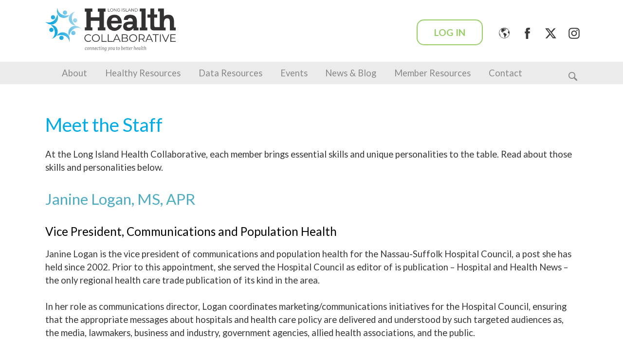

--- FILE ---
content_type: text/html; charset=utf-8
request_url: https://www.lihealthcollab.org/lp/meet-the-staff
body_size: 56340
content:


<!DOCTYPE html>
<!--[if lte IE 8]> <html class="lte-ie8"> <![endif]-->
<!--[if IE 9]> <html class="lte-ie9"> <![endif]-->
<!--[if gt IE 9]><!--> <html> <!--<![endif]-->

<head><meta http-equiv="X-UA-Compatible" content="IE=edge, chrome=1">
<meta charset="utf-8">

<meta name="author" content="Long Island Health Collaborative">
<meta name="copyright" content="Blue Compass Interactive, Des Moines, Iowa, www.bluecompass.com">
<meta name="viewport" content="width=device-width, height=device-height, initial-scale=1, maximum-scale=1">
<meta name="msapplication-TileImage" content="/favicon-apple-touch-icon.png">
<meta name="msapplication-TileColor" content="#ffffff">
<link rel="apple-touch-icon" href="/favicon-apple-touch-icon.png">
<meta name="apple-mobile-web-app-title" content="Activity Tracker">
<link rel="shortcut icon" href="/favicon.ico">
<link rel="stylesheet" href="//fonts.googleapis.com/css?family=Lato:300,400,700">
<link rel="stylesheet" href="/css/lihc/lihc.min.css?t=637677436225096932">
<noscript>
  <link rel="stylesheet" href="/css/LIHC/no-js/no-js.min.css">
</noscript>
<!--[if lte IE 9]><script src="/scripts/LIHC/modernizr-print-shiv-placeholder-checks.js"></script><![endif]-->
<script>
  // IE | console.log fix
  var console=console||{"log":function(){}};
    
  // Async Loader & Dependency Manager | https://github.com/ded/script.js/
  (function(e,t){typeof module!="undefined"&&module.exports?module.exports=t():typeof define=="function"&&define.amd?define(t):this[e]=t()})("$script",function(){function p(e,t){for(var n=0,i=e.length;n<i;++n)if(!t(e[n]))return r;return 1}function d(e,t){p(e,function(e){return!t(e)})}function v(e,t,n){function g(e){return e.call?e():u[e]}function y(){if(!--h){u[o]=1,s&&s();for(var e in f)p(e.split("|"),g)&&!d(f[e],g)&&(f[e]=[])}}e=e[i]?e:[e];var r=t&&t.call,s=r?t:n,o=r?e.join(""):t,h=e.length;return setTimeout(function(){d(e,function t(e,n){if(e===null)return y();e=!n&&e.indexOf(".js")===-1&&!/^https?:\/\//.test(e)&&c?c+e+".js":e;if(l[e])return o&&(a[o]=1),l[e]==2?y():setTimeout(function(){t(e,!0)},0);l[e]=1,o&&(a[o]=1),m(e,y)})},0),v}function m(n,r){var i=e.createElement("script"),u;i.onload=i.onerror=i[o]=function(){if(i[s]&&!/^c|loade/.test(i[s])||u)return;i.onload=i[o]=null,u=1,l[n]=2,r()},i.async=1,i.src=h?n+(n.indexOf("?")===-1?"?":"&")+h:n,t.insertBefore(i,t.lastChild)}var e=document,t=e.getElementsByTagName("head")[0],n="string",r=!1,i="push",s="readyState",o="onreadystatechange",u={},a={},f={},l={},c,h;return v.get=m,v.order=function(e,t,n){(function r(i){i=e.shift(),e.length?v(i,r):v(i,t,n)})()},v.path=function(e){c=e},v.urlArgs=function(e){h=e},v.ready=function(e,t,n){e=e[i]?e:[e];var r=[];return!d(e,function(e){u[e]||r[i](e)})&&p(e,function(e){return u[e]})?t():!function(e){f[e]=f[e]||[],f[e][i](t),n&&n(r)}(e.join("|")),v},v.done=function(e){v([null],e)},v})
  
  // Async Call List
  $script('//ajax.googleapis.com/ajax/libs/jquery/1.11.0/jquery.min.js', 'jquery');
  $script.ready('jquery', function() { $script('/scripts/LIHC/global.min.js', 'global'); });
  $script('/scripts/min/notify.min.js', 'notify');
</script>
<!-- Google tag (gtag.js) -->

<script async="" src="https://www.googletagmanager.com/gtag/js?id=G-69JYN2L2Z4"></script>

<script>
  window.dataLayer = window.dataLayer || [];
  function gtag(){dataLayer.push(arguments);}
  gtag('js', new Date());
  gtag('config', 'G-69JYN2L2Z4');
</script>
<!-- Facebook Pixel Code -->
<script>
!function(f,b,e,v,n,t,s){if(f.fbq)return;n=f.fbq=function(){n.callMethod?
n.callMethod.apply(n,arguments):n.queue.push(arguments)};if(!f._fbq)f._fbq=n;
n.push=n;n.loaded=!0;n.version='2.0';n.queue=[];t=b.createElement(e);t.async=!0;
t.src=v;s=b.getElementsByTagName(e)[0];s.parentNode.insertBefore(t,s)}(window,
document,'script','https://connect.facebook.net/en_US/fbevents.js');

fbq('init', '1111611592228763');
fbq('track', "PageView");</script>
<noscript><img height="1" width="1" style="display:none" src="https://www.facebook.com/tr?id=1111611592228763&ev=PageView&noscript=1"></noscript>
<!-- End Facebook Pixel Code -->
<script>
  (function(i,s,o,g,r,a,m){i['GoogleAnalyticsObject']=r;i[r]=i[r]||function(){
  (i[r].q=i[r].q||[]).push(arguments)},i[r].l=1*new Date();a=s.createElement(o),
  m=s.getElementsByTagName(o)[0];a.async=1;a.src=g;m.parentNode.insertBefore(a,m)
  })(window,document,'script','//www.google-analytics.com/analytics.js','ga');

  ga('create', 'UA-75130037-1', 'auto');
  ga('send', 'pageview');

</script>

<!-- Hotjar Tracking Code for https://www.lihealthcollab.org/ -->
<script>
    (function(h,o,t,j,a,r){
        h.hj=h.hj||function(){(h.hj.q=h.hj.q||[]).push(arguments)};
        h._hjSettings={hjid:799248,hjsv:6};
        a=o.getElementsByTagName('head')[0];
        r=o.createElement('script');r.async=1;
        r.src=t+h._hjSettings.hjid+j+h._hjSettings.hjsv;
        a.appendChild(r);
    })(window,document,'https://static.hotjar.com/c/hotjar-','.js?sv=');
</script>
<script>var formpageid = "91633594-e630-40fb-8c06-e8ac42b9c4ab";</script><meta name="description" content="Meet the staff that pulls it all together at the Long Island Health Collaborative, funded by the Long Island Population Health Improvement Program"><meta name="title" content="Meet the Staff | LIHC"><link rel="canonical" href="https://www.lihealthcollab.org/lp/meet-the-staff"><meta property="og:url" content="https://www.lihealthcollab.org/lp/meet-the-staff"><meta property="og:title" content="Meet the Staff | LIHC"><meta property="og:description" content="Meet the staff that pulls it all together at the Long Island Health Collaborative."><meta property="og:type" content="website"><meta property="og:image" content="https://www.lihealthcollab.org/images/default-pages-social.jpg"><meta name="twitter:card" content="summary_large_image"><meta name="twitter:site" content="@lihealthcollab"><meta name="twitter:creator" content="@lihealthcollab"><meta name="twitter:title" content="Meet the Staff | LIHC"><meta name="twitter:description" content="Meet the staff that pulls it all together at the Long Island Health Collaborative."><meta name="twitter:image" content="https://www.lihealthcollab.org/images/default-pages-social.jpg"><title>
	Meet the Staff | LIHC
</title></head>
    
    


<body id="body" class="landing-pages">
<form method="post" action="/lp/meet-the-staff" id="form1">
<div class="aspNetHidden">
<input type="hidden" name="__VIEWSTATE" id="__VIEWSTATE" value="HACJUXWPJ9ct+yync0wIXHWH4+ot20xPlBM4tOCqaAGukhKGro4fc1zhSeVqEda98NyGKowlwnpRYfg/T0B4PlFbqeOgmKfxOPTFu0CzZkrdsOChaL3Z1xKKRD2UJOFeU3Su3Fihm6h4oHb+EAms1mv68+XDSGygmOp15rUdnov0fVUgQEwkTs6RgTF1uPrcMOIEo6JpIJAjA76HfLOOL0EhcRPaRQTCxK1IbkfATbh4Kt3ltx4T6S9O3jmb80roAhMbIhYbHsgVKJZJrhV5GSr/W68sCQb3gCshtmiUBVJSPKiu7zXtSWE8lJYqnBPMjaRbGcTIAkgj5UB6dG3ugDNwx0W3vqFVVIoMBmC9YOuK6WJrPptxmkjVIaZ5BzMrlkJcIb87lqW1uj1LKv64S7L01uJxJMeinzas9yThDeon766E8BdzI9wFL6F4p5szRoCX5pIDQfmM4MjzZAp8h5YB3fGYtt/cgA+UEHjlZobIrRIYsqNI4i4AhsbG/2YZ87sFGeGem8T261zPwirQoZzGAn2Kx8PhRTpZu71dJvmZKJVCz+V4dYiq47Z/LAB2zxAi0gIHCBL11npprsRZPgPOXUTdDsCpCoo3bEu9h+xXU9cAtJguU50BS8NUatkmv1warkQdr6BpyCAAQCQ3hArJcA4gLk3GxB8HDlddA3Kqr9F5MPF5uA6b/AgWu8AfS3JEM5VnytusV/N2QP6Ofha1vdIe7Caw8D62hoOEK0kPaJPsp+aCUc3vVPgDjWkgx9HuX/H7D83Fqfojn74Fldpme6Mgel9DgJWKU/3zpPMl4wa2OssWHDeBE2jaEp7vnPeN7FZFEG0ecnbgnoFyl70RyMAL+plHjRnvW76BAtbeaiPnZii2OUCTd1B0AimKddAq0j/MBc6LF6MX29oGh4i0DFtLoQPD5H4hX9/zuRRj+GkEnYiSC4TjZqi0+W6R1ARHjxT5zsxAfuRMYd0Brpqkl/yIdLhQTRWiWbLHoL0psXXHvqVs+pvgPdMXkRM49kmt/Z4ymx3cOuk9+UJuwWCf2mxKTyHRfmtbxUOSTkXXfwJR9ePEVPu9WRiRUQnPhr4C2Se4G5AxErin004zsH4Jm3qrhaphCQiKwbVF8Ea3JUMwdtQWaPQYA2rXk3tEdlp/vSlUcOMAVvzhYUovDOHT3faG/K5yrZuOWGrUHzSWEDHgqqObHkQ/YRITXmKAUuGhwSJsu05XZLyHq144bCZSemKKeT7oqtojRIpVEvF7rSjDJTO7cXcj3/AvnBD4W01xTnDHiDfdriu1zr8v6z2UFrbK3KPPO3/TAsAWICgfvJ6+BoNPQoC9uW2wuirwwfeKao0Tavx+YtfznI3KchEgPyg9e8xnkoejsR9tM1hOg6cP9w3GL91KrgUk+PCUjcaKKUn8zVnws1Fqk1yV9WhXP0/lWPEsxy0tjeQUDCuv+/xEuJgvVXOxtI/NnTu8N2maIMAlnNLdbnzJWKX1w4F9en7qqpIJ3P5StURjNEqo+ogm6i+9O0vl+wXs9r+sEnnWmGOvblSuiQiM6sLZ16VP8ShXDIysrc1jRIUXrOqYhU0nXm39Q/FZ1JW0bV4i/v7OqxcRUaieyMFRoCGtJ6DFAR8LYta9/wQWg4VffPkCBUPRvmQRtPKjMpNVrMhxe0HM/3i8qu7kChPIsnG5uIRBERpjiq0Vusx8YXinSVZtAazwX/FPJ64VISqmVy8cboLu0Q5Lk2affYEK9HIux1BjhnlfD8WUhCPdepwYSTpEbjV/0whQGo0nVxURUvLsfUIrnv+tSRDn6yx97Yt2WEso+6ia0GwT4wKIpwiPLz8/Y0eLkLWGYWCaM05/I1t41kNw208lbx80g9/zKlm/qtvRmjhr3Z5nfL4ZuklFDRJHS14NfJcbC4USxQ+UVEuXy0snZTM34Maa5qFjfwxxy7usyrPGCqgFWKAVOEj66KTjQ42YYri5N17tdoZZt6/6bZB6XJSFPxDaRwHg5UEvM6ISoDVB4y1THo3sUjXnzibuu88YSj5xO1ls7qktn7RNovhQFj5sQxWFpPh5u7/5R8VK2w4F05o2/SMZvr+5atfWhez39WcjfxdFNb3465qaqGpmbnBsqjASUt4xFARq4ZnWZPCdeN1/56fDKZ5/fnJlhIzsWjO5IHPa7og6dMRvSnltMCLHcd3Bupz1dQxofXE/yyB1u9Wsqf9xG4CEhIRuq1USHfJJnsAupsSlmBecfKZ7X2gS2kn/PRn8ATF3+g1GEON/WEkU4JGjAzdJQsIsfEudCJPjo+fqXZvV6qoEUEsxHjYxRV7bCt6lxNmvdGUNtygfFKMbkBaRElCwGCbRGKWAJM+qdjeCV1EzAn8LryAEKRO9pLBvW/ru4xD1Di42V8K8F6n+5gIyMZUOk2lf2FLUPwDhI6z2E/5yFtyTvI6Lo6EgCAa3ISSEqM5akIpuIxPih/uDlWQMXrM/[base64]/xwYEUz1CUppDnn+JQ5nA5irM+f4LkTxDXL/qLbkUJvHXB2dC600R8BiZu1qWNtY5LFQiGolcY9LO8nPo6LKfQYEJyHv1fSQGxtsszaLfm87VFC6dKkyrLgbldfUWcM/AreuAFoYxOm20jFg1zuf2hPSI5Yk9zu4hFCW5bT9lZf4iXX4ffyiLZyPIPn9Y5TpqEeJ+z/vI5QI5twlE8aNSQkWmA8bZsU03yRW/SgmtrsLn29ha7IS3Dnk61ojGeY1ON/aFTponmXGha5VG+czdCVYC3f+OruIkAs4qMZAL9uLWNb3doj+Y6hvRQwSGWbp/F7D5sIzqtwhiDYkd0DvunQqIg/[base64]/b40dQP/7mhqAsQt1ny+jNarhVmKlHPkf+wgytm9yA767CIp1ZcLwHxkiE7VtaKE2r+OLbv2nowrLimUT77TAsJQPULNYBWPKq97mpbcu7jV/aWsf8UULiddhjnFKYyhea+Wma3YyzRO2Y8Vtdlu2QztTXU6c9XWGuN38XvEMIWx0I8ijnnhqmHoKQn/QB2g0JnOgQH69j5Sjx8vh1rIDkgRT2oD+qyvEW/sofjrixo806fi+JrLptMOvBZT2w0WWQbN73d/Hx77BmaOGjAAkj2hsfXvaA5ZqL6YuRU/8zVzh9OZr8bin2Tag6CPe8GbYiTVk+VKCnbjTZUjZ8PsMaMxjb3Bmxm31zh2YcQ/ssIfCCfcK6Mih7NgVZ6F/YKLdzyOskdX1IwDFv10tGLtaYkVt5r1xG5bhvel84rC6pGShxZlRr/8mPz+u+3nWNUPfVg8OOUdQtQoal+2LdML8niEfX8jA4Y3e0hYChvmyx5OPy5Wl1R+GYgD7dyzPPDST7kFd5fuxS/At8ioGr77hY+RtKBFlskCEji/tyciUGrYlMqvxgRpJeHHJjM9YtL2wcbKKb6XiyzlwUz//wTtk82jxwX4o5pKe1Zm/lxeNwXYTkppTh0Ow1LhF4RBGYrJEB5Lcc0Nn8iAE8QrP718UQczi7D3kEAnXp22ObWXIbm8w2DZabSq5C5cP0dBWCwBn1/iGWFiSz7E+I+OBzFoNKVHFQOEUHw5JLJUT8oHSCR6CISgZO52aPjQ2NDQ8+4eVNRDrR8UQrCm7StPJgl5C1KHwsBte8AvuEX+HLYs/iTM2fXO4luQRGiv1ExPbI4U94gXHAKEWM7/GefJQluL96lo4BUFAHKT/OHysu16m/AnH1b4wWlC7ekVBT9FXmchhDm+qox+zYT2IVWd9GANQOC0qWUav1FqooI1EUDKNZySxsL26YZbyB+9P9tAB6IIKxaf34zjge/IAkYggWyTkNsRW7nRtPkzc28CJ5xVGxxEVgSNmosyUvRLjid044acOUpn8O3Eba1YGSlFl4VIGLa/Yfd97N7eDjVqdWKRK9AHNbv1vgI9yKum14CULlagTZ/BHas/KTx4+Mgry338hMXn5mTOhfRyHuELOkdNFPb9UhwNeibGQEvNmfvkeWQDyzn0MhwscUyJmCpMqNfOO+/49WV4REv6I0yAirjq5o4gU+btODy2aD2HqeeLrBJEP38En8IeXr0YXz78SwAFWyxpaSukE75C5BWvH+bUBGSD/1u12rWjUSfaTYeQchXZv2twUTi39ZFzm+pkin5zw4OGDX4UcoCOWbpiujg+zlJd28xwEOjbhv4VaxBtCP2hlIHep0ZTZipDwE8bDCH2z1HkXLy1XFZ75J52EkHjSLN6JxfV6V3rgSOIkd7YV/k9Ivyxv4Yejj4gR3zokTPdGGiwTxtoF4QC/Y1t/VEhIybMWT7AQcsbFi4S/B7Vt5Iga9Q/Y6PSSWF1vr14QrSvZ6Kn/6D21vMn2qJ3rvqNJl1HW0dfOxrrimgScn/7c3bi8Fh+8TJ5CBqA64m09/H2PFjAPfr6/f/pgsRrJgc8l3V6XpA3qAONcge4Spj0b0an5UqASksQ2A0qiD6SHMxzIJyNPzQXTb8Z7RwY5GuZ6LI5I2RqgHpC8N4Kc9JmFbgHL7+rSu0L4eqczms8arrm86FEOaejyknFxDndois6I0wRMW0j/bcbVuateZPgBMu80AGIfdT3JkaOFm1A+shE9oT+qGZ7NfG0tMzNPqxlZ9HbIXR2L9oYCpv3vKoMI5cpJ4tQFeDqmIEIb6dduImEbReILgzAkc8RjyJZsWzi+e6UhW5BiJqSCw4dM8Xn7sVrK+Gh+zacmR2sh/PO6tGRX8I9oHN7tQ4YkHg67Dhg1A+YFJzZTZN745IUpj67xYpC2gX5bhjRCH8Sz2QBlvMQs3FvSnOPl9eiAjYnsgVVxiXONbT79skgrXExyt7hf5nvmthrjmDXzmL/sDwLu6bFmHabRDXg1X4aNGEw3xGwMpkxOLafxrgxXVcni/BZwae9oJJrjwDc6s6V7yMTBo1IA1WnK128kPfGGr/OSb/WPgo4Az2IDaalwZXzUEMK5qWk+Cz2JQpJquYY0Tg4qR+UDV6DWrWHf3fiwkRDZJbOlhJr6JQPDH/UrajtqKxDYFV10ckbbMH1hzz4wyCOGB4Xvi7RHQg/7bgziEXSL6IlzaAt78pntJe6v4zYI3np6QRSyy18PWaMjQaV4vlhhmtqJtiAHDglq/Ko9KAXUQVeloSq8sAAQwc+gURSOdoA5gxRDMQlGmtt8k8d/TTvR3qUdpxxd7UKc3O3aqTb+1C2YG+TOzxI/EQRwimsXFH7j9Aq6pw3qBzXOAs5/Gyg9U9a0JhZY8WztGQGHmX3+f05DELx4SHYeslB9aVHmEiaPSknWGUuUy8dfJShsQeckkTvWPbhTmX8L311eyo30M7csWkq/Wu3z0RCPpELlpvx/[base64]/ygbHH3rXFkl8ND8/zFVlF5MMGGBqyw6rvhuhpdlWFiJCjF/vgKtiW1tPxiVAeg4RQYUtP1RKjveQrB2Yg0kiiNvdQEXf+NbYss9MK6dwqSNtpkGmzZ9x4Nk2P9iLi7V16VqeJsQ+kLYnmyBPBS6ghyQ7srhV1V55DxvV21aqFrbNfR37PBn0V2ceGs7GBynNTTRgu+SiPIaNbIXL0kcnozSXwjmXZ0JiCEWhFDQAIudXn4s/7pfeJKWDwYXFolLTeEBzH/89IU7NpR3d28WpmW5fTzMw5I/RgyhKtzW0Z/823EgujLfCKs8++mUVmemIIu++uNRJmbZ/aAQuTNfcO5czIKhBYVMUWWxBbcENUzuF/1dJHD0wRej4A0q96CAsNXnAJFGHeGbYjw+HGvqb6N3nnlQuVjQqJvaQzoHdwRE4gUwsjtaYAMiUAUgKENJNCtGUSfIJhjXdRaXYq+McX4kUygJOmtYSoJq2/mLObLC1gGG+EASGl8g2xyvrdljDe96NGGlQwu8LfmAkVh81aBxNfK/+qVUyYSrMI1pxPE97G73Mr3DPh8foyzFanILiwkut4myYc/ImTOGOpSNid9bdb6bXZ+61w5cwswfj7wGgy7vwU8QqGDrQfaHnUl2cGDJkUQaCQ95Smysu4BXLsOR5ylS9MFC41XadvoY8KCdxskSIm5GITChhHmPWU5jDdr9fqcg+2eb8KLzFn2/1EZ6LZ79u7cBZJHzOjQPT2dcKuU4+HM2cml0O2+qPdPcW61sPHlSRC3WiT6LzTJ4e/zDmFxY7Ma1hDFCNNgK5ZUFQVeeiUc+ku2lzuI6+0TqCQh8WQbFb7PUqw/[base64]/pf5J8N+kMl8U9KFYTyMc2i9cDkle4hiK517/3H/bDmE2JrRQrKR7SO+x7DqAPAbvk56ZM9hx6hpUGnUbs32HvNUd9aYzkdzx8nUvY6eW2db+tIPUvDBqAktZzgk2Svh7Sjm9+gCyeOi37Te2ir/El2qPWUBCqSHS2GXA3241mFM3AW7XA16mTGABJeP10yBncD19EkWtOM0ifFD+TZ9GrtnHwr3G4nU+9gfejVp/VNA/nESO/wSp06nkhbL3ZUP2uW/QBomwRS6maWuJRk5Bgy3AudzoZQwzhXMlct+uJeFJGD+nGex4MAPWuo/vZYrBZ88plBICKgH8jJLn/SRvEIxGO4LUW8WqFgZs//kwJowUHTHrCUxDCfBef19relgW+PKZOwu4yvi9ASvp8IEAmDna24iWlgaAWmQNP1a2bc8LsHOX0B4DR/tn5Qr0TPhhJmGD6vmroG+ULUS8RIBU3HP0ukEv5EKPGx53BgYgUyZe+SCW6lzXWqV3sgKukqyg1cHfmJKBdjMn5aLjSAoJv5tTwS8QvFVNUo4h0amDYgzJLaz77aads5IJsxaElyI2H8AFzbdjcJxs7r/Tn9PA6/0WAPYmC2qnMmN4aVgDwrwtpRgax+w9ULOgtAj5yngD3+cHC4hmLtxceR7WCKapXlKOxqLpdc8aeJ/KIoJPCeu7FH+E73MD92kLnjZDdRwqNrOflgknfAC3d6BtZr6ykOeJdA4suW7T9PX6mSOg889hj4r3DfMYZQdQMdSYNYgaSG8wTLp/RvUjBEF2g4OmAJ5Z6HImcWg/WqmfFQMczHeXPElq5otx9ps+eQKTLJN6YYTGFJq1viTb+o4Un3F+iLBQClG4JyUr6OAvH3Qn2GK4mrTz520pzLF+WlILLmyFrWUjF4qw7qV4/B/45zidXeXyegyOt06iCgWNdkRjVFcpIP41iwvt0FPlKniUwumvFMOr1EGuephYl30/lwqCjNpzEqqYcwrVJ6MWouj9W7wnqBy3SkIdl43Js/DuIti6QnrLp0M5EYrIAELDnJrZZah1Jh3Y8nKf2fz+boUZndl27qTViCVgf3eKVeo/[base64]/N3jP6PKGIzyXNRNV4rYrIyTaQJbw3u+Yt+7mu8Vay6faOSOgFv2wHJmHrZw6QW7FwNRgQ+80XrxuX2LI9s5Yh0L/PhSlsR6Sn+/rwzqMgSCBhvoPxtaeNtYCacK/0K1GrFb8lV0EHx4K9JDVDDQDr4Jn/agci0LDBmw/NjGlcC8x6Y1aqIjTz9kJqG8Drd7EELd+/SH1LXZxTfmJ65H+Hf6FIz+hlgYAlBRwOb480I05NIirnFrvzm/1mRcNTSZ74Rp6VKDFNDGH8FY8DygX8m6YyB6VbXB1jPdeGKRGi33BZpqnBJ/JWASoM6MNNWGr/p09Hymp46/bR1aJvgOxUOdVUVB41ZHxw++xSiQoBbS6W2AuM40nfjTAMdZMepyJ/dz5CYdFPs4DRDJVtCORiCXhFJgGoyGX7v7FmK0TeUN9bk4zGigD0IHcS5uvlx/FXtwHUaVHorggIlAfQX+xJIaP6Lsw/ocN5uebboYnSVm6E0paka8deomqZCvuvLeD3hpGgnq7rWQ1rqZVNhB/ymOa+GsbhlTYo+Y8+lr9cKgoXl8U8ahAFnrAR08tGH+bo9MRrOF4F8WJT4LDpmIObgVspb2MvxoUcZR+p+lueFNSt+xemX7a8cJNg5FRMdgwprVX3r8vfrXko7ddCiHB669kHm2uIJwDiHK3ch6qe9/NxK6u3CcXL78Skl1e0LpZN8Tv0Kh4047RGOvYYnJ55fLaLR/ugiap5qHdQ3tagyFoINRePElLz7Ad/WWy2lNocntC9psegRTiNPuegqrlELFu/[base64]/6JDgz/lofgjZUP1tBioUfyYQGaRx2PQiD6l5kawpHVcDLm668n7rtPAWLLnBQNHVKKWrS+TqGIyqujxOLaQqSUW8aTvxlaZTfd0p1veOjHwGzuyKD4461rmuWWh2q0IA0HWA3QZqom1Vlh2/AkOSk3N8syss2PqCiiq/vl2bjzdSvzKKY7iS5fxBjOBu4Ww5ErdkJaks2sOey0LWx3INsuF3co3UxriSP/Tbu63ynsgsHKmpSmoKqZX3aX/PZICRW3a9Y0RhadYaMqUWfeVkafVsq8RQhw2C0iguwGq11Xi7SI+cW3oPfLS5KOidY4nlb+k85KWlsrBECwZTzU3+A9qDVn382HoEC9cT/JPBySs9IDod1wHTyGtYv4UnkOKqKKT2iTSO7f0kAUZNoo4DMb2MHrkLEn9YZ8GpGIS0jxAygNXDgRbZDCJqblx5L1SKUD8NG0Far810OOFw+6lYcw37sWDI/cwVBr16puBKrKFjYonebSD0g4U+eldn7qPJoc8xDx4SkLZ284ka+toTwZQVdkr0p0E1mD/[base64]/kP5gld7Ghf85nzUSIf7YzaWzuoYJQW3r9em9KfWsEVNotn9toSmYsFV3nlXzqhdhATjYCoezfjIHE6mS+EFoqZ+ke0j4iC/c4iPisfUuvxiGL8jcNYT8/vrLhDaOWtRQFiAHz9cHohNtxXQnTPmqPmWr0Pqmz6FHL8Xak2e7AXoXqJdulp4KEHuo+tply/maAGu1JgrccgUbyk+OeukX2fU5lVm8yBt+fRZTH6To2/Cs+2gJXcLjIF1xPbtJvWU4Frl6UMqdJIp1w9iUmaarlc1KcR9D3IlGJXpQS+aA4hqm8CFyqtmuh8iUUbf3Kf3NS9YkU0sJherhIzG/2f938Kvd53wcuguag+fLx66W7rijIO15WJ9SSB1btbXRMuRoQywuqSMxV1ijt63zqwBXm3T/B2DQF6dBiokAIM3ZQunoZUFQRBlsfzfVx7Xz2+xf3anLwNPKADcj6td7LYqIS5C9TnwSq3buEHJzg73U50X7qFtQ4LIK6m9PP3klLa+5vnNI/guDcbsE4qXU2VO/3Li1lt75w14ZiYWl6q57W1G14PFBS5QPmALDQGATo9zP38ZiiWDR2Gs07qymXDgpp28I3NATb9OYNrvXAPxPIBvOJyG6+u9Vn8wLBYu9ztaI5GoIFwAZjHXiVSRIz/E51DWv+SK8qw/cFGm6EeiUlmwE8xtS8gCMX4ANGwlR+aogUAy8lZxl2DW2qZbMXl+jrLb0Ep/eQpDgM4hf+56TldGiaNQPA9ShGcSnnHBfGVNINBu2q8HYkAFRnIx6MYslSJemDlRTwoZuGYuyuK03GyP/gTMcCah+XjkLbsahBIEj1rkDdsxljKaHK4brn9SXK5lftN2acER8/5h5wC4HlgNWx5HfxXsHbVOzOmYRRzualECdw9qBTxNaNPEz6O3/5oVH5wsD4AvXWKdEl30XT0LfXpC8rcPHdCz2VQRyFirgaW4sP3JYp0VOYs96hdci+VzNc7vIZyefU74xAfEywZaVF5q0onEyoHjkdeKrXw+E8e1NqEKtrNeXNgEpeFLQ9ZAoYbWPavc22T08/XRHfOisrTqSihKEWbBc5SlGqp2Gt6orQcY0VtW1s4Ro5LI6Vl+Hn6YaEPzK8VTinbvZlhu2sFPCsIlNt2osQSTAUF9fjik/17O1NtUezT7uN1UJmXNTxEGbnnUn5Y5kGW7echAsSzFXPsvydHcFH4AjUrKACtlH9dSC/UgHfqK4EfpOxixZBTwGyDuLHE0j6Vh+2INRf7FdQ2JnUKtQomqtxlC2ppkLXEaSOszyiKu0iaSyfWXTkU71TMtaPoYh8ZK7kyRZAf5TR5gH8HjrQTnuicYreNP5IDeVqzcs+BHSnJ4c4S6ac9oyqN3/7F1CW+fGEozSEYVlI8ykJRORyg2/nWcP2uWk/vNw86ZQug/ednffzX73iujDGmwqTSusKAEyTYeUOYmIJ+FT70OP25DQZfeuvyT0PEwFasoK6p6UDEWKSVAWo3PvfmSVvsgzCHhbaJwefd8tNJqz5jhKHT0v4AMciHL89fwN/e0f3ziiEwxGp1IAY5GCEC2pyxE+wQAGObGi5L8Zhpfqh3zc2yBKEf/OLmVhwHgvrjb41RknturKu3T90cXAk9RokHf5SM7uTDYIL4cY1+kRjjtOe5N5ug7JNYTG0D0y+ZSkzW3FpFJMhIefofoVtYnRseQQqXdVrNlPOWWxqT2HkbcL68j1eyq5yPCDiO8R/Lv1hnR6tYAf+WHvDwmKdl8f5W4M+n8LvD7T/tfdbJaFvUigw1qtH1fEWGD1/xBVziqcMNCfikzDnqsLfRZZ9hI/IQsZc0AW4d8pqc34NgcmLG/7epK3ycDs4/C7SD7ej/qvMLgLmd+qYUuokhi6X+GIxCQfOcBRcpzsyiT6llHF/E5hDhIrt5MaNqS7+isTYJACLiiXEl/juRbsxpLMnaaZ6FoaXQCVIdTWhR85iOCRYPG3oRUNkvl7DGIWo3G6LS5supMYtbx+XSo5b3zD7S3gqpXsSZDRbhhBmB73OYmhYzQlj3qhT3gsEdIkmKC5IW8AKYvEHDs3Q0sLsz04jRsbfVpcItPpXQUJUJcCe12bPssmQgvVjaT/ZnYlAnJ0MdoBEGVOsSd5iCa6/nwaA/01+zgN5Hu1ANpflBDw7UIRq2KpB5CFVgpOo4MsdO4HJoimWnqZ7GI/YqCclkkh/KwuaKIZGA4zKLNBrk0qQxaeY+rm4i5SNn0sd7s2cRoa9Y4+tAW1h8DzxfW+/sa2fFhzQm/skmm9rvCTorUA7LFgeXlefc5mHQ1fklvjJlSkFOQsPTtuOa6aZJ43nInOrA9zcJPskFhscc2pwmsPdQLKacHuF5CCmjRp+HKZ4PBoBNIQOFMUK+RV7wzvKzMuG5nH5WW+ooYfsPlV0iz+2d68uIBC9TSmY/uoj8LceujJLjebeiGbTK1Wnob1wN2c19VHmVBZ8+BetSW7oMIvSyhKE+12gGkt/urENi1m9OLkLu474vYuFViT1MnKP85D8CRctEzdzXBdi86mXeGePthpjhheiIR65mruUSa0NUTzH4HuRKSaknYKhwxuku3GquF0YCyH48t6GNDf4T/HEvXxmtNAhQ6HPv2X7kEcz4S9jgabVdO2Be4punEYpPpMQqtxtW2u4zj42Aj1QT9FXXsm6V0Ojsotsf/RCZ0wDvFQEBKCEW5MZSPp6HxDgZwHBvbuluq+1YGmrAggAYMyw1UKepZgM3hNLF8x2iwpTGOCSCb/Lju1WiQBZcpIdMeKarlK5gITObYDVMqm/vp3JfSOVZBSUDBIHODGiSnsPQLP6VvDAANkOoWY/F95eUqwP2oHwp4WADcTt0HjwHycvUoi+UvHB9KODS79hJVLh/Rm+6ZOKWGAxWaMCxQLQz7y2uagg0WUMrdB376xmNp8DXtnV3b4XlGAOXrfUcoczdBwJr/MEORkD1GFP5nj7i+TQvxCAxNQpskgCX73NuF1uU2yH45D35Y+h+U2RBZw9NTw0Q4AUOb+Nc5hC7onmaIjmDRPk+pNqIgIpUQEQrgmiKeehfEPmXIe1DQlpMSFQA3qxrnHCsf7baHEk2HCeKEZWPoIp0wRfvOy/Vbwi6a/wxPREla5kQwabWFFIfwkZfhzkvRsfaliWxHULzoHta31Q5WWliT083an5VRVgV8up6WMdDcmP/A3FGvVzNwcbN3WzKBHaxCMXSwQ1Z9KSD0emZIHOMl2q78WPk/kGZWBJTXUmi7jbMfYHnQtBkX8iNpdOWNRsMujU7+LrISt7VGrXloKU8YSPaWxDdm8qUWm/xHpSF4UvDrzdEtGACPRK43HkAGhFXnWdw6ATNEiUE7fIwCjMOHXZhbwg+Dkqa4/j+KRawu0LOgw7gV74pUiQymlBYXUBiQJw8KmsoJUWwB/+t4W2tO9W8eY6TyBR8fr4Ho1Xhr3nYnyHd86uPbDqB0EyPYw4YWdrghpO+Vb6QczOKicuK4BoM9QS86Vov5/ST0ZOJprX2ylxT5BSH+Uj5ECVk7U1kuZ/y+sXl+HOVONSNSvbA1L/3aHz7Y5xNW9oPNtRLZy6WbzLg45X1kg6OmH0cXWttzmKzvBeYhb5n9cFFlUWGAEtl9GIxu+ZZHsh0x6vdw07B2ydLQsDIzb9cAWVsHe/HhtoW5bDHdAE7sfqWO9WmvSPMz5wPyzx26KqP9nI1DPWTDTxL+M/qkXnbb76p5AwwDXd/W3gnC7+mk+zv2rzd7wEdWgUwqSur5/TVwbHXd0SE9OWinUWN1LRM1Ry37oxRAFgahuKccZFIqBNmp3OHCi/BoQ8cP9/YudtomaqKrM9trbIl+oIBxZOo4cyApPAuOWEWu5Hr1dbXJtqf/MiwV0w8HBjpOkvVeo5JwUljnQ8J/dEjteYgc9uoy+oM704qeId57+6jwRlt9UWEbEOnsuiyQbunvAFo8kLq7N/5KeFG6ThiiU5+Lsh2h1BdyoXHlVvikqmNQk5PxXoXdV/4j8GS7DM4MPQwqzvDD/[base64]/14KDc5dqWG4qSQjGlcH4LBEc++twKcoOLvtuIk6cOMXQPAZwcnYjc47gzl2YSNLTWosAOPOlajDLBwUrf+hqEcz9ZBL6X/cGugg4nJcpNwNBGP/LJbTqrEEhlid995zhTjnJLUWgkCULSMxUD8Ax/UiNzVrBNd4SaMJKo7+yZ65b1Mt/nrWoss9cWLYcdaDlbHoJ3ESf+ba0VaniTVmvcQ5esQNqvHx/87wbjtfgTNzuO7BNSxn9QpI4B04LaJZqbsfVYHhFoRE4T60/uYNiTrlhldLc43KqdtMm7nlviRgQ8XOZffI7Xh926NypVuW++KZ4ZdgtmDBM8rtTwe+5U3vtoaK6mmUpvX5sl/IQwjnkBl6Zj95Geqr3KFTNL89dU3VP6/ZPHJFXnr2NSAWCjk+Cl1/usn9/HefbOdTnuf2jf7fYsdl5SK5sxIYI6fnrxt05v+trz1Id3NtGQOLpFYBTUPvVgVh4L9PjtZYLqPP8SCq/XBLezCPhF1w/iX+eHxi4+yd130pnC4PI6Ce+64MdG14qXh1A4mEVBFSF7TuyfYy7aoQZ19/5wWctPPonv2tFOdAA1qebeMIMi4jSTooGhX0I/3fCXUf4vh3wdvKgBCws5c2cXThKTELYJkJuf/xChtYlxH0u6xlePTR9e6tW9vhNLAw5ya+fngx/yhbFZLuN2MEDxw9MgByXLtE2WHqJ7iVCwHZoYhKDajHKFFkK7lfil11T1FZjC3jhhuCkHKY8odJ4Qvuc8Ij4hyrrwf5QWTY8U++pEYD3U0QBK5voaBpJKML9Pks6cL1/fXKCWIUaoABUs0QtiXF7dRmZPiG3L0WNdAU702rTdJV+j9afX/m5/jY2pzpq5/3LOY/tAmShA2pgNKG8OknmbEVrpeEfxApNVdEX/6fKLhV7IV3f+AQe6XZNUrZp/jvIGMXbizsi+4+bQdMpKAUi/50LFanPdT7t+84sPPcso0qD3Br90XY5c+RiuPpCLoVQN7GkHP8A1EmB+f6b/Iq8GUUSmJ8gt1DCf9n2hrxOfPKOAuatD8pTZNX2DsGsrl3hkBeKpDkxnZ+OOHMCR6MstUFh0U2sMMDDJarXYB+8YacpajkTOPdUF8HR/TnZSxuLW/qn4tWBdMQ86a30yUB8nWAxy6JhGyc0rtdFT9eYa4WvTsqjLzbsM/8fC/VU3Wy7Sg2v7Hpl6jO/owjstZwmJCWXr62ff7yqjlnM5chULh+Mu9RjOVnuV4d+1t1kJ2WyHPgEBZLEXMmrxl5u+BwMmafebx1D8LDWd/vK186uBIrVHjhKy0pmXhDcJrWlMgoZOkM79BfMTQvplGkyC15wV76eqAVIP/[base64]/Jnvp0uX0Un4uIRbIydpPSXNTpmo72ZDmPlqw3YlXMc+SzWZS6tUWJdiaqetWyTSgt087RYa7A3p/lzOxNSyqfEf4VSye5EPAO4jw8V8it9ALDelVVcqPuWb6Tac4G/7cQ05XgupFetBB8KGV5b8tEjM6KP6nC8QZ1TC7f8DZa7U+O6lsluDreR20Ewm/7RdrIEUP89aAkVAh3QND3dtP3JdbiSfLm5Lu54dZ26eDZhrJi3x+ahHB7+zgokUaoLKAKh1HWFza+yjCkBlhVOJNUAA8Tr7Ss9F/1e+NOjrTcXa1pAFZP7DSdH2kHdaIjwbMVPr+tyJ9lssk4Gzn1Hcv3Nz/NcqJhBhpo376V4NgWzsywePxOh50fc4Ku9YW6MDfXffVmTfd8K3cQldXdp+EB6oVu0hREw1kSL4+K2maNkZ7PndQdSd87MTycD6qg98mUwZx0eoWP5L0XPysunCtgpVl/vOjeJ9trnCkf5LXQAZk7sc8WnkIVtBL0VXfYgpmNySgMioGbj7vWYMegwTi3ZjOtU7667V7XDo3vdmTLmz35WyYIDdjUdH8gdKRZvKiktqEK0xhZC01gsP2hZAzIjDdAYQ7n4mY/ssR8v1sMsGrQmUiEb68IasKWpnYi2Xi5+zP0Y16Gq/uWzj3nHQ+ZGIx8soPi7z1pMDha0nPTdUSk4qzkV//T3VnFQ9lBeuHMyWCU2brBAUi/6MXs++eeCRgQ14P/UBlQHMX5Z8jubnHQMWitEiUvyRCptj3fQGolRcDJ71NkKwL4q7OtFwiu9+H1K+6B9thRdHtW7cXSoKOt3VmMOhfAawy0Bx41QGSn8M2Mw3CTsexa7j+cEv3tfB/Kk5hHIhGW0gKIDg2Xoc+K+xgw5P+yT3sGIW0XYZrZuZxgCUun/vgyBSZ+eVPZhh+ccZrXVjQOyFx238l+CXumRpkY//zlNq3VrzzXQ9i/A3Zf4/c29jfH4mEirmoWICZkyJvn+pXq3VYeemCoXpEmGUM5FnyfM0/PClo9Ck7Pgb3PNpHWeVc5I9D62XgRLWKgLZTOHES7xjHU5OHqWcjCtQzdPSQoxJzbeu0NXON1Fk8IyoyLsVYRLETEsqRn7k2eF8mYaZyOrKzy7M4qhACYNXvnbB5Ql0CIkK+94TPxxi2F5dPpb3A3Xv4aQJxDxBAwZIu8HxgeCDbB/CJ1dglTrT75kJOJwLbrAoOQg+bpcaYo4OImpzvMWcwsMP+nu0xPfdE54157gPelUcWR9w0QIvjNIi8OBKXpjwiEFB4zfmWuQBGIACy80ScZLP0mIZ5sZImoL5OMYRrzI3SP48owwqqAi4kBm+g7L+CbwJ/l5GZrlOqcgaEgTYFhpPPmSE40CRAuiUw+xPw5vaxflIX6UBMPeAXxKHgE7e79io7ih1NjR4v6/wm2oMnNmmlvylNmpQ1aNgkmBUA6qEbu/[base64]/sS3Xih55K7U1mRDINxnitTa4O9QtXI4sorocRlRXcWZMyV6AsOX1u+21TbdMtWXUwfFO86lxqnyyGvpm/LGCbNMna9CMIJAfsRfTOuJdtXRxhvjCanF6IQ0+BQoLQJEFEdovh4zYoE1C2qevyb55dblkivDCYlGXY9sdKI7t14qxHDTTZX0OfJod/AS0rxqVRQPqnIga/vS2d/cujIKsNKTaqvT1MbOtPPsFZe3WJ273dVYy/xbrces3Q46lfyVWWbf0AYu2zzmcCj2Ihv6bCxlh6tO6QB2cDX1m0H8+/6VkmWnDaMpbHxrd3xgRgyFIlhiBoaPXXnFlSgo3wr6LIIFqy3zAsJtpgrLws02mPPCcsyM0uVE7XHD8+MvPDt9pokCCR1ytGcl5G6hifCypQIoz7YBYUc2E8g+17VhT1qkpsVPkbrU8trnp8S1+cnplIfUEacTonqjUafVOh22IaNp4BvQQrCGsNd/EfVE6FFDNull9Nd20Hfty3Ij/VRx2LLfCu50QwAZKw+foOm5J4ADTgzf02sAmA1Y6utLvx0AeGuBGAx6UO5yiJ0725MtVYoFIgQzGrhk5hVYaxLXZvE1BHA4+KQ/HP+OY0IJdGGOfzsTEE9Iiwc6APpNiHPOgvPaACYVjU8er7ianmnaoePVsHpLmOGYodDe4mILOIP7uu86QwKPmr/WjfO2DKqY88nsDC+KHNgDNfbtfGprV5XFN0tsbZURPGvTBZ+Zm7nNBIfSXYn5zSvu/[base64]/slHzJpprBc5kLMonFfmzoe650SOc7VMruJ6VZB4RBGoaiAf+wlTr3Wl4XJD1fe3lAb+fb0rn+2wt6L2gYua4j7Kye+PiozHX9Xjez9qATgF1pK6oCnb2fDjK5ouLLIE17oB21cjxwGsHr1IMaI0PB85ItTDSOiwaAJktZoQOJhA/GdsMZ70qm/fjhZWf+nDwH3xii6YFaoo2U5hMVeCGCgX4skAllFxdsg0YTi9USdRBvFc4ks0ctYD5pNFkxKotTZ9UJAfwvCwQGfi7vjPmUZPXuauzM0dwDG98U0e9axZBbNAURKWJL4oRUP/Y9+8/OfacIV58n0TH7Y/nv3HGnuUppo/GypE+ApazEp3y/iQEMZQ5b1QFR/lNRT6aKz/c9TiKP4YWMwoAj8dVMphYu1T/[base64]/gYt/VVDaACzs6K51cnPMB7KhWXtLs+iCPHw0IFwED6LZ3HI0bS0Q3vsVaRzMUEDGqNPiLVb5JqI0/dOeTHjNekVXNbBvgizidyIPpl0U8uuFtfBtftXHnVo3MWdY/ehaQFcBqI7Es5YtKmGxIvKL5w2SoDDoFQFzO2WqxGYTKXx2GTTqIFk49d/weHePQuJesu3SFUxrhhhy4WH2KfH/Ei2x19pLzsVucv4GyzgTKEuzAqp8jugJXk3n0ioCm7wwPSFmIbIP5L0b/n5k1xybbS+kgiefrNUHSp7Y1l8ZH7kOHWuerO355RicAvSf/Vw9iRGZpe2AVi6/D0huRKuMr8+jqZHusoxeLg2TXcEWH2sYm4YsDIvMEfXeddmzBg1Wg9rKT2sgqDIiaKoLRCkDGYHaP3EubTzduOuz4FwahgWPvrRt0w9+oumaz/qXhNcHpJJwb8p+cFXgsVaXUgcJX9Yd18IGSO/f3QAVu5FsqI3mrgFy7OYW2XSc3kzC2KXJUhx5MczpyMbzDrYERo14ALnlNaspkHgNLmzVEHu8HjgLHfBtNjVaPgS2EqZ+pjCaPyjtiloFNdFlQw4WSsQLzF1D5oLlO3E1jsmi7u7S6x+1bFlN2OXQvsWhxj2RTmjhyUbKzqUMd8lS4lJIAzgHM+jop9QZAIK1hYmv/g3BmP0Z8s886Ggit5ddPYJxTidBHr9jar06qh6Qn8Sbg6z8Xbnvo8sdvvhtsHDlZ6F8oPqap5QLnANP0Uutd2JFRCgYJtG6iXlZzllP/IB/bMYcvUxjGUNov3ZtK/8tBTJ3EKyPIjA/Bmp5WIEGa0e41nLrHg8LfOrzBOBYOacSA50jTHF4n8CYh0hq2ofbGPflOfHj24Um1X2UfQBddSHzcYJ5UmcDXCQ5tiiVUVQtL7rRHulVWTJqRRdZpRZHCSAYNLc13xSp+VH/gqadjk4SLRAK0ZamCm1zk5C61vA+pU9J/UNynUPHRsFhKSX+2tUNBeetPDCA4GfzNdfyTsmpSkpm6czYc9Z7YuYKJyv5TQSHH2m9Y4i+8VE4x/PO+H09d7/OODmr/nUN7K41UDhlZ9ZPgu4GZWTsq8KvKQghI6eWczCJDUPjfz4eoVAzwCptxJ/vu/[base64]//Rt6zlqjniamYJF1jeaI29C6qE7HZ/[base64]/6lbr2DlfEo67+hRWlfqBJs5cbrAMrYMA81JdxELRa1eGZNR+V8MQrUy4U69ifRcVWMuMuo+QoW5pCHsqO9e27Gkgy3abhDt578DBGtC5YjnsTqtHcT6cBfubz081tj9hi/WzZxuc5NpODgbRRQV+kz1E6Ip2fn0tFZwVzGC2O+W8u6Q53nhneEER4s2XN4MnhMASZmHWcHvatD0aWWBgKESKTmd8O2U9IJ4BS+fV+pFBOKdiofsungcO1E0nxItn1yzNst7cVWOlwr9r38XGnUn2WDkgcxB4PCqPioOv4MMY+zjTGNeUQuBrVuRUh+pR4vfe/m7fjCCCb2EsQYoEViAiqiTtfKEtKai76C4uXqdMRJy7/whyZVG0v7TcMIPAspT5tUbXGbsKbE1rU63Bw+fWOiFDYkO1Ye+neT0Q8yjBHK3AuQCFltwNuuNQ3kFi7XtJQSIZkN9Px3jAMeoVUPTAKOGE9gpmD/0ExkiXV0/Ohx0PRnDdX6SC1vYkBxnjlewt1dj6g8RIIohOdpkCL7xtKcPYGjed7sQrNYpdPvO6nt+p9k6qTXIPzi6v7VnMj2Tutjyj4y/fGcCovLDigPm1vVGO7N1mqz4BpDvSz8qCWx1cUyQeVVDX1EaZILdwRAiHVNxQ9mB985Furk/jG3FXH5QvbDYwiuTLEl4U0WTIsG4H3rw3JR0t4MDcctrId/f0Pj4X3RlglUndaoKGlwK1CqcGA+/lvi6WKpXn4Gbrxcb5uCFjQtASAnqA09zcM/TM1AfdHD+ATK4OrZCFiiblPv7jbau7/2TTT7+9fAWAh3P0BxsX3xvD//jSTJBM3UMrkl7lSDdgFJaQqeLKIEthYtjyRpJYsan8Ag9FjpMK0JFIwMh1uhIhP7cE1rIOstIVudloBtYvFJwlvyioKCAanQhL5b1D1Bt4vWjdN4YfWsGx2I6vhb12G2GChTvViw6JTrT7fsvFUDHLFYRZ7liQMeg2jz/KCWy8embgwEZM+kjl/KdHOiM6jDwWr5vbWSazsqwnYPpQwItBvwoRit5a8xEWO6T5qnLHjfrKZ1RsBDX0ZEBZC/EyXo7EQHhP/Mszmode9FJHx8lGpatb9vo5P7GuIttkPfG+ef/FTenG4jrhU0qzTL94kP1egjQnmsOAF/Cvq6SKlnfNpYeYeAkGx/7VPZ5ArBHU+NuD4bP3J35Hbr+rmsRF3DYXfV9kGBMBCYyGWIdAIPl9cPWyWMQs8jWFQF6/DmZU5CJ0Q+cJmz5txXQw20I9VTtrmIHXoZZSPFJjSl7hB9pvplCod4FsNihdEmTmBTuLAbCmujqzxMltNLL+LHwM0N68or7V9i+LDtRHN5/uLk2vUPHSKhU50Jn7HgxJ9Dih4nSZeD0COqCGI17HPAp0q+7tNGBfh7uNMNxy1NL5itNVhj/oVtT3GCG3EEYAsAdiX1ipN7LJBK69gROmtTdJb5hjelyhBswG6djUDgomuQx6TGdjkPtLwUDL3rNyr7Oy9eiSybB0UUXH86OhNYtQbFQDmZuKz0sxk58Ob1owBMgMlh4AeSbDuvbCK5+C8hp2bRqRwY6wfNG8/zKeD5Z0P2Q2BKglceJU9szUIgVOxSssJSDcvFHW56gEQEUPXJfLspm/od8kZoekyQjSLYQ62wU7FHPVQQ1YXwWxUXyS4ausfSjfd8ZG/enJc3dOrlL27S/[base64]/NI4XdrOe8c5Mx1eevFr2YwX/94oR6kLaAfvhqK3hlGe1iyl06C3+nj3He1xwhVUHoJWKbvv5Prvaflubk+ib6GUXdJ8MXatrSD0Ih1SipStFbqg5VagCbTnZkQo9LOQ1jqkDGb1LOgnhKt5d/8FXWJ39DZCYH6sPqwxLnXamWlTF0pgxsuVXMgg5AepE9En48UUjkHP/cbkbyxtEI2nG7IeDPIN+pOsGSY4wIruSIwfsYjQOdlMkNUlnBTpFgcPHb1LNwhciJWTWmtcHoYEAsLza4GiNwes7BD7Ygd/Dq7aJeoNXFwZv++kQarB1BBqHxK/c9KBEIkil9VrUjsRwON4HoiuUeyYRwqOC21+6KaNHQcg7+XRjifoDYgignxS+QqUi3f5i5M/sCmbYr9Sh50WeO/DoeCPcYVAv9uUUjtnxV2Ae05Fx3tl+jjO0tT1K4K97Ry153MKDMPv7KHx7yGma2qJXQwoXPaLcQ/XD94/Nj8VJvCiIwZdDG0+Qk+zzUCLckDGXcyFoQPXPaCeYdtF57pLVqhtyTXgfB4m8wnSeEZaWmuhQ1oPhk2JS6x6KwomXHFomStrB28bgwAFelzwbm01y4K5U+/pH3AHTVOS9kQj5809f9BzlDYk0DhaVphDZWoAqB+EaqfRVm4Ke20bK+lSKmeJwX6sBk6yP07ItvortJgtqlzjNJkVbqJATZlqgmerTwj4RcDSYapGa5egEzUCkd2PYrYzzSGSg/zAgHXZV7zIVEYftnRqV5/5tYNi1JH/q41B/P1VVvAorO1k81b/ISkad2nYOKxnzE3pNPmlFsHdrTy82dP401rM0jLAD9T1QYC2aAMP9JZkBPC7fwYUZyx/x60t7UJqVMDctItwmhuEYDb+3zZxbNCpUIcgDhaRb/7/k8K4oWEVCQcvUkUsRgEfRhZc/eidQjW5YZj2xWDC9sqrLFFX7p+PwTmsz8Kie+jhxzSqhK7diVtyUGFgpU2F4JvTO6uajwyYOGGxbibxhLjnR9sJ8CJBCfGpJiWiJ5z24CSP3XeK/CJ5N3jdlzQUSBbEHvfzb0Kwj1e/ugcdid0TymqqRVLtD7aAj5l1phdsC73UCZY6F+EmQXAp/i4P+RuuI3a6GzsPcvGdVs+o9ujP3LlrMc3hOmx7nxOlgeiD2ce2/EmtiOJTPUwkxu5PsGCc4Unx24KqtUWj4DQdSVyNjH0DBOqW+8mQB/iZnLypcgzSueAEGU/Xr5t7W+JFhG/vutNmQtyYk5MAptKNk7oPCL6K9hXyqX/1YRZ1vHaf3ggBUYwCesGsoMnCBVAaymdNU0pgpDl0cxVXZEmVw1QX6yQi255rrDuMQE7V+MNLzuHEfqYXE90CeqwbbzFAbstsjYF0xO+9CvFLcMs0f19HuTi25kI51/QoFgxUkrgKSiC4n02W4a55f89Za12qNjg+fWciejSjWjf3pNb+QkDHuYEQzS7EWSrw+28YeIkWqZDmkVonfh1Qlk1ooBf63fdYrvhBLa/NuV1ebsfuV7qn2j1ivCFZlNoIMgzfYH9wgvon2ekbXQQcJTZEptXdE73l0OqFkRFzX3l3fWRBD/q7ytIDR7v7lCK98LUYwShWnWGt5WfKoFtkPgAZjNY1jmD0gggwbmFvRTlPbob/2Nnn/vcE9qpoc4qzz+ZkUS0BDcD0bOejWvMvfZSDhrWDtttgv+CrlVUFFpkfc250SPD7FqjtegO1TkjED74S++XZqEEPGcabxrDUyjUMNEDz9/fWdCck+WxImHp0QIGR/u1KCf7djPno8XN2P9xgEDddgR30uefdPdO+IrA1Z7jfBYdeIGtLVFgievb7sck+H3eKsJE3Uu08pwVvomjjmYpV14x9gkOaZeYsJUBZT2PFJhnacmM0O3QxWnvwodmF1/8N475nZh3vSRV/5h1kurKGi2oqLFwp/+BwLIg+Qm7P1iwPmoPSCMS2JnIcHZxTD+ZSRMKghKK3B36zRNDhv1LxKdv27SpynV+uHNoliyt1jKIf/b72ew2lWMUKq1whBGcoEjbmnglDxxmzWILiSr9Mbsxxmh0ulQ4tXSdh1a4Zm49xyjYfoCkb2GhSpSCz5fO94b+k+prFcS5eDdTzBNvJT6dj+bmMQDNQgLKol6aL0yXmrDdqT0LXFJeIja0eKuFKNmQOO6D3RxvZtpHsC3BsPMA3NEQ9N/Y7fSRe+Z/7Mak7mdNvNc49fJzPuI6fhEPpVZ4v9CFGDxfNDH48Wh+JF+OeJgoE71U1ZVjhnjNZvQFzdl69PFBo4EMedOA3JNEqaYC5RVXo6CHJIr3YkJJgwolinPjGriHmCaXwGJ7UgpK6T6cYy0Wd8TH9vXr7yGDnKiHaK/d2IHmEr++EcAjMvKToIezFMDqIkNoRMoQYIdsxT8K5w4UoqxeeVsLhW/0+HRGmbzJwT5UY3hrGqqJjn2GdPqTnbr58+xMPt3D388yZFv94KR5EcRppMUdigoE/cN3dtPR3HRUrhfgp+XdNkQkT3XeactytG2zJcJsN1TGAelklwK53B0OGimJx3Ra8dSpzhJ5qtuoWEjhGL1QeZcu7YZqDrtPP3bJkB69oqldQnz8u8LTKsHQV9bzkIxzK/ibbNVnugRP3UfNsXg5VgNSKOQ2lPcUU/GYA1qNrFaXp2zeNt6DxxtmVG1zBq1uX6ntMXcht9g5JPyWgDU0ngtkRFIDGvSC5oSAI0QZDZKiAgOVYCSqsIWGnDZwg6UZXfMCmQ2lgCpa2Icf1FFH/0XnDnUUv1qFxDF6OM4rrk5XsCzZPBYMp5GP9MJ2fZUkDXPznSYmoONgQTnzMmVVP/xCb6tn52ExMgGt+nZFOiGW3SKpeYVzL7H2je5Ejw7+k1+r+WctTt+tWCuFmPfAzcwb9EwtBk2b9pJnLnfTSQGndCrupjLcaHH7v5zSjktS3FuVvnnbGS8QTZe5stg50Y15GbK77Bcrs/WlepuzURGarcFguKxZIBpXkxi1Y4RNZGqjR+0b3Emk8qgzKnwUksKrM49cznOykJg0GAF2QCh1Ls1DNEP76AASaw6RsdEIeOve/fjImSCyPIYZ6LYrCRT14LvpvZKKI2eCz0ZWgJiM/ZAe+IcdqkcX3h2VwPpzA2a0JjQvnmfY/pFP5e1JULWPEwL0+cq6XBzK8UU5HJ2Rtlg3b2cPhW2llhuVpX6pJ+g+PZF1IVT6BYk7/9M9U+7MBfGiRoyf3sHHI0ReI+7Antl/cEeBSdS8A4lC51bUaGEs+XoUZjoQwyAHvIdHwDVhtY0ps4Vd8FXizrD+2oMsmQclQkIG2qTlnN1+m+F+SZT/oz97q+mHtwuvxKTVjJ3HB/cr/[base64]/6zigavQu2b/whwVChBXWUchAZFxmcTj9rinTUY3TyWwkdwwViv0gHa9ybEQSSD3gzPaEf+y5+5RJA03wm8FXs/1dNF0EbgwW7+DC4HpnVauuNumo/[base64]/kWN+6tnolPFoqDZnK0bz7oB04s3iWDRs7IOBmk9IRJb2l6t/njbJI8sBxDsCKMl9jLtkxSpZX6bm9EmoKBjkGusmPwlUI2XiUBY+erod6EYj1jit4ZEbcKBKbES6XT6Mi31nXkacSE0sEARurKpJiAc/A8Mfi8wKKFxs7wkY8CffROZfPs1VPweAM7sEWWAv6KYM8Yl0zEHBBSabvRR+Uofepf5zewCYRBYBlhMVV/o4Yl7cor2ihi86+1oHxSTXUPXq9AgcnD0yqQOg9upD4HcuUlcl4nw5dzBVAKtVhrkWaSwXg5XSlMeMz0QyCDgHd3B1LP8PsCTyMX8r/C7+kRj5I3dFdHw5Vgn7iA1cNuJcLrtUn9iUjmANvgLQITuJRV/KaGCXcipvBsvIG2ANQRbhG4F4cBWNaRMN/i7N07PAHpy62tRz779BBSk9GCasjN92nYEky9H55rdDskaL2PW+zHxXiFs7750lqBVsZ2fx2L7Kbednz8EGf72GQSznwe8RCP+fwH24RyzTuP89e5BpYp1b/jdtAWOM4itNePEoyrJAltuTNgzGlo2tGfDS5pcOqznwNLf3DayAZ9CuuK8CFgKptmNPpFj8ehjxbgLlUm+MjP5u5OCrKT3enPXuGRtBAUcjXOn6nIV8Wqao9rq/ybpzqIoihIq/oc9KKmSRi3R2VC7MCtg4+KAXEniC04lmMckW8aSgCOeNczV7QSNuuZ60EYMU9ty8KC/hm7ELDIsnNspASOVV5t5hbJdqO2N8+baIAtitR6yapl/HcHm1cAGVS/hdD7p1qP4hAG3orhfYMGj66W7aQYj4FDR7H2Tp1LANNBQmhb5HHs0yRRXpZJRJZDjvr5ab4/[base64]/[base64]/2mttXc9YCGB6elHHKt/zZu5nSHDsf8N7kEa4XuA1ltkYF6Xu5gRWwQtlZ+CJk0+lLhjTs0jnPus0r/7O3e27XMxHZJK17pa2KSfz8brBUHNa92CZNnJtS3mEcAVg4jcI2n/WY5Db0ajZJwhsmbTXSl9enEzrFRtgsESTgmLE3rX9e5DPQZnvkdG/xeEhQEunZyEm29CMtxFCzQM8qad/G6Vrgn1QFX9rz9cefohW4JKUc/qiFD1F9dAMgjgSS/2neHrQ0JYaKVtthjdAm6F55vZN0uW5ucbiuKo7pMJCE2tqorZnGbKdPSgDSJpzsbse1fjNMmb2FNXGxSbXlsu9fc3VIPsOVmTtyRY2U9lsBHIwHeGfkt2ca0P/O+kl34Mi896CE4qfgdQSs0MF63znHgP9WqVCoGlZtyTCbFJDQDXM+s+0gEfHXKiXoeMzTw/[base64]/Usk5vi/QZaKWqtWvN6PUwhG79Q9DbPFYi8OrQ6yoiGS1cVbD5D45gtwZnu+zVFoU5DEnk1WsZ3sI52MTQparmCAqZwy0czu1qIFmOilO7rpFWbWN66L/4aEq/enYDrMmB0H5EpZGoecMi7huyH0JE62xiIyLZtRBE8uDjmCSTR5UCBPZ/3bZSHp9OxQ2mxiX1RyvLwILUhqj8+eLyrb+y/Ugrl6/S/O/I+bBPmAIyY4+xWP+GCePExGLbinrdLqPEyBDXBZg/WOus5zjK9It7pILo467XM6NJRD5YdDv9dV580262mCH/tEouWotmWtLJx1+3wfyfiFaRD6kgKOEVQopMF5vPDJMMs59nzobuoGaC25EQ7gu/3Enr/5HqcHTtf9zj04evwaPXFwjn6rXJ3mViOAvjTwN8pJ/[base64]/Ml/STUu/TL001f+WcFUHe/ceKhRRwO2182Y8dtpIkZDSW2CQq4p3l494N3oJsWDS4ImPvl9osS/8uems7qpNoFfHViJ6JHYUhhmdK/S5A4D+eahYT02gcFvNIcufESi5mLx9SlgOaJchzWfn3dvVJetWWYjvGR8TgqFw0P8eyGAlQg2RSSeAYbV8nieqnvXsNv7m0YhC7Jn2Tw6i5lBl18FlXcCa0wTkpBR1mNX4nuW8/WICCVv/IZfrVIXqtjjNNwx1ZV7u2JSD+6PxWnreL6i8xpxY1tl7k=">
</div>

<!-- SVG ____________________________________ NOTE : Older iOS needs the SVG defined before use! ____________________________________ -->
<svg xmlns="http://www.w3.org/2000/svg" xmlns:xlink="http://www.w3.org/1999/xlink" version="1.1" style="enable-background: new 0 0 100 100; display: none;" xml:space="preserve"><defs>
<path id="site-logo" data-viewbox="0 0 147.375 147.375" d="M122.801,49.114c-12.234,3.126-21.168,12.944-21.168,24.575c0,11.63,8.934,21.449,21.166,24.574 l24.576-24.575L122.801,49.114z M45.352,73.689c0-11.533-8.781-21.286-20.854-24.499L0,73.687l24.499,24.499 C36.571,94.974,45.352,85.219,45.352,73.689z M85.513,73.689c0-15.801,10.656-29.437,26.067-35.797L73.688,0L35.683,38.005 c15.261,6.407,25.788,19.978,25.788,35.684c0,15.704-10.526,29.274-25.787,35.683l38.004,38.004l37.891-37.892 C96.169,103.124,85.513,89.488,85.513,73.689z"></path>
<g id="search" data-viewbox="0 0 50 50"><path d="M30.075,13.341c-4.613-4.614-12.121-4.614-16.734,0c-4.612,4.614-4.612,12.121,0,16.735 c4.108,4.107,10.506,4.547,15.116,1.34c0.097,0.459,0.32,0.897,0.676,1.254l6.718,6.717c0.978,0.977,2.56,0.977,3.535,0 c0.978-0.977,0.978-2.559,0-3.535l-6.718-6.719c-0.355-0.355-0.794-0.578-1.253-0.674C34.624,23.847,34.184,17.451,30.075,13.341z M27.954,27.955c-3.444,3.444-9.048,3.444-12.492,0c-3.442-3.444-3.442-9.048,0-12.492c3.444-3.444,9.048-3.444,12.492,0 S31.398,24.511,27.954,27.955z"></path></g>
<path id="facebook" data-viewbox="0 0 430.113 430.114" d="M158.081,83.3c0,10.839,0,59.218,0,59.218h-43.385v72.412h43.385v215.183h89.122V214.936h59.805 c0,0,5.601-34.721,8.316-72.685c-7.784,0-67.784,0-67.784,0s0-42.127,0-49.511c0-7.4,9.717-17.354,19.321-17.354 c9.586,0,29.818,0,48.557,0c0-9.859,0-43.924,0-75.385c-25.016,0-53.476,0-66.021,0C155.878-0.004,158.081,72.48,158.081,83.3z"></path>
<path id="twitter" data-viewbox="0 0 612 612" d="M478.5,34.8h92l-201,229.7L606,577.2H420.9L275.8,387.6L109.9,577.2H17.7l215-245.8L6,34.8h189.8l131,173.3L478.5,34.8z M446.2,522.2h51L168.1,87h-54.8L446.2,522.2z"></path>
 <g id="svg-instagram" data-viewbox="0 0 512 512"><path d="M256,49.471c67.266,0,75.233,0.256,101.797,1.468c24.563,1.121,37.901,5.225,46.778,8.674 c11.759,4.57,20.151,10.03,28.967,18.845c8.815,8.815,14.274,17.208,18.845,28.966c3.449,8.877,7.554,22.217,8.674,46.778 c1.212,26.564,1.469,34.532,1.469,101.798s-0.257,75.233-1.469,101.797c-1.12,24.563-5.225,37.901-8.674,46.778 c-4.57,11.759-10.029,20.151-18.845,28.967s-17.208,14.274-28.967,18.845c-8.877,3.449-22.216,7.554-46.778,8.674 c-26.56,1.212-34.526,1.469-101.797,1.469s-75.237-0.257-101.797-1.469c-24.562-1.12-37.901-5.225-46.778-8.674 c-11.759-4.57-20.151-10.029-28.966-18.845c-8.815-8.815-14.275-17.208-18.845-28.967c-3.45-8.877-7.553-22.216-8.674-46.777 c-1.212-26.564-1.468-34.532-1.468-101.798s0.256-75.233,1.468-101.797c1.121-24.562,5.225-37.901,8.674-46.778 c4.57-11.759,10.03-20.151,18.845-28.966c8.815-8.815,17.208-14.275,28.966-18.845c8.877-3.45,22.217-7.553,46.778-8.674 C180.767,49.727,188.734,49.471,256,49.471 M256,4.08c-68.417,0-76.997,0.29-103.866,1.516 c-26.814,1.224-45.127,5.482-61.151,11.71c-16.566,6.438-30.615,15.051-44.621,29.057S23.743,74.417,17.305,90.982 c-6.228,16.024-10.486,34.337-11.71,61.151C4.369,179.003,4.08,187.582,4.08,256s0.29,76.996,1.516,103.866 c1.224,26.814,5.482,45.127,11.71,61.151c6.438,16.565,15.051,30.615,29.057,44.621c14.005,14.005,28.055,22.618,44.621,29.057 c16.024,6.228,34.337,10.486,61.151,11.709c26.87,1.227,35.449,1.517,103.866,1.517c68.418,0,76.996-0.29,103.866-1.517 c26.814-1.223,45.127-5.481,61.151-11.709c16.566-6.438,30.615-15.052,44.621-29.057c14.005-14.006,22.618-28.055,29.057-44.621 c6.228-16.024,10.486-34.337,11.709-61.151c1.227-26.87,1.517-35.448,1.517-103.866c0-68.417-0.29-76.997-1.517-103.866 c-1.223-26.814-5.481-45.127-11.709-61.151c-6.438-16.566-15.052-30.615-29.057-44.621c-14.006-14.005-28.055-22.619-44.621-29.057 c-16.024-6.228-34.337-10.486-61.151-11.71C332.996,4.369,324.418,4.08,256,4.08L256,4.08z"></path><path d="M256,126.635c-71.446,0-129.365,57.918-129.365,129.365S184.554,385.364,256,385.364S385.364,327.446,385.364,256 S327.446,126.635,256,126.635z M256,339.974c-46.377,0-83.974-37.597-83.974-83.974c0-46.377,37.596-83.974,83.974-83.974 c46.377,0,83.974,37.596,83.974,83.974C339.974,302.377,302.377,339.974,256,339.974z"></path><circle cx="390.476" cy="121.524" r="30.23"></circle></g>
<g id="ntfy-exclamation-mark" data-viewbox="0 0 489.418 489.418">
                  <path d="M244.709,389.496c18.736,0,34.332-14.355,35.91-33.026l24.359-290.927c1.418-16.873-4.303-33.553-15.756-46.011
                    C277.783,7.09,261.629,0,244.709,0s-33.074,7.09-44.514,19.532C188.74,31.99,183.022,48.67,184.44,65.543l24.359,290.927
                    C210.377,375.141,225.973,389.496,244.709,389.496z"></path>
                  <path d="M244.709,410.908c-21.684,0-39.256,17.571-39.256,39.256c0,21.683,17.572,39.254,39.256,39.254
                    s39.256-17.571,39.256-39.254C283.965,428.479,266.393,410.908,244.709,410.908z"></path>
                </g>
                <g id="ntfy-question-mark" data-viewbox="0 0 31.357 31.357">
                  <path d="M15.255,0c5.424,0,10.764,2.498,10.764,8.473c0,5.51-6.314,7.629-7.67,9.62c-1.018,1.481-0.678,3.562-3.475,3.562
                    c-1.822,0-2.712-1.482-2.712-2.838c0-5.046,7.414-6.188,7.414-10.343c0-2.287-1.522-3.643-4.066-3.643
                    c-5.424,0-3.306,5.592-7.414,5.592c-1.483,0-2.756-0.89-2.756-2.584C5.339,3.683,10.084,0,15.255,0z M15.044,24.406
                    c1.904,0,3.475,1.566,3.475,3.476c0,1.91-1.568,3.476-3.475,3.476c-1.907,0-3.476-1.564-3.476-3.476
                    C11.568,25.973,13.137,24.406,15.044,24.406z"></path>
                </g>
                <path id="ntfy-check-mark-icon" data-viewbox="0 0 100 100" d="M98.129,18.549L85.158,7.15c-0.398-0.352-0.926-0.531-1.449-0.494c-0.529,0.035-1.023,0.277-1.373,0.676L35.29,60.879 L18.562,38.738c-0.319-0.422-0.794-0.701-1.319-0.773c-0.524-0.078-1.059,0.064-1.481,0.385L1.985,48.758 c-0.881,0.666-1.056,1.92-0.39,2.801l30.974,40.996c0.362,0.479,0.922,0.77,1.522,0.793c0.024,0,0.049,0,0.073,0 c0.574,0,1.122-0.246,1.503-0.68l62.644-71.297C99.04,20.541,98.959,19.277,98.129,18.549z"></path>
                <path id="ntfy-close-icon" data-viewbox="0 0 100 100" d="M76.83,32.561L59.392,50L76.83,67.439c2.594,2.594,2.594,6.798,0,9.392 c-1.296,1.296-2.995,1.945-4.694,1.945c-1.7,0-3.399-0.648-4.695-1.945L50,59.391l-17.44,17.44 c-1.296,1.296-2.995,1.945-4.695,1.945c-1.699,0-3.397-0.648-4.694-1.945c-2.594-2.593-2.594-6.797,0-9.392L40.608,50L23.17,32.561 c-2.594-2.594-2.594-6.798,0-9.392c2.593-2.592,6.795-2.592,9.389,0L50,40.609l17.44-17.44c2.594-2.592,6.796-2.592,9.389,0 C79.424,25.763,79.424,29.967,76.83,32.561z"></path>
</defs><path id="globe" data-viewbox="0 0 50 50" d="M94.9,47.9c0-0.2,0-0.4,0-0.7c0-0.5-0.1-0.9-0.1-1.4c0-0.2,0-0.5-0.1-0.7c-0.1-0.6-0.1-1.1-0.2-1.7
  c-0.1-0.4-0.1-0.9-0.2-1.3c0-0.1,0-0.3-0.1-0.4c-2.6-14-11.6-25.8-23.9-32l0,0h-0.1c-3-1.5-6.3-2.7-9.7-3.5h-0.1
  c-0.7-0.2-1.5-0.3-2.2-0.5c-0.2,0-0.3-0.1-0.5-0.1c-0.6-0.1-1.3-0.2-1.9-0.3c-0.2,0-0.4-0.1-0.7-0.1c-0.6-0.1-1.2-0.1-1.9-0.2
  c-0.2,0-0.4,0-0.7,0c-0.8,0-1.7-0.1-2.5-0.1C25.1,4.9,5,25,5,49.9s20.1,45,45,45s45-20.1,45-45C95,49.2,95,48.5,94.9,47.9z
   M17.4,72.2l-2.3-3.6C15,68.5,15,68.3,15,68.2v-1.3c0-0.1,0-0.3-0.1-0.4l-1.2-1.9c-0.4-0.6-1.2-0.4-1.4,0.2l-0.5,1.9h-0.3
  c-0.9-2.1-1.6-4.2-2.2-6.4l2.9,1.7c0.2,0.1,0.5,0.1,0.7,0l1-0.5c0.3-0.2,0.7-0.1,0.9,0.1l1.7,1.8c0.2,0.2,0.6,0.3,0.9,0.1l0.7-0.4
  l-2-3.7c-0.1-0.1-0.2-0.2-0.3-0.3l-4.6-2.9c-0.4-0.2-0.9-0.1-1.1,0.3L10,56.7c-0.1,0.3-0.4,0.4-0.7,0.4H8.8c-0.1,0-0.1,0-0.2,0
  C8.2,54.7,8,52.3,8,49.9c0-12.7,5.6-24,14.5-31.7h2.1c0.1,0,0.2,0,0.3,0.1l1.3,0.6c0.2,0.1,0.4,0.4,0.4,0.6L26.2,26
  c0,0.1,0,0.2-0.1,0.3l-2.8,4.8c-0.1,0.2-0.1,0.4,0,0.6l1.6,3.1c0,0.1,0.1,0.2,0.1,0.3v2.1c0,0.1,0,0.2,0.1,0.3l2.2,3.9l0.9-0.6
  l-1.7-3.2l0.5-0.3l2.4,3.7c0.1,0.1,0.1,0.2,0.1,0.4v2c0,0.2,0.1,0.5,0.3,0.6l3.1,1.8c0.1,0.1,0.2,0.1,0.3,0.1h2.1
  c0.2,0,0.4,0.1,0.5,0.3l0.7,1c0.1,0.2,0.3,0.3,0.5,0.3h1.3c0.1,0,0.1,0,0.2,0l0.6,0.2c0.2,0.1,0.4,0.2,0.4,0.4l0.5,1.5
  c0.1,0.2,0.2,0.3,0.3,0.4l3.6,1.8c0.2,0.1,0.4,0.3,0.4,0.6v1c0,0.1,0,0.3-0.1,0.4l-1.4,2c-0.1,0.1-0.1,0.3-0.1,0.4v3.5
  c0,0.1,0,0.2,0.1,0.3l3,5.5c0,0.1,0.1,0.1,0.2,0.2l3.5,3c0.2,0.1,0.2,0.3,0.2,0.5L49.6,72c0,0.1,0,0.3,0.1,0.4l0.6,0.9
  c0.1,0.1,0.1,0.2,0.1,0.4l0.2,7.9c0,0.1,0.1,0.3,0.1,0.5l1.2,3.7c0,0.1,0,0.1,0.1,0.2l2.1,3.4c0.1,0.2,0.3,0.3,0.6,0.3h0.8
  c0.2,0,0.3,0.1,0.5,0.2l0.5,0.5c0.1,0.1,0.3,0.2,0.5,0.2h2.5l-2.4-1.8c-0.2-0.1-0.3-0.3-0.3-0.6v-2.8c0-0.1,6.3-11.6,7.5-13.8
  c0.1-0.2,0.3-0.3,0.6-0.3H66c0.3,0,0.5-0.2,0.6-0.4l1.7-3.8c0-0.1,0.1-0.2,0.1-0.3v-2.7c0-0.1,0-0.2,0.1-0.3l1.2-2
  c0.1-0.1,0.1-0.3,0.1-0.5l-0.3-1.2c-0.2-0.9-0.9-1.7-1.8-1.9l-5.4-2.3c-0.1,0-0.2-0.1-0.3-0.2l-1.3-1.6L59.4,52
  c-0.1-0.2-0.3-0.3-0.5-0.3H57c-0.2,0-0.4-0.1-0.5-0.2l-1.8-2.2c-0.1-0.2-0.3-0.2-0.5-0.2L46.9,49c-0.2,0-0.4,0.1-0.6,0.2l-1,0.8
  c-0.2,0.2-0.5,0.2-0.7,0.1L42.2,49c-0.2-0.1-0.4-0.3-0.4-0.6v-2c0-0.4-0.3-0.6-0.7-0.6h-1.9l-0.3-0.6c-0.1-0.2-0.2-0.3-0.4-0.3
  l-2.1-0.5c-0.1,0-0.2-0.1-0.2-0.1l-1.3-0.9c-0.2-0.2-0.3-0.4-0.3-0.7l1.2-4.5c0.1-0.2,0.2-0.4,0.5-0.5l4.9-0.9c0.1,0,0.2,0,0.3,0
  l1.5,0.7c0.2,0.1,0.3,0.2,0.4,0.4l0.4,1.6c0.1,0.2,0.3,0.4,0.5,0.3l0.5-0.1c0.2-0.1,0.3-0.3,0.3-0.5l-0.2-2.4c0-0.3,0.1-0.5,0.3-0.6
  l3.4-2.1c0.2-0.1,0.3-0.3,0.3-0.6v-1c0-0.2,0.1-0.4,0.3-0.5l5.5-3.9C54.8,28,54.9,28,55,28l4-0.6v-1h-0.7c-0.4,0-0.7-0.3-0.7-0.7
  l0.1-0.9c0-0.3,0.3-0.6,0.6-0.6h0.9c0.4,0,0.7,0.3,0.7,0.6v0.9c0,0.4,0.3,0.6,0.7,0.6H63c0.4,0,0.7-0.3,0.6-0.7l-0.2-4.1
  c0-0.4-0.3-0.6-0.7-0.6h-1.3c-0.2,0-0.4-0.1-0.5-0.3L58.1,17c-0.1-0.2-0.3-0.2-0.5-0.3h-1.7c-0.3,0-0.5,0.2-0.6,0.4l-1.1,2.6
  c0,0.1-0.1,0.2-0.2,0.3l-3,2.7c-0.3,0.2-0.7,0.2-0.9,0l-2.8-3c-0.3-0.3-0.2-0.8,0.1-1l3.1-2.2c0.1-0.1,0.3-0.1,0.4-0.1h1.6
  c0,0,0,0,0.1,0l2.9-0.2l0.1-0.8c0-0.1,0.1-0.2,0.1-0.3l1.5-2.1c0.1-0.1,0.2-0.2,0.4-0.3l0.8-0.2c0.2,0,0.4,0,0.6,0.1l0.6,0.5
  c0.3,0.3,0.3,0.8,0,1l-0.9,0.7c-0.3,0.2-0.3,0.7,0,1l1.6,1.5c0.2,0.2,0.6,0.3,0.9,0l1-0.8c0.1-0.1,0.2-0.3,0.2-0.5v-0.7
  c0-0.4,0.3-0.7,0.7-0.7h1.5v-0.7l-2.4-2.3c-0.1-0.1-0.3-0.2-0.5-0.2h-1.9v-0.5l2-1.3c2.8,0.8,5.6,1.9,8.1,3.3
  c-0.1,0.1-0.1,0.1-0.2,0.2L69,13.4c-0.2,0.1-0.4,0.4-0.4,0.6l0.1,2.6c0,0.3,0.2,0.5,0.4,0.6l2.2,0.8c0.3,0.1,0.6,0,0.8-0.2l1.7-2.5
  c5.1,3.5,9.3,8.1,12.4,13.4l-0.5,0.7c-0.1,0.1-0.1,0.3-0.1,0.4v2.3c0,0.4,0.3,0.8,0.8,0.8h1.4v0.8c0,0.3-0.2,0.6-0.4,0.7l-2.3,1
  c-0.1,0.1-0.2,0.1-0.3,0.2l-4.4,5.8c-0.1,0.1-0.1,0.3-0.1,0.4v5.8c0,0.2,0.1,0.4,0.2,0.5l4.3,4.9c0.1,0.2,0.3,0.3,0.6,0.3h4.8
  c0.1,0,0.2,0,0.3-0.1l1.3-0.7c-1.4,22-19.6,39.4-41.9,39.4c-13.5,0-25.4-6.3-33.1-16.2l0.2-0.1c0.2-0.1,0.4-0.4,0.4-0.6v-2.4
  C17.5,72.5,17.5,72.3,17.4,72.2z M50,7.9c3.3,0,6.5,0.4,9.6,1.1l-0.2,0.4c-0.1,0.2-0.4,0.3-0.6,0.3l-2.1-0.2c-0.4,0-0.8,0.3-0.7,0.7
  l0.1,1.2h-1L55,10.7l-4.9,0.1v1.1l0.9-0.1v1.3c0,0.4-0.3,0.7-0.6,0.7h-2.2v-0.5l0.9-0.3L49,11.4c0-0.3-0.3-0.6-0.7-0.6h-2.7
  c-0.1,0-0.2,0-0.4-0.1l-1.3-0.8c-0.2-0.1-0.4-0.1-0.6-0.1l-3,1l0.3,0.6c0.1,0.2,0.3,0.4,0.6,0.4h1.5l-0.1,0.5L36,12.6l-4.6-0.4
  C37,9.5,43.3,7.9,50,7.9z"></path>
</svg>


<div class="old-ie-warning">
    <strong>Warning!</strong> Your browser is extremely outdated and not web standards compliant.<br>
    Your browsing experience would greatly improve by <a class="link" href="https://browsehappy.com/" target="_blank">upgrading to a modern browser</a>.
</div>


<header class="site-header" role="banner">
    <div class="site-header-inner" id="site-header-inner">
        <div class="site-logo-wrapper">
            <a class="site-logo" href="/">
                <!--<img class="logo-img" alt="Long Island Health Collaborative" src="/images/LIHC/long-island-health-collaborative.png">-->
                <svg title="Long Island Health Collaborative | link to homepage" xmlns="http://www.w3.org/2000/svg" xmlns:xlink="http://www.w3.org/1999/xlink" viewbox="0 0 225.04 75.14">
                    <defs>
                        <lineargradient id="linear-gradient" x1="15.89" y1="73" x2="73.92" y2="49" gradientunits="userSpaceOnUse">
                            <stop offset="0.3" stop-color="#15a9e1"></stop><stop offset="1" stop-color="#b5dcef"></stop>
                        </lineargradient>
                        <lineargradient id="linear-gradient-2" x1="15.28" y1="71.54" x2="73.32" y2="47.54" xlink:href="#linear-gradient"></lineargradient><lineargradient id="linear-gradient-3" x1="13.53" y1="67.3" x2="71.56" y2="43.3" xlink:href="#linear-gradient"></lineargradient><lineargradient id="linear-gradient-4" x1="15.32" y1="71.62" x2="73.35" y2="47.62" xlink:href="#linear-gradient"></lineargradient><lineargradient id="linear-gradient-5" x1="9.02" y1="56.39" x2="67.05" y2="32.39" xlink:href="#linear-gradient"></lineargradient><lineargradient id="linear-gradient-6" x1="7.88" y1="53.64" x2="65.92" y2="29.64" xlink:href="#linear-gradient"></lineargradient><lineargradient id="linear-gradient-7" x1="2.33" y1="40.21" x2="60.36" y2="16.21" xlink:href="#linear-gradient"></lineargradient><lineargradient id="linear-gradient-8" x1="0.57" y1="35.96" x2="58.61" y2="11.96" xlink:href="#linear-gradient"></lineargradient><lineargradient id="linear-gradient-9" x1="-0.05" y1="34.47" x2="57.99" y2="10.47" xlink:href="#linear-gradient"></lineargradient><lineargradient id="linear-gradient-10" x1="0.7" y1="36.29" x2="58.74" y2="12.29" xlink:href="#linear-gradient"></lineargradient><lineargradient id="linear-gradient-11" x1="6.94" y1="51.37" x2="64.98" y2="27.37" xlink:href="#linear-gradient"></lineargradient><lineargradient id="linear-gradient-12" x1="8.07" y1="54.09" x2="66.1" y2="30.09" xlink:href="#linear-gradient"></lineargradient>
                    </defs>
                    <polygon points="111.55 5.99 108.65 5.99 108.65 1.29 108.1 1.29 108.1 6.46 111.55 6.46 111.55 5.99" style="fill:#333132"></polygon>
                    <path d="M121.68,16.84a2.84,2.84,0,0,0,1.4.34,2.77,2.77,0,0,0,1.38-.34,2.53,2.53,0,0,0,1-.94,2.78,2.78,0,0,0,0-2.7,2.46,2.46,0,0,0-1-.94,2.77,2.77,0,0,0-1.38-.34,2.84,2.84,0,0,0-1.4.34,2.51,2.51,0,0,0-1,.94,2.57,2.57,0,0,0-.35,1.35,2.57,2.57,0,0,0,1.32,2.29Zm-.5-3.39a2.06,2.06,0,0,1,.78-.77,2.35,2.35,0,0,1,1.12-.28,2.29,2.29,0,0,1,1.11.28,2,2,0,0,1,.77.77,2.14,2.14,0,0,1,.28,1.1,2.17,2.17,0,0,1-.28,1.1,1.94,1.94,0,0,1-.77.76,2.18,2.18,0,0,1-1.11.28,2.24,2.24,0,0,1-1.12-.28,2,2,0,0,1-.78-.76,2.17,2.17,0,0,1-.28-1.1A2.14,2.14,0,0,1,121.18,13.45Z" transform="translate(-8.46 -10.67)" style="fill:#333132"></path>
                    <polygon points="119.1 2.27 122.43 6.46 122.88 6.46 122.88 1.29 122.34 1.29 122.34 5.49 119.01 1.29 118.56 1.29 118.56 6.46 119.1 6.46 119.1 2.27" style="fill:#333132"></polygon>
                    <path d="M133.9,16.84a2.82,2.82,0,0,0,1.4.34,3.29,3.29,0,0,0,1-.17,2.51,2.51,0,0,0,.86-.49V14.21h-2.13v.46h1.6v1.62a2.45,2.45,0,0,1-2.48.12,2,2,0,0,1-.79-.77,2.11,2.11,0,0,1-.29-1.09,2.15,2.15,0,0,1,.29-1.1,2.09,2.09,0,0,1,.79-.77,2.4,2.4,0,0,1,1.14-.28,2.15,2.15,0,0,1,1.56.61l.34-.35a2.34,2.34,0,0,0-.84-.56,3.14,3.14,0,0,0-1.08-.18,2.83,2.83,0,0,0-1.41.34,2.53,2.53,0,0,0-1,.94,2.78,2.78,0,0,0,0,2.7A2.6,2.6,0,0,0,133.9,16.84Z" transform="translate(-8.46 -10.67)" style="fill:#333132"></path>
                    <rect x="132.22" y="1.29" width="0.55" height="5.17" style="fill:#333132"></rect>
                    <path d="M144.34,16.71a2.63,2.63,0,0,1-1-.17,2.27,2.27,0,0,1-.75-.45l-.21.42a2.11,2.11,0,0,0,.81.49,3.49,3.49,0,0,0,1.11.18,2.63,2.63,0,0,0,1.07-.19,1.36,1.36,0,0,0,.65-.51,1.26,1.26,0,0,0,.21-.71A1.09,1.09,0,0,0,146,15a1.56,1.56,0,0,0-.6-.42,7.17,7.17,0,0,0-.92-.27c-.32-.08-.58-.16-.76-.22a1.21,1.21,0,0,1-.48-.29.7.7,0,0,1-.19-.5.83.83,0,0,1,.35-.68,1.7,1.7,0,0,1,1-.26,2.64,2.64,0,0,1,1.42.43l.19-.44a2.64,2.64,0,0,0-.74-.33,3.15,3.15,0,0,0-.87-.12,2.54,2.54,0,0,0-1.06.19,1.45,1.45,0,0,0-.64.51,1.29,1.29,0,0,0-.21.72,1.14,1.14,0,0,0,.25.76,1.57,1.57,0,0,0,.6.41,6.56,6.56,0,0,0,.93.29,7,7,0,0,1,.76.22,1.19,1.19,0,0,1,.46.28.66.66,0,0,1,.19.5.79.79,0,0,1-.35.66A1.75,1.75,0,0,1,144.34,16.71Z" transform="translate(-8.46 -10.67)" style="fill:#333132"></path>
                    <polygon points="142.44 5.99 139.54 5.99 139.54 1.29 139 1.29 139 6.46 142.44 6.46 142.44 5.99" style="fill:#333132"></polygon>
                    <path d="M152.19,15.75h2.88l.63,1.39h.57L153.91,12h-.54L151,17.14h.57Zm1.44-3.22,1.24,2.78h-2.48Z" transform="translate(-8.46 -10.67)" style="fill:#333132"></path>
                    <polygon points="149.22 2.27 152.54 6.46 152.99 6.46 152.99 1.29 152.45 1.29 152.45 5.49 149.12 1.29 148.67 1.29 148.67 6.46 149.22 6.46 149.22 2.27" style="fill:#333132"></polygon>
                    <path d="M166.7,16.81a2.39,2.39,0,0,0,1-.92,2.74,2.74,0,0,0,0-2.68,2.33,2.33,0,0,0-1-.92,3.1,3.1,0,0,0-1.45-.33h-2.11v5.18h2.11A3.1,3.1,0,0,0,166.7,16.81Zm-3-.15V12.43h1.53a2.52,2.52,0,0,1,1.19.27,2,2,0,0,1,.79.75,2.09,2.09,0,0,1,.28,1.1,2.12,2.12,0,0,1-.28,1.1,2,2,0,0,1-.79.74,2.52,2.52,0,0,1-1.19.27Z" transform="translate(-8.46 -10.67)" style="fill:#333132"></path>
                    <path d="M80.05,58.59a5.55,5.55,0,0,1,2.78-.7,5.12,5.12,0,0,1,3.81,1.53l.87-.87a5.59,5.59,0,0,0-2.06-1.4,7.53,7.53,0,0,0-6.12.37,6.21,6.21,0,0,0-2.42,2.35,6.87,6.87,0,0,0,0,6.73A6.19,6.19,0,0,0,79.32,69a7.51,7.51,0,0,0,6.12.35,5.53,5.53,0,0,0,2.07-1.41L86.64,67a5.06,5.06,0,0,1-3.81,1.55,5.65,5.65,0,0,1-2.78-.7,5.19,5.19,0,0,1-2-1.92,5.65,5.65,0,0,1,0-5.45A5.19,5.19,0,0,1,80.05,58.59Z" transform="translate(-8.46 -10.67)" style="fill:#333132"></path>
                    <path d="M99.24,57.52a7.45,7.45,0,0,0-6.93,0,6.17,6.17,0,0,0-2.43,2.35,6.84,6.84,0,0,0,0,6.71,6.24,6.24,0,0,0,2.43,2.35,7.53,7.53,0,0,0,6.93,0,6.35,6.35,0,0,0,2.42-2.35,6.81,6.81,0,0,0,0-6.73A6.35,6.35,0,0,0,99.24,57.52ZM100.48,66a5,5,0,0,1-1.93,1.92,5.91,5.91,0,0,1-5.54,0,5,5,0,0,1-2-1.92,5.62,5.62,0,0,1,0-5.47,5,5,0,0,1,2-1.92,5.91,5.91,0,0,1,5.54,0,5,5,0,0,1,1.93,1.92,5.69,5.69,0,0,1,0,5.47Z" transform="translate(-8.46 -10.67)" style="fill:#333132"></path>
                    <polygon points="98.51 46.11 97.14 46.11 97.14 59.01 105.73 59.01 105.73 57.83 98.51 57.83 98.51 46.11" style="fill:#333132"></polygon>
                    <polygon points="109.36 46.11 108 46.11 108 59.01 116.58 59.01 116.58 57.83 109.36 57.83 109.36 46.11" style="fill:#333132"></polygon>
                    <path d="M131.18,56.78l-5.9,12.9h1.42l1.55-3.44h7.19L137,69.68h1.44l-5.89-12.9Zm-2.43,8.35,3.09-6.93,3.1,6.93Z" transform="translate(-8.46 -10.67)" style="fill:#333132"></path>
                    <path d="M148.69,63a3.22,3.22,0,0,0,1.44-1.11,3.1,3.1,0,0,0,.53-1.82,2.86,2.86,0,0,0-1.19-2.45,5.59,5.59,0,0,0-3.35-.87h-5.56v12.9h5.93a6.13,6.13,0,0,0,3.62-.89,3,3,0,0,0,1.23-2.55,3.15,3.15,0,0,0-.69-2.11A3.4,3.4,0,0,0,148.69,63Zm-6.77-5.12H146a4.16,4.16,0,0,1,2.42.6,2.22,2.22,0,0,1,0,3.48,4.16,4.16,0,0,1-2.42.6h-4.11ZM149.09,68a4.77,4.77,0,0,1-2.62.59h-4.55V63.71h4.55c2.34,0,3.5.81,3.5,2.42A2.05,2.05,0,0,1,149.09,68Z" transform="translate(-8.46 -10.67)" style="fill:#333132"></path>
                    <path d="M163.55,57.52a7.45,7.45,0,0,0-6.93,0,6.17,6.17,0,0,0-2.43,2.35,6.84,6.84,0,0,0,0,6.71,6.24,6.24,0,0,0,2.43,2.35,7.53,7.53,0,0,0,6.93,0A6.35,6.35,0,0,0,166,66.6a6.87,6.87,0,0,0,0-6.73A6.35,6.35,0,0,0,163.55,57.52ZM164.79,66a5,5,0,0,1-1.94,1.92,5.54,5.54,0,0,1-2.76.69,5.61,5.61,0,0,1-2.77-.69A5,5,0,0,1,155.37,66a5.62,5.62,0,0,1,0-5.47,5,5,0,0,1,1.95-1.92,5.61,5.61,0,0,1,2.77-.69,5.54,5.54,0,0,1,2.76.69,5,5,0,0,1,1.94,1.92,5.69,5.69,0,0,1,0,5.47Z" transform="translate(-8.46 -10.67)" style="fill:#333132"></path>
                    <path d="M179.25,63.76a4.21,4.21,0,0,0,.76-2.55,4,4,0,0,0-1.4-3.25,5.85,5.85,0,0,0-3.87-1.18h-4.83v12.9h1.37V65.59h3.46c.36,0,.7,0,1,0l2.95,4.14h1.49l-3.15-4.42A4.28,4.28,0,0,0,179.25,63.76Zm-4.55.67h-3.42V58h3.42a4.47,4.47,0,0,1,2.93.84,2.94,2.94,0,0,1,1,2.41,2.9,2.9,0,0,1-1,2.37A4.41,4.41,0,0,1,174.7,64.43Z" transform="translate(-8.46 -10.67)" style="fill:#333132"></path>
                    <path d="M187.07,56.78l-5.9,12.9h1.42l1.55-3.44h7.18l1.55,3.44h1.44l-5.9-12.9Zm-2.43,8.35,3.09-6.93,3.1,6.93Z" transform="translate(-8.46 -10.67)" style="fill:#333132"></path>
                    <polygon points="185.31 47.29 189.85 47.29 189.85 59.01 191.21 59.01 191.21 47.29 195.74 47.29 195.74 46.11 185.31 46.11 185.31 47.29" style="fill:#333132"></polygon>
                    <rect x="197.92" y="46.11" width="1.36" height="12.9" style="fill:#333132"></rect>
                    <polygon points="207.7 57.32 202.76 46.11 201.29 46.11 207 59.01 208.35 59.01 214.06 46.11 212.68 46.11 207.7 57.32" style="fill:#333132"></polygon>
                    <polygon points="217.28 53.04 223.95 53.04 223.95 51.88 217.28 51.88 217.28 47.29 224.76 47.29 224.76 46.11 215.92 46.11 215.92 59.01 225.04 59.01 225.04 57.83 217.28 57.83 217.28 53.04" style="fill:#333132"></polygon>
                    <polygon points="81.31 33.9 78.61 33.9 78.61 22.58 93.51 22.58 93.51 33.9 90.61 33.9 90.61 39.35 103.78 39.35 103.78 33.9 101.11 33.9 101.11 6.69 103.89 6.69 103.89 1.25 90.61 1.25 90.61 6.69 93.51 6.69 93.51 16.49 78.61 16.49 78.61 6.69 81.31 6.69 81.31 1.25 68.26 1.25 68.26 6.69 71 6.69 71 33.9 68.26 33.92 68.26 39.35 81.31 39.35 81.31 33.9" style="fill:#333132"></polygon>
                    <path d="M134.6,40.41c-.51,1.9-2.61,4.82-5.45,4.82-4.77,0-6.8-2.34-7-7.41H140.3a12.25,12.25,0,0,0,.1-1.57c0-7.1-3.9-13.49-12.32-13.49-9.33,0-13.33,6.19-13.33,14,0,3.56.88,7.26,3.35,9.94A11.94,11.94,0,0,0,120,48.33a13.85,13.85,0,0,0,11.21,1.91,13.64,13.64,0,0,0,6.61-4.07A9.38,9.38,0,0,0,139.77,43c.08-.19.94-2.55.64-2.56Zm-6.41-12.73c3,0,5,1.63,5.67,5.48H122.35C123,29.51,124.79,27.68,128.19,27.68Z" transform="translate(-8.46 -10.67)" style="fill:#333132"></path>
                    <path d="M166.51,34.32c0-4.56-1.32-11.56-11.51-11.56-5.48,0-11,2-11,9.08h6.8c.61-2.48,1.93-3.24,4.16-3.24,2.84,0,4.56,2,4.56,5.72v.26h-5.12c-7.05,0-11.56,2.79-11.56,8.57,0,5.17,3.7,7.55,8.57,7.55a10.59,10.59,0,0,0,9.07-4.56h.31l-.08,3.8h8.65V44.87h-2.89Zm-7.24,5.43c0,3.58-3.54,5.7-6.83,5.49A4,4,0,0,1,149.67,44a2.48,2.48,0,0,1-.26-2.9,3.16,3.16,0,0,1,1.46-1c2.59-1,5.67-.63,8.4-.63Z" transform="translate(-8.46 -10.67)" style="fill:#333132"></path>
                    <polygon points="176.03 34.2 173.14 34.2 173.14 1.25 163.05 1.25 163.05 6.32 165.94 6.32 165.94 34.2 163.05 34.2 163.05 39.27 176.03 39.27 176.03 34.2" style="fill:#333132"></polygon>
                    <path d="M230.61,44.87V35.29c0-8.47-3.14-12.53-9.48-12.53-4.26,0-6.72,1.35-8.34,3.58l.35-.45c0-2.65,0-3.33,0-5.36V11.92H203.08V17H206V44.31h-7.4c-2,0-2.21-2.68-2.22-4.2,0-4.08,0-8.16,0-12.24h5.2V22.19H196.4V11.92h-6.47l-.05,10.37h-5.06v5.53h5.11V45.25c0,4.37,5,4.69,5,4.69h21.13V44.87h-2.89V37.52c0-2.79.41-8.62,5.78-8.62,3.75,0,4.46,3.14,4.46,6.49v9.48l0,5.07H233.5V44.87Z" transform="translate(-8.46 -10.67)" style="fill:#333132"></path>
                    <path d="M45.89,55.66a11.91,11.91,0,0,0-15.11.64,13.08,13.08,0,0,0-2.59,3.15c.1-.16.74-.29.9-.35a21,21,0,0,1,2.47-.69A16.25,16.25,0,0,1,43.8,60.15a13.72,13.72,0,0,1,5.28,6.05,11.49,11.49,0,0,1,1,4A6.15,6.15,0,0,1,50.3,69a19.24,19.24,0,0,0,.24-3A12.61,12.61,0,0,0,45.89,55.66Z" transform="translate(-8.46 -10.67)" style="fill:url(#linear-gradient)"></path>
                    <path d="M36.44,59.11a3.69,3.69,0,1,0,3.69,3.68A3.69,3.69,0,0,0,36.44,59.11Z" transform="translate(-8.46 -10.67)" style="fill:url(#linear-gradient-2)"></path>
                    <path d="M69.72,46.18a19.82,19.82,0,0,0-2.41-1.86,12.63,12.63,0,0,0-11.15-1.74A11.82,11.82,0,0,0,48.3,53.29a11.59,11.59,0,0,0,.13,2.28,13.11,13.11,0,0,0,1.22,3.9c-.09-.17.16-.78.2-.95a19.18,19.18,0,0,1,.77-2.44,16.32,16.32,0,0,1,8.16-9.29,13.68,13.68,0,0,1,8-1.1A11.45,11.45,0,0,1,70.58,47,6.19,6.19,0,0,1,69.72,46.18Z" transform="translate(-8.46 -10.67)" style="fill:url(#linear-gradient-3)"></path>
                    <path d="M59,51.31A3.69,3.69,0,1,0,60,56.42,3.7,3.7,0,0,0,59,51.31Z" transform="translate(-8.46 -10.67)" style="fill:url(#linear-gradient-4)"></path>
                    <path d="M23.87,41.81a12.37,12.37,0,0,0-2.11-.92,13.11,13.11,0,0,0-4-.65c.18,0,.62.49.75.6a19.4,19.4,0,0,1,1.84,1.79A16.26,16.26,0,0,1,25,54.09a13.71,13.71,0,0,1-2.58,7.59,11.46,11.46,0,0,1-2.92,2.85,6.29,6.29,0,0,1,1.13-.39,19.85,19.85,0,0,0,2.75-1.32,12.61,12.61,0,0,0,6.55-9.18A11.8,11.8,0,0,0,23.87,41.81Z" transform="translate(-8.46 -10.67)" style="fill:url(#linear-gradient-5)"></path><path d="M22.17,47.2a3.68,3.68,0,1,0-1.33,5A3.68,3.68,0,0,0,22.17,47.2Z" transform="translate(-8.46 -10.67)" style="fill:url(#linear-gradient-6)"></path>
                    <path d="M23,39A11.83,11.83,0,0,0,30.55,28a12.58,12.58,0,0,0-.2-2.29A13.13,13.13,0,0,0,29,21.88c.09.16-.14.78-.18.95a20.86,20.86,0,0,1-.69,2.46,16.3,16.3,0,0,1-7.89,9.52,13.62,13.62,0,0,1-7.91,1.34,11.31,11.31,0,0,1-3.89-1.21,6.15,6.15,0,0,1,.89.81,19.82,19.82,0,0,0,2.46,1.79A12.63,12.63,0,0,0,23,39Z" transform="translate(-8.46 -10.67)" style="fill:url(#linear-gradient-7)"></path>
                    <path d="M19.93,30.3a3.68,3.68,0,1,0-1.22-5.07A3.68,3.68,0,0,0,19.93,30.3Z" transform="translate(-8.46 -10.67)" style="fill:url(#linear-gradient-8)"></path>
                    <path d="M45.73,27.11a11.91,11.91,0,0,0,1.94-1.22,13.11,13.11,0,0,0,2.81-2.95c-.1.15-.76.24-.92.28a21.89,21.89,0,0,1-2.51.51A16.27,16.27,0,0,1,35,21.1a13.71,13.71,0,0,1-4.82-6.42,11.45,11.45,0,0,1-.71-4,6.86,6.86,0,0,1-.31,1.16,20.32,20.32,0,0,0-.46,3,12.63,12.63,0,0,0,3.88,10.6A11.81,11.81,0,0,0,45.73,27.11Z" transform="translate(-8.46 -10.67)" style="fill:url(#linear-gradient-9)"></path>
                    <path d="M42.23,22.68a3.69,3.69,0,1,0-3.4-3.95A3.69,3.69,0,0,0,42.23,22.68Z" transform="translate(-8.46 -10.67)" style="fill:url(#linear-gradient-10)"></path>
                    <path d="M54.88,39.6a12.62,12.62,0,0,0,2.06,1,13.35,13.35,0,0,0,4,.84c-.19,0-.6-.52-.73-.64a20.8,20.8,0,0,1-1.76-1.87,16.31,16.31,0,0,1-4.13-11.65,13.78,13.78,0,0,1,2.91-7.48,11.57,11.57,0,0,1,3-2.71,6.12,6.12,0,0,1-1.15.34,20.21,20.21,0,0,0-2.79,1.2,12.61,12.61,0,0,0-7,8.88A11.82,11.82,0,0,0,54.88,39.6Z" transform="translate(-8.46 -10.67)" style="fill:url(#linear-gradient-11)"></path>
                    <path d="M58.37,29.31a3.69,3.69,0,1,0,5,1.56A3.69,3.69,0,0,0,58.37,29.31Z" transform="translate(-8.46 -10.67)" style="fill:url(#linear-gradient-12)"></path>
                    <path d="M79.33,79.92a.88.88,0,0,0-.44-.14,1.09,1.09,0,0,0-.92.58A3,3,0,0,0,77.62,82c0,.85.26,1.19.77,1.19a3.07,3.07,0,0,0,1.25-.4,1.47,1.47,0,0,1-.12.53,2.37,2.37,0,0,1-1.41.53c-.85,0-1.26-.62-1.26-1.64a3.65,3.65,0,0,1,.59-2.06A2,2,0,0,1,79,79.26a1.52,1.52,0,0,1,1,.32,3,3,0,0,1-.22,1.09,1,1,0,0,1-.47-.11Z" transform="translate(-8.46 -10.67)" style="fill:#6d6d6d"></path>
                    <path d="M80.51,82.07a3.68,3.68,0,0,1,.42-1.82,1.88,1.88,0,0,1,1.6-1c.87,0,1.4.6,1.4,1.68a3.76,3.76,0,0,1-.52,2,1.8,1.8,0,0,1-1.5.82C81,83.8,80.51,83.2,80.51,82.07Zm2.36.57A3.55,3.55,0,0,0,83.2,81c0-.72-.25-1.24-.74-1.24a1.12,1.12,0,0,0-1,.72A3.7,3.7,0,0,0,81.25,82c0,.78.25,1.28.75,1.28A1,1,0,0,0,82.87,82.64Z" transform="translate(-8.46 -10.67)" style="fill:#6d6d6d"></path>
                    <path d="M85.85,80.08a1.39,1.39,0,0,1,1.31-.82c.51,0,1,.22,1,1.12,0,.54-.26,2.21-.31,2.62a.47.47,0,0,0,0,.16l.65-.07a1.28,1.28,0,0,1-.13.5,3.26,3.26,0,0,1-1,.21,1.41,1.41,0,0,1-.29-.67,25.1,25.1,0,0,0,.33-2.5c0-.47-.17-.78-.58-.78a1.32,1.32,0,0,0-1,.81l-.31,3a4.1,4.1,0,0,1-.41,0,1.3,1.3,0,0,1-.31,0l.47-3.72-.63.07a1,1,0,0,1,.16-.46,1.5,1.5,0,0,1,.78-.21.92.92,0,0,1,.29,0l-.08.73Z" transform="translate(-8.46 -10.67)" style="fill:#6d6d6d"></path>
                    <path d="M90.41,80.08a1.41,1.41,0,0,1,1.31-.82c.51,0,1,.22,1,1.12,0,.54-.27,2.21-.32,2.62a.94.94,0,0,0,0,.16l.66-.07a1.29,1.29,0,0,1-.14.5,3.2,3.2,0,0,1-1,.21,1.44,1.44,0,0,1-.3-.67,25.1,25.1,0,0,0,.33-2.5c0-.47-.17-.78-.57-.78a1.31,1.31,0,0,0-1,.81l-.32,3c-.1,0-.26,0-.4,0a1.45,1.45,0,0,1-.32,0l.47-3.72-.62.07a1.13,1.13,0,0,1,.15-.46,1.5,1.5,0,0,1,.78-.21.85.85,0,0,1,.29,0l-.07.73Z" transform="translate(-8.46 -10.67)" style="fill:#6d6d6d"></path>
                    <path d="M94.47,81.78v.27c0,.74.24,1.1.71,1.1a2.52,2.52,0,0,0,1.27-.42,1.26,1.26,0,0,1-.1.49,2.21,2.21,0,0,1-1.48.58c-.75,0-1.15-.57-1.15-1.53A3.7,3.7,0,0,1,94.36,80a1.85,1.85,0,0,1,1.47-.75.91.91,0,0,1,1,1C96.8,81,96.38,81.7,94.47,81.78Zm.34-1.47a2.45,2.45,0,0,0-.28,1c1.4-.06,1.58-.51,1.58-1s-.12-.55-.44-.55A1,1,0,0,0,94.81,80.31Z" transform="translate(-8.46 -10.67)" style="fill:#6d6d6d"></path>
                    <path d="M99.76,79.92a.88.88,0,0,0-.43-.14,1.11,1.11,0,0,0-.93.58A3,3,0,0,0,98.05,82c0,.85.27,1.19.78,1.19a3.07,3.07,0,0,0,1.25-.4,1.47,1.47,0,0,1-.12.53,2.4,2.4,0,0,1-1.41.53c-.85,0-1.26-.62-1.26-1.64a3.65,3.65,0,0,1,.58-2.06,2,2,0,0,1,1.57-.84,1.51,1.51,0,0,1,1,.32,2.79,2.79,0,0,1-.22,1.09,1,1,0,0,1-.47-.11Z" transform="translate(-8.46 -10.67)" style="fill:#6d6d6d"></path>
                    <path d="M102,78.27a1.15,1.15,0,0,1,.55-.14l-.13,1.28h1.17a1,1,0,0,1,0,.16c0,.12,0,.26,0,.36H102.3l-.24,2.56c0,.48.06.71.41.71a2.1,2.1,0,0,0,.73-.17,1.21,1.21,0,0,1-.12.48,2,2,0,0,1-1,.29c-.55,0-.78-.34-.78-.89s.22-2.07.36-3h-.61a1.4,1.4,0,0,1,.16-.46,1.88,1.88,0,0,1,.49-.16Z" transform="translate(-8.46 -10.67)" style="fill:#6d6d6d"></path>
                    <path d="M103.91,80a1.13,1.13,0,0,1,.15-.46,1.79,1.79,0,0,1,.84-.21,1.87,1.87,0,0,1,.35,0L104.83,83a.53.53,0,0,0,0,.16l.66-.07a1.48,1.48,0,0,1-.13.5,3.57,3.57,0,0,1-1,.21,1.41,1.41,0,0,1-.29-.67l.44-3.22Zm1.63-2.21c0,.34-.19.53-.46.53s-.47-.17-.47-.53a.47.47,0,0,1,.47-.49A.44.44,0,0,1,105.54,77.77Z" transform="translate(-8.46 -10.67)" style="fill:#6d6d6d"></path>
                    <path d="M107.46,80.08a1.41,1.41,0,0,1,1.31-.82c.51,0,1,.22,1,1.12,0,.54-.27,2.21-.32,2.62a.49.49,0,0,0,0,.16l.65-.07a1.29,1.29,0,0,1-.14.5,3.2,3.2,0,0,1-1,.21,1.44,1.44,0,0,1-.3-.67,25.1,25.1,0,0,0,.33-2.5c0-.47-.17-.78-.57-.78a1.31,1.31,0,0,0-1,.81l-.31,3c-.11,0-.27,0-.41,0a1.45,1.45,0,0,1-.32,0l.47-3.72-.62.07a1.13,1.13,0,0,1,.15-.46,1.53,1.53,0,0,1,.78-.21.85.85,0,0,1,.29,0l-.07.73Z" transform="translate(-8.46 -10.67)" style="fill:#6d6d6d"></path>
                    <path d="M113.85,83.32c-.14,1.37-.57,2.49-2,2.49a3.49,3.49,0,0,1-1.22-.24,1.54,1.54,0,0,1-.1-.55,1,1,0,0,1,0-.24,2.5,2.5,0,0,0,1.31.44c.76,0,1.08-.59,1.2-1.42a5.58,5.58,0,0,1,.16-.78h-.09a1.47,1.47,0,0,1-1.25.73c-.64,0-1.12-.46-1.12-1.59a3.68,3.68,0,0,1,.56-2,1.92,1.92,0,0,1,1.59-.88,2.11,2.11,0,0,1,1.25.4Zm-.34-3.44a1.15,1.15,0,0,0-.57-.14,1.25,1.25,0,0,0-1,.66,3.51,3.51,0,0,0-.37,1.66c0,.75.29,1.08.74,1.08a1.15,1.15,0,0,0,.94-.68Z" transform="translate(-8.46 -10.67)" style="fill:#6d6d6d"></path>
                    <path d="M116.33,80a1.22,1.22,0,0,1,.13-.45,1.64,1.64,0,0,1,.81-.19,1.06,1.06,0,0,1,.31,0l.53,2.59a10.89,10.89,0,0,1,.12,1.1h.06a18.23,18.23,0,0,0,1.21-3,.53.53,0,0,0,0-.16l-.68.07a1,1,0,0,1,.19-.49,3.31,3.31,0,0,1,1-.18,1.18,1.18,0,0,1,.27.59,25.17,25.17,0,0,1-2.06,4.37,4,4,0,0,1-1.69,1.53,1.5,1.5,0,0,1-.19-.68,2.68,2.68,0,0,0,1.55-1.25l-.88-3.93Z" transform="translate(-8.46 -10.67)" style="fill:#6d6d6d"></path>
                    <path d="M120.48,82.07a3.68,3.68,0,0,1,.42-1.82,1.88,1.88,0,0,1,1.6-1c.87,0,1.4.6,1.4,1.68a3.77,3.77,0,0,1-.53,2,1.78,1.78,0,0,1-1.49.82C121,83.8,120.48,83.2,120.48,82.07Zm2.36.57a3.55,3.55,0,0,0,.33-1.62c0-.72-.26-1.24-.74-1.24a1.11,1.11,0,0,0-1,.72,3.54,3.54,0,0,0-.25,1.49c0,.78.25,1.28.74,1.28A1,1,0,0,0,122.84,82.64Z" transform="translate(-8.46 -10.67)" style="fill:#6d6d6d"></path>
                    <path d="M127.15,83.1a1.45,1.45,0,0,1-1.32.7c-.48,0-1-.25-1-1.1,0-.6.26-2.29.34-2.79l-.62.07a1,1,0,0,1,.16-.46,1.76,1.76,0,0,1,.84-.21,2,2,0,0,1,.35,0c-.12,1-.32,2.71-.32,3.07s.16.76.6.76a1.23,1.23,0,0,0,1-.67l.32-2.6L127,80a1.05,1.05,0,0,1,.16-.47,1.56,1.56,0,0,1,.8-.2,1.76,1.76,0,0,1,.34,0L127.86,83a1.36,1.36,0,0,0,0,.17l.64-.06a1.48,1.48,0,0,1-.13.5,3.64,3.64,0,0,1-1,.21,2.2,2.2,0,0,1-.21-.7Z" transform="translate(-8.46 -10.67)" style="fill:#6d6d6d"></path>
                    <path d="M131.7,78.27a1.15,1.15,0,0,1,.55-.14l-.13,1.28h1.17a1,1,0,0,1,0,.16c0,.12,0,.26,0,.36H132l-.23,2.56c-.05.48.06.71.4.71a2.1,2.1,0,0,0,.73-.17,1.41,1.41,0,0,1-.11.48,2.07,2.07,0,0,1-1,.29c-.55,0-.78-.34-.78-.89s.22-2.07.36-3h-.61a1.4,1.4,0,0,1,.16-.46,1.88,1.88,0,0,1,.49-.16Z" transform="translate(-8.46 -10.67)" style="fill:#6d6d6d"></path>
                    <path d="M133.53,82.07a3.68,3.68,0,0,1,.43-1.82,1.85,1.85,0,0,1,1.59-1c.87,0,1.41.6,1.41,1.68a3.77,3.77,0,0,1-.53,2,1.78,1.78,0,0,1-1.5.82C134,83.8,133.53,83.2,133.53,82.07Zm2.36.57a3.55,3.55,0,0,0,.34-1.62c0-.72-.26-1.24-.74-1.24a1.1,1.1,0,0,0-1,.72,3.54,3.54,0,0,0-.26,1.49c0,.78.26,1.28.75,1.28A1,1,0,0,0,135.89,82.64Z" transform="translate(-8.46 -10.67)" style="fill:#6d6d6d"></path>
                    <path d="M140.42,80a1.33,1.33,0,0,1,1.22-.76c.61,0,1.17.4,1.17,1.57a3.7,3.7,0,0,1-.67,2.28,1.91,1.91,0,0,1-1.5.69,4.06,4.06,0,0,1-1.3-.25L140,77.7l-.61.07a1.18,1.18,0,0,1,.15-.46,1.91,1.91,0,0,1,.83-.2l.35,0-.12,1.31c-.05.43-.15,1.16-.25,1.57Zm-.34,3.13a1.61,1.61,0,0,0,.57.11,1.22,1.22,0,0,0,1-.44,3.14,3.14,0,0,0,.43-1.78c0-.75-.23-1.17-.77-1.17a1.29,1.29,0,0,0-1,.73Z" transform="translate(-8.46 -10.67)" style="fill:#6d6d6d"></path>
                    <path d="M144.26,81.78v.27c0,.74.24,1.1.7,1.1a2.56,2.56,0,0,0,1.28-.42,1.26,1.26,0,0,1-.1.49,2.23,2.23,0,0,1-1.48.58c-.76,0-1.16-.57-1.16-1.53a3.7,3.7,0,0,1,.64-2.26,1.86,1.86,0,0,1,1.47-.75.92.92,0,0,1,1,1C146.59,81,146.16,81.7,144.26,81.78Zm.33-1.47a2.63,2.63,0,0,0-.28,1c1.4-.06,1.59-.51,1.59-1s-.13-.55-.44-.55A1,1,0,0,0,144.59,80.31Z" transform="translate(-8.46 -10.67)" style="fill:#6d6d6d"></path>
                    <path d="M148.06,78.27a1.09,1.09,0,0,1,.54-.14l-.13,1.28h1.18a1,1,0,0,1,0,.16,2,2,0,0,1,0,.36H148.4l-.24,2.56c0,.48.06.71.41.71a2,2,0,0,0,.72-.17,1.21,1.21,0,0,1-.11.48,2.07,2.07,0,0,1-1,.29c-.55,0-.78-.34-.78-.89a29.88,29.88,0,0,1,.37-3h-.61a1.05,1.05,0,0,1,.16-.46,1.94,1.94,0,0,1,.48-.16Z" transform="translate(-8.46 -10.67)" style="fill:#6d6d6d"></path>
                    <path d="M150.94,78.27a1.11,1.11,0,0,1,.54-.14l-.13,1.28h1.18a1,1,0,0,1,0,.16,2,2,0,0,1,0,.36h-1.22L151,82.49c0,.48.06.71.41.71a2,2,0,0,0,.72-.17,1.21,1.21,0,0,1-.11.48,2,2,0,0,1-1,.29c-.55,0-.78-.34-.78-.89a29.88,29.88,0,0,1,.37-3h-.61a1.05,1.05,0,0,1,.16-.46,1.94,1.94,0,0,1,.48-.16Z" transform="translate(-8.46 -10.67)" style="fill:#6d6d6d"></path>
                    <path d="M153.52,81.78v.27c0,.74.24,1.1.71,1.1a2.52,2.52,0,0,0,1.27-.42,1.26,1.26,0,0,1-.1.49,2.21,2.21,0,0,1-1.48.58c-.75,0-1.15-.57-1.15-1.53A3.76,3.76,0,0,1,153.4,80a1.86,1.86,0,0,1,1.47-.75.91.91,0,0,1,1,1C155.85,81,155.43,81.7,153.52,81.78Zm.33-1.47a2.85,2.85,0,0,0-.28,1c1.4-.06,1.59-.51,1.59-1s-.13-.55-.44-.55A1,1,0,0,0,153.85,80.31Z" transform="translate(-8.46 -10.67)" style="fill:#6d6d6d"></path>
                    <path d="M157.62,80.26a1.26,1.26,0,0,1,1.13-1,1.07,1.07,0,0,1,.41.08,1.45,1.45,0,0,1,.06.41,1.84,1.84,0,0,1-.06.41,1,1,0,0,0-.58-.18,1.11,1.11,0,0,0-1,.88l-.27,2.77a4.1,4.1,0,0,1-.41,0,1.42,1.42,0,0,1-.31,0l.46-3.72-.63.07a1.13,1.13,0,0,1,.15-.46,1.54,1.54,0,0,1,.79-.21.82.82,0,0,1,.28,0l-.11.91Z" transform="translate(-8.46 -10.67)" style="fill:#6d6d6d"></path>
                    <path d="M161.89,77.7l-.61.07a1.06,1.06,0,0,1,.16-.46,1.88,1.88,0,0,1,.83-.2l.35,0-.13,1.31a12.38,12.38,0,0,1-.24,1.53h.09a1.42,1.42,0,0,1,1.28-.72c.5,0,1,.22,1,1.12,0,.54-.27,2.21-.32,2.62a.94.94,0,0,0,0,.16l.66-.07a1.29,1.29,0,0,1-.14.5,3.2,3.2,0,0,1-1,.21,1.44,1.44,0,0,1-.3-.67,25.1,25.1,0,0,0,.33-2.5c0-.47-.19-.78-.61-.78a1.29,1.29,0,0,0-1,.84l-.31,2.94a4.1,4.1,0,0,1-.41,0,1.3,1.3,0,0,1-.31,0Z" transform="translate(-8.46 -10.67)" style="fill:#6d6d6d"></path>
                    <path d="M166.39,81.78v.27c0,.74.24,1.1.71,1.1a2.52,2.52,0,0,0,1.27-.42,1.26,1.26,0,0,1-.1.49,2.21,2.21,0,0,1-1.48.58c-.76,0-1.16-.57-1.16-1.53a3.7,3.7,0,0,1,.64-2.26,1.86,1.86,0,0,1,1.47-.75.91.91,0,0,1,1,1C168.72,81,168.3,81.7,166.39,81.78Zm.33-1.47a2.63,2.63,0,0,0-.28,1c1.4-.06,1.59-.51,1.59-1s-.13-.55-.44-.55A1,1,0,0,0,166.72,80.31Z" transform="translate(-8.46 -10.67)" style="fill:#6d6d6d"></path>
                    <path d="M171.53,83.13a1.43,1.43,0,0,1-1.19.67c-.63,0-1.1-.47-1.1-1.61a3.67,3.67,0,0,1,.56-2,1.9,1.9,0,0,1,1.58-.89,2.18,2.18,0,0,1,1.27.4L172.24,83a.81.81,0,0,0,0,.19l.66-.07a1.28,1.28,0,0,1-.13.5,3.44,3.44,0,0,1-1,.21,2,2,0,0,1-.22-.67Zm.39-3.26a1.09,1.09,0,0,0-.55-.13,1.21,1.21,0,0,0-1,.67,3.75,3.75,0,0,0-.37,1.68c0,.76.28,1.09.71,1.09a1.09,1.09,0,0,0,.9-.65Z" transform="translate(-8.46 -10.67)" style="fill:#6d6d6d"></path>
                    <path d="M175.27,83.09a1.28,1.28,0,0,1-.13.5,3.51,3.51,0,0,1-1,.21,1.44,1.44,0,0,1-.3-.67l.67-5.43-.61.07a1.18,1.18,0,0,1,.15-.46,1.91,1.91,0,0,1,.83-.2l.35,0L174.57,83a.53.53,0,0,0,0,.16Z" transform="translate(-8.46 -10.67)" style="fill:#6d6d6d"></path>
                    <path d="M176.85,78.27a1.15,1.15,0,0,1,.55-.14l-.13,1.28h1.17a1,1,0,0,1,0,.16,2,2,0,0,1,0,.36h-1.23L177,82.49c-.05.48.06.71.4.71a2,2,0,0,0,.73-.17,1.21,1.21,0,0,1-.11.48,2.07,2.07,0,0,1-1,.29c-.55,0-.78-.34-.78-.89s.22-2.07.36-3H176a1.4,1.4,0,0,1,.16-.46,1.88,1.88,0,0,1,.49-.16Z" transform="translate(-8.46 -10.67)" style="fill:#6d6d6d"></path>
                    <path d="M179.64,77.7l-.61.07a1.18,1.18,0,0,1,.15-.46,2,2,0,0,1,.84-.2l.34,0-.12,1.31A12.38,12.38,0,0,1,180,80h.08a1.44,1.44,0,0,1,1.29-.72c.5,0,1,.22,1,1.12,0,.54-.26,2.21-.31,2.62a.47.47,0,0,0,0,.16l.66-.07a1.29,1.29,0,0,1-.14.5,3.2,3.2,0,0,1-1,.21,1.44,1.44,0,0,1-.3-.67,25.1,25.1,0,0,0,.33-2.5c0-.47-.19-.78-.61-.78a1.29,1.29,0,0,0-1,.84l-.31,2.94c-.11,0-.27,0-.41,0a1.45,1.45,0,0,1-.32,0Z" transform="translate(-8.46 -10.67)" style="fill:#6d6d6d"></path>
                </svg>
            </a>
        </div>
        <nav id="site-nav" class="site-nav -wrapper">
            <div id="site-nav-hamburger" class="site-nav-hamburger">
                <div class="hamburger"></div>
            </div>
            <ul id="site-nav-list" class="nav-list site-nav-list">
                <li class="position-1">
                    <a class="link" href="/about">About</a>
                    
                </li>
                <li class="position-2">
                    <a class="link" href="/healthy-resources/walking">Healthy Resources</a>
                    <ul id="nav_HRdropdown" class="dropdown">
                        
                                <li>
                                    <a id="nav_rptHR_subpage_0" href="/healthy-resources/walking">Walking</a></li>
                            
                                <li>
                                    <a id="nav_rptHR_subpage_1" href="/healthy-resources/online-resources">Online Resources</a></li>
                            
                                <li>
                                    <a id="nav_rptHR_subpage_2" href="/healthy-resources/cchl-101">Cultural Competency & Health Literacy 101</a></li>
                            
                                <li>
                                    <a id="nav_rptHR_subpage_3" href="/healthy-resources/resources-for-young-adults-with-chronic-conditions">Resources for Young Adults with Chronic Conditions</a></li>
                            
                                <li>
                                    <a id="nav_rptHR_subpage_4" href="/healthy-resources/mental-health-career-guide">Building a Future in Mental, Behavioral & Cognitive Healthcare</a></li>
                            
                                <li>
                                    <a id="nav_rptHR_subpage_5" href="/healthy-resources/live-better">Live Better </a></li>
                            
                    </ul>
                </li>
                <li class="position-2">
                    <a class="link" href="/member-resources/data-resources">Data Resources</a>
                    
                </li>
                <li class="position-3">
                    <a class="link" href="/events">Events</a>
                    <ul id="nav_eventsdropdown" class="dropdown">
                        
                                <li>
                                    <a id="nav_rptEvents_subpage_0" href="/events/wwad">Walk with a Doc</a></li>
                            
                    </ul>
                </li>
                <li class="position-4">
                    <a class="link" href="/news-and-blog">News &amp; Blog</a>
                    <ul id="nav_newsdropdown" class="dropdown">
                        
                                <li>
                                    <a id="nav_rptNews_subpage_0" href="/news-and-blog/press-releases">Press Releases</a></li>
                            
                                <li>
                                    <a id="nav_rptNews_subpage_1" href="/news-and-blog/in-the-news">LIHC in the News</a></li>
                            
                                <li>
                                    <a id="nav_rptNews_subpage_2" href="/news-and-blog/community-champion-award">Community Champion Award</a></li>
                            
                    </ul>
                </li>
                <li class="position-5">
                    <a class="link" href="/member-resources/meeting-info">Member Resources</a>
                    <ul id="nav_MRdropdown" class="dropdown">
                        
                                <li>
                                    <a id="nav_rptMember_subpage_0" href="/member-resources/meeting-info">Meeting Info</a></li>
                            
                                <li>
                                    <a id="nav_rptMember_subpage_1" href="/member-resources/member-materials">Member Materials</a></li>
                            
                                <li>
                                    <a id="nav_rptMember_subpage_2" href="/member-resources/data-resources">Data Resources</a></li>
                            
                                <li>
                                    <a id="nav_rptMember_subpage_3" href="/member-resources/membership-directory">Membership Directory</a></li>
                            
                                <li>
                                    <a id="nav_rptMember_subpage_4" href="/member-resources/library-research-project">Library Research Project</a></li>
                            
                                <li>
                                    <a id="nav_rptMember_subpage_5" href="/member-resources/core-clusters">Core Clusters</a></li>
                            
                    </ul>
                </li>
                <li class="position-6">
                    <a class="link" href="/contact">Contact</a>
                    
                </li>
                <li><a class="link log-out" href="/LogOut" rel="nofollow">Log Out</a></li>
                <li class="icon-container social-icons mobile-link">
                    <a class="icon svg-container facebook" target="_blank" href="https://www.facebook.com/LIHealthCollab/">
                        <svg class="svg-icon" viewbox="0 0 430.113 430.114">
                            <use xlink:href="#facebook">
                        </use></svg>
                    </a>
                    <a class="icon svg-container twitter" target="_blank" href="https://twitter.com/lihealthcollab">
                        <svg class="svg-icon" viewbox="0 0 612 612">
                            <use xlink:href="#twitter">
                        </use></svg>
                    </a>
                    <a class="icon svg-container instagram" target="_blank" href="https://www.instagram.com/lihealthcollab/">
                        <svg class="svg-icon" viewbox="0 0 512 512">
                            <use xlink:href="#svg-instagram"></use>
                        </svg>
                    </a>
                </li>
            </ul>
        </nav>
        <nav class="site-buttons -wrapper">
            <ul class="site-buttons-list">
                
                <li>
                    <a href="/dashboard" rel="nofollow" class="link access-portal">My Portal</a>
                </li>
                <li>
                    <a href="/log-in" class="link log-in">Log In</a>
                </li>
                <li>
                    <a href="/LogOut" rel="nofollow" class="link log-out">Log Out</a>
                </li>
                <li class="icon-container social-icons desktop-link">
                    <a class="icon svg-container lang" id="lang-btn">
                        <svg class="svg-icon" viewbox="0 5 95 95">
                            <use xlink:href="#globe">
                        </use></svg>
                    </a>
                    <div id="lang-list" class="lang-list">
                        <a class="english" href="/">English</a>
                        <a class="spanish" href="/spanish/">Español</a>
                    </div>

                    <a class="icon svg-container facebook" target="_blank" href="https://www.facebook.com/LIHealthCollab/">
                        <svg class="svg-icon" viewbox="0 0 430.113 430.114">
                            <use xlink:href="#facebook"></use>
                        </svg>
                    </a>
                    <a class="icon svg-container twitter" target="_blank" href="https://twitter.com/lihealthcollab">
                        <svg class="svg-icon" viewbox="0 0 612 612">
                            <use xlink:href="#twitter"></use>
                        </svg>
                    </a>
                    <a class="icon svg-container instagram" target="_blank" href="https://www.instagram.com/lihealthcollab/">
                        <svg class="svg-icon" viewbox="0 0 512 512">
                            <use xlink:href="#svg-instagram"></use>
                        </svg>
                    </a>
                </li>
            </ul>
        </nav>
        <div class="icon-container social-icons lang-mobile mobile-link">
            <a class="icon svg-container lang" id="lang-btn-mobile">
                <svg class="svg-icon" viewbox="0 5 95 95">
                    <use xlink:href="#globe">
                </use></svg>
            </a>
            <div id="lang-list-mobile" class="lang-list">
                <a class="english" href="/">English</a>
                <a class="spanish" href="/spanish">Spanish</a>
            </div>
        </div>

        <div class="search-module">
            <a class="search-btn icon svg-container">
                <svg class="svg-icon" viewbox="0 0 50 50">
                    <use xlink:href="#search">
                </use></svg>
            </a>
            <div class="search-module-inner">
                <input name="ctl00$nav$siteSearch" type="text" id="nav_siteSearch" class="search-input" placeholder="search..."><input type="submit" name="ctl00$nav$ctl00" value="go" class="button color-b"><br>
                
            </div>
        </div>
    </div>
</header>
<div id="site-modal" class="modal">
</div>



<div class="site-content">

  <section class="content-section">
    <div class="content-section-wrapper two-columns">

      <nav id="page-nav" class="nav-list page-nav">
        <div accordion='page-nav' style='height:auto;'><ul accordion-content="" class='nav-level level-on level-1'></ul></div>






      </nav>
      
      <main class="page-content two-columns" role="main">
        <div class="content cms-content">
          <h1>Meet the Staff</h1>
<p>At the Long Island Health Collaborative, each member brings essential skills and unique personalities to the table. Read about those skills and personalities below.</p>
<p><span style="font-size: 1.7em; font-family: Lato; color: #4eadc3;">Janine Logan, MS, APR</span></p>
<h4 style="text-align: left;">Vice President, Communications and Population Health</h4>
<p>Janine Logan is the vice president of communications and population health for the Nassau-Suffolk Hospital Council, a post she has held since 2002. Prior to this appointment, she served the Hospital Council as editor of is publication &ndash; Hospital and Health News &ndash; the only regional health care trade publication of its kind in the area.</p>
<p>In her role as communications director, Logan coordinates marketing/communications initiatives for the Hospital Council, ensuring that the appropriate messages about hospitals and health care policy are delivered and understood by such targeted audiences as, the media, lawmakers, business and industry, government agencies, allied health associations, and the public.</p>
<p>She previously served as assistant director of public relations for South Oaks Hospital, a comprehensive behavioral health care facility, and its sister agency, Broadlawn Manor. Both are located on Long Island.</p>
<p>
</p>
<p>From 1982 to 1988, she served as the public relations coordinator for the National Catholic Development Conference, headquartered in Hempstead, New York, a membership association for religious fundraising organizations.</p>
<p>She holds a Bachelor of Science degree in communication&nbsp;arts from St. John's University and is nationally accredited by the Public Relations Society of America in the practice of public relations &ndash; a distinction for which she must maintain continuing accreditation every three years.<br>
<br>
She resides in Babylon, New York with her husband and four children.</p>
<p><hr>
</p>
<h2>Brooke Oliveri</h2>
<p>
<h4>Manager, Communications, Health Outreach, and Research</h4>
<p><span style="font-size: 1em;">Brooke Oliveri is the Manager of Communications, Health Outreach, and Research at the Nassau-Suffolk Hospital Council, and she manages the Long Island Health Collaborative. In this role, Brooke contributes her expertise in all forms of communications to the organization&rsquo;s associations and initiatives with an emphasis on digital marketing, digital communications, media cultivation, brand awareness, and content development.</span></p>
<p>
<p>Prior to her current role, Brooke served as the Assistant Director of Community Relations at Stony Brook Eastern Long Island Hospital, where she received a real-time education in health communications amidst the global COVID-19 pandemic. She holds a Bachelor of Arts degree in Mass Communications with a Minor in English Language from the University of Delaware.&nbsp;</p>
<p>&nbsp;</p>
<p>
<p><hr>
</p>
<h2>Hannah Moore, MPH</h2>
<h4>Director, Community Health Strategies</h4>
<p><span style="font-size: 1em;">Hannah Moore is a public health professional specializing in community health strategies. In her role, Hannah executes community-based research to better understand regional health disparities and identify the impact of service delivery on the health and wellness of community members. Hannah employs these findings to provide informed consulting services for local healthcare entities. Her role includes coordinating Community Health Needs Assessments for local hospitals and health departments and completing Health Equity Impact Assessments for Article 28 facilities across New York State. She also plays a key role in the work of the LIHC.&nbsp;</span></p>
<p>Prior to her current role, Hannah served as the leader of a local coalition dedicated to the prevention of substance misuse. Hannah&rsquo;s work to empower and amplify the voices of this Long Island town continues to guide her work in community health strategies. Hannah holds a Bachelor of Science in Integrative Neuroscience from Binghamton University and a Masters in Public Health from University College Dublin in Ireland where she completed a dissertation studying the joint impact of visual acuity and mental health on cognition in older adults.</p>
</p>
</p>
</p>
        </div>

        <aside class="content-callout cms-content" role="complementary">
          
        </aside>
      </main>
      
    </div>
  </section>

  <section class="image-section">
    <div class="image-section-inner cms-content">
      
      <img alt="Long Island Health Collaborative" class="default-img" data-src="/filesimages/image-header/default-footer-image.jpg">      
    </div>
  </section>

</div><!-- SITE CONTENT | END -->
            
<footer class="site-footer" role="contentinfo">
  <div class="site-footer-wrapper">

    <div class="icon-container social-icons">
      <a class="icon svg-container facebook" target="_blank" href="https://www.facebook.com/LIHealthCollab/">
        <svg class="svg-icon" viewbox="0 0 430.113 430.114"><use xlink:href="#facebook"></use></svg>
      </a>
      <a class="icon svg-container twitter" target="_blank" href="https://twitter.com/lihealthcollab">
        <svg class="svg-icon" viewbox="0 0 612 612"><use xlink:href="#twitter"></use></svg>
      </a>
      <a class="icon svg-container instagram" target="_blank" href="https://www.instagram.com/lihealthcollab/">
        <svg class="svg-icon" viewbox="0 0 512 512">
          <use xlink:href="#svg-instagram"></use>
        </svg>
      </a>
    </div>

    <p class="legal">&copy; 2026 Long Island Health Collaborative<br> | <a href="/terms-and-conditions">Terms and Conditions</a> | <a href="https://www.bluecompass.com/" target="_blank" rel="nofollow">Web Design by Blue Compass</a><span data-id="articlelist"></span></p>
  </div>
</footer>

<!--[if lte IE 8]><script src="/scripts/LIHC/respond.min.js"></script><![endif]-->


<div class="aspNetHidden">

	<input type="hidden" name="__VIEWSTATEGENERATOR" id="__VIEWSTATEGENERATOR" value="1FEBAF15">
	<input type="hidden" name="__EVENTVALIDATION" id="__EVENTVALIDATION" value="GUWTtfHlRaOMNxch8QjmAf9HM83dn6SzDHn/ZQUs1HWTHWUuiyc2bIgPH4Y/pm0xjXZxBW2mto/uwlWYaV+7EFackRX/uIMQHqGkZgyihSdYqTVB7CI93ERxU99fglT++rKR5w==">
</div></form>
</body>
</html>

--- FILE ---
content_type: text/css
request_url: https://www.lihealthcollab.org/css/lihc/lihc.min.css?t=637677436225096932
body_size: 25737
content:
@charset "UTF-8";@media screen and (min-device-width:1025px) and (min-width:48em){.loaded .site-header *{-ms-transition:padding-left 0.8s ease, padding-right 0.8s ease;-moz-transition:padding-left 0.8s ease, padding-right 0.8s ease;-webkit-transition:padding-left 0.8s ease, padding-right 0.8s ease;transition:padding-left 0.8s ease, padding-right 0.8s ease}.page-content,.page-nav{filter:alpha(opacity=0);-ms-filter:"progid:DXImageTransform.Microsoft.Alpha(Opacity=$number*100)";-moz-opacity:0;opacity:0;-ms-transition:opacity 0.65s ease;-moz-transition:opacity 0.65s ease;-webkit-transition:opacity 0.65s ease;transition:opacity 0.65s ease}html.loaded .page-content,html.loaded .page-nav{filter:alpha(opacity=100);-ms-filter:"progid:DXImageTransform.Microsoft.Alpha(Opacity=$number*100)";-moz-opacity:100;opacity:1}}*,:after,:before{-moz-box-sizing:border-box;-webkit-box-sizing:border-box;box-sizing:border-box}html{position:relative;z-index:0;-webkit-text-size-adjust:100%}body{font:400 16px/1.5 "Lato", sans-serif;color:#363636;margin:0;padding:0;background:#fff;overflow-x:hidden}body *{-webkit-tap-highlight-color:rgba(0, 0, 0, 0)}nav{-webkit-user-select:none;-moz-user-select:none;-ms-user-select:none;user-select:none}main{display:block}.modal{display:block;filter:alpha(opacity=0);-ms-filter:"progid:DXImageTransform.Microsoft.Alpha(Opacity=$number*100)";-moz-opacity:0;opacity:0;-ms-transition:opacity 800ms ease;-moz-transition:opacity 800ms ease;-webkit-transition:opacity 800ms ease;transition:opacity 800ms ease}.modal:hover{cursor:pointer}.modal-active .addthis-smartlayers{display:none!important}.modal-active .site-header{position:relative;z-index:100}.modal-active .modal{position:absolute;width:100%;top:0;z-index:99;filter:alpha(opacity=75);-ms-filter:"progid:DXImageTransform.Microsoft.Alpha(Opacity=$number*100)";-moz-opacity:75;opacity:0.75;background-color:#fff}@media (min-width:61.25em){.modal-active .modal{display:none;z-index:-1}}.max-width_XS{max-width:350px!important;margin-left:auto!important;margin-right:auto!important}.max-width_SM{max-width:550px!important;margin-left:auto!important;margin-right:auto!important}.max-width_MD{max-width:750px!important;margin-left:auto!important;margin-right:auto!important}.max-width_MD_2{max-width:875px!important;margin-left:auto!important;margin-right:auto!important}.max-width_LG{max-width:1000px!important;margin-left:auto!important;margin-right:auto!important}.max-width_XL{max-width:1250px!important;margin-left:auto!important;margin-right:auto!important}.max-width_XXL{max-width:1600px!important;margin-left:auto!important;margin-right:auto!important}.max-width_3XL{max-width:1900px!important;margin-left:auto!important;margin-right:auto!important}.padV_SM{padding-top:.5em;padding-bottom:.5em}.padV_MD{padding-top:1em;padding-bottom:1em}.padV_LG{padding-top:2em;padding-bottom:2em}.padV_XL{padding-top:3em;padding-bottom:3em}.padV_XXL{padding-top:4em;padding-bottom:4em}.padV_3XL{padding-top:5em;padding-bottom:5em}.padH_SM{padding-left:1.5%;padding-right:1.5%}.padH_MD{padding-left:3%;padding-right:3%}.padH_LG{padding-left:5%;padding-right:5%}.padH_XL{padding-left:10%;padding-right:10%}.padH_XXL{padding-left:13%;padding-right:13%}.padH_3XL{padding-left:16%;padding-right:16%}.padALL_XS{padding:.25em 1%}.padALL_SM{padding:.5em 1.5%}.padALL_MD{padding:1em 3%}.padALL_LG{padding:2em 5%}.padALL_XL{padding:3em 10%}.padT_SM{padding-top:.5em}.padT_MD{padding-top:1em}.padT_LG{padding-top:2em}.padT_XL{padding-top:3em}.padT_XXL{padding-top:4em}.padT_3XL{padding-top:5em}.padR_SM{padding-right:.5em}.padR_MD{padding-right:1em}.padR_LG{padding-right:2em}.padR_XL{padding-right:3em}.padR_XXL{padding-right:4em}.padR_3XL{padding-right:5em}.padB_SM{padding-bottom:.5em}.padB_MD{padding-bottom:1em}.padB_LG{padding-bottom:2em}.padB_XL{padding-bottom:3em}.padB_XXL{padding-bottom:4em}.padB_3XL{padding-bottom:5em}.padL_SM{padding-left:.5em}.padL_MD{padding-left:1em}.padL_LG{padding-left:2em}.padL_XL{padding-left:3em}.padL_XXL{padding-left:4em}.padL_3XL{padding-left:5em}.cms-content>br{display:none}.content h1{margin:0 0 0.75em 0}.content h2{margin:0 0 0.75em 0}.content h3{margin:0 0 0.75em 0}.content h4{margin:0 0 0.75em 0}.content h5{margin:0}.content img{margin-bottom:1.5em}.content ul{margin:1.25em}.content ol li{list-style:decimal}.content li{list-style:disc}.content li p{font-size:1em}.content li a{color:#00abe6}.content li a:focus,.content li a:hover{color:#363636}.content p{margin:0 0 1em 0}.content a{font-weight:700}.content h1 a,.content h2 a,.content h3 a,.content h4 a{font-weight:inherit;color:inherit}.content a.button{font-weight:700}.content table{width:100%!important;text-align:left}.content table td,.content table th{padding:.25em}.content table th{text-align:left}.content table td{border-bottom:#ebebeb solid 1px}.content iframe{width:100%!important;vertical-align:top;margin-bottom:2em}.content hr{background-color:#ebebeb;border:0;height:1px}.line-clamp{position:relative;line-height:1.5;overflow:hidden}.fill{position:absolute;width:100%;height:100%;background:#fff}.svg-container{position:relative;display:inline-block;height:0;fill:#555;padding:3%}.svg-container .svg-icon{position:absolute;display:block;width:100%;height:100%;margin:auto;cursor:pointer;left:0;right:0;top:0;bottom:0}.icon-container{text-align:center}.icon.svg-container{fill:#fff}.icon.svg-container .svg-icon{width:48%;height:48%;-ms-transition:transform 1.3s ease 0.3s;-moz-transition:transform 1.3s ease 0.3s;-webkit-transition:transform 1.3s ease 0.3s;transition:transform 1.3s ease 0.3s}.icon.svg-container:focus,.icon.svg-container:hover{fill:#fff}.icon.svg-container.social-icons .icon{min-width:80px;min-height:80px;margin:.3em .7%;fill:#fff;-webkit-border-radius:50%;-moz-border-radius:50%;border-radius:50%;-ms-transition:transform 0.5s linear, background 1.25s ease;-moz-transition:transform 0.5s linear, background 1.25s ease;-webkit-transition:transform 0.5s linear, background 1.25s ease;transition:transform 0.5s linear, background 1.25s ease}.icon.svg-container.social-icons .icon:hover .svg-icon{-ms-transform:scale(1.4);-moz-transform:scale(1.4);-webkit-transform:scale(1.4);transform:scale(1.4)}a{border-style:none;text-decoration:none;outline:none;color:#00abe6}a:focus,a:hover{color:#363636}a img{border:none}p{padding:0;margin:0;font-size:1em;line-height:1.5}p a{color:#00abe6;text-decoration:none}p a:hover{color:#363636;text-decoration:none}ul{margin:0;padding:0}ul li{list-style:none;padding:0;margin:0;font-size:1em;line-height:1.25}ul li a{text-decoration:none;font-size:1em}ul li li{font-size:1em}ol{margin:1.5em 0 1.5em 1.5em;padding:0}ol li{list-style:decimal;padding:0px;margin:0;font-size:1em;line-height:1.25}ol li a{color:#00abe6;text-decoration:none}ol li a:hover{color:#363636}h1{padding:0;margin:0;font-size:1.8em;line-height:1;font-weight:400;color:#00abe6;font-family:"Lato"}h1 a{color:#00abe6;text-decoration:none}h1 a:hover{color:#00729a}h2{padding:0;margin:0;font-size:1.53em;line-height:1.25;font-weight:400;color:#1a1a1a;font-family:"Lato"}h2 a{color:#1a1a1a;text-decoration:none}h2 a:hover{color:black}h3{padding:0;margin:0;font-size:1.35em;line-height:1.25;font-weight:400;color:#888888;font-family:"Lato"}h3 a{color:#888888;text-decoration:none}h3 a:hover{color:#626262}h4{padding:0;margin:0;font-size:0.99em;line-height:1.25;font-weight:400;color:#000;font-family:"Lato"}h4 a{color:#000;text-decoration:none}h4 a:hover{color:black}h5{padding:0;margin:0;font-size:0.9em;line-height:1.25;font-weight:400;color:#363636;font-family:"Lato"}h5 a{color:#363636;text-decoration:none}h5 a:hover{color:#101010}.header-border{border-bottom:1px solid #ebebeb;padding-bottom:.25em}@media (min-width:37.5em){h1{font-size:2.2em}h2{font-size:1.73em}h3{font-size:1.45em}h4{font-size:1.375em}}b,strong{font-weight:700}em,i{font-style:italic}blockquote{margin-left:2em}audio,canvas,img,video{max-width:100%;vertical-align:top}img::selection{background:transparent}img::-moz-selection{background:transparent}@-ms-viewport{width:device-width}::selection{background:#00abe6;color:#fff;text-shadow:none}::-moz-selection{background:#00abe6;color:#fff;text-shadow:none}.clear{zoom:1}.clear:after,.clear:before{content:'';display:table}.clear:after{clear:both}.txt-center{text-align:center}.txt-right{text-align:right}.no-wrap{white-space:nowrap}.hidden{display:none}.old-ie-warning{display:none}html.lte-ie8 .old-ie-warning{display:block;text-align:center;padding:10px 0 15px 0;background-color:#ebebeb;color:#e70707}html.lte-ie8 .old-ie-warning .link{border-bottom:1px solid #b60606;color:#b60606}textarea{min-height:175px}:-moz-placeholder{line-height:normal;font-family:inherit}::-moz-placeholder{line-height:normal;font-family:inherit}:-ms-input-placeholder{line-height:normal;font-family:inherit}::-webkit-input-placeholder{line-height:normal;font-family:inherit}input::-webkit-input-placeholder,textarea::-webkit-input-placeholder{color:#888888}input:-moz-placeholder,textarea:-moz-placeholder{color:#888888}input:-ms-input-placeholder,textarea:-ms-input-placeholder{color:#888888}optgroup[label],option:disabled{color:#afafaf;background-color:#ebebeb;font-size:.5em}optgroup[label] option{color:#888888;background-color:#fff}input[type=email],input[type=file],input[type=number],input[type=text],input[type=password],select,textarea{display:block;width:100%;margin:0 0 .5em 0;padding:5px;line-height:1;outline:none;color:#888888;background-color:#ebebeb;border:2px solid transparent;vertical-align:middle;font-family:"Lato";font-size:1.15em;border-radius:0}.content-callout input[type=file]{display:block;width:100%;margin:0 0 .5em 0;padding:5px;line-height:1;outline:none;color:#fff;background-color:#00abe6;border:2px solid transparent;vertical-align:middle;font-family:"Lato";font-size:1.15em;border-radius:0}.content-callout input[type=file]::-webkit-input-placeholder{color:#fff}.content-callout input[type=file]:-moz-placeholder{color:#fff}.content-callout input[type=file]:-ms-input-placeholder{color:#fff}.content-callout #errorMessage{text-align:center;color:#fff;font-weight:bold}.box.grey input[type=email],.box.grey input[type=file],.box.grey input[type=number],.box.grey input[type=text],.box.grey input[type=password],.box.grey select,.box.grey textarea{background-color:#fff}input[type=email]:focus,input[type=number]:focus,input[type=text]:focus,input[type=password]:focus,select:focus,textarea:focus{color:#888888;background-color:#fff;border-color:#afafaf}input[type=checkbox],input[type=radio]{outline:none;margin:0 1em 1em 0}input[type=checkbox]:focus+label,input[type=radio]:focus+label{font-weight:bold;border-bottom:1px solid #363636}input[type=checkbox]:checked+label,input[type=radio]:checked+label{color:#00abe6;font-weight:bold}input[type=file]:focus{outline:none;font-weight:bold}textarea{line-height:1.2!important}.form-row{margin:.3em 0;padding-left:1px;padding-right:1px}.cms-form-builder .label,.form-row-label{display:block;margin:1em 0 .5em 0;padding:0;line-height:1;color:#363636;vertical-align:middle;font-family:"Lato";font-size:1.15em}.form-row .w__50{width:48%;display:inline-block;vertical-align:middle;margin-left:-1px;margin-right:-1px}.form-row .w__50:last-child{margin-left:3.5%;padding-left:5px}.form-row .w__33{width:31%;padding-top:5px;padding-bottom:5px;display:inline-block;vertical-align:middle;margin-left:-1px;margin-right:-1px}.form-row .w__33:first-of-type{margin-right:2.9%;padding-right:5px}.form-row .w__33:nth-of-type(3){margin-left:3%;padding-left:5px}.form.form-nav{clear:both;display:block;text-align:center;margin:1.5em auto}.form-row fieldset{margin:0 0 .5em 1px;padding:0 10px;border:#ebebeb solid 1px}.form-row fieldset legend{color:#888888;font-size:.9em}.form-row.captcha{margin:2em auto;width:304px}.form-row.has-box .heading{margin-bottom:.3em;color:#00abe6}.expand-button{cursor:pointer;position:relative;font-size:1.25em;display:block;color:#888888}.expand-button:after{content:"+";position:absolute;right:0}.expand-button.active:after{content:"—"}.expand-button:hover{color:#00abe6}.form-expand-container{margin:1.5em 1px 0 1px;padding:.5em 10px;border:#ebebeb solid 1px}.form-expand-container .form-expand{display:none}.form-expand-container .form-expand .w__50{width:100%}.indicates-required{text-align:right}.asterisk{color:#e70707}#ctl00_signup_lblMessage,.error-message,.formBuildError{color:#e70707!important;font-weight:700!important;font-style:italic!important}.button{display:inline-block;border-radius:18px;vertical-align:middle;font-size:1em;line-height:1;font-weight:700;font-family:inherit;text-align:center;text-decoration:none!important;color:#fff;margin:5px 0;padding:15px 20px;border:none;background-color:#00abe6;-webkit-appearance:none;outline:none}.button:focus,.button:hover{color:#fff;background-color:#0081ae;-ms-transition:all 500ms ease;-moz-transition:all 500ms ease;-webkit-transition:all 500ms ease;transition:all 500ms ease}.button:hover{cursor:pointer}.button.color-a{background-color:#00abe6}.button.color-a:focus,.button.color-a:hover{background-color:#005876}.button.color-b{background-color:#363636}.button.color-b:focus,.button.color-b:hover{background-color:#00abe6}.button.color-c{background-color:#97ce66}.button.color-c:focus,.button.color-c:hover{background-color:#70af38}.button.color-d{background-color:#f48208}.button.color-d:focus,.button.color-d:hover{background-color:#aa5b06}.button.grey-300{background-color:#ebebeb;color:#888888}.button.grey-300:focus,.button.grey-300:hover{background-color:#dedede}.ghost{background-color:transparent;color:#00abe6;border:#00abe6 solid 2px}.ghost:focus,.ghost:hover{background-color:#00abe6}.ghost-b{background-color:transparent;color:#363636;border:#363636 solid 2px}.ghost-b:focus,.ghost-b:hover{background-color:#363636}.ghost-c{background-color:transparent;color:#97ce66;border:#97ce66 solid 2px}.ghost-c:focus,.ghost-c:hover{background-color:#97ce66}.button.large{font-size:1.5em}.button.xlarge{font-size:1.5em;padding:1.5em 2em;border-radius:30px}.button.small{font-size:.85em}.button.caps{text-transform:uppercase}.button.padH_MD{padding-left:4em;padding-right:4em}.button.social-sign-in{display:block;width:100%;padding-left:60px;padding-right:0;font-weight:300;text-align:left;position:relative;background-repeat:no-repeat;background-size:auto 60%;background-position:15px 50%}.or{display:block;text-align:center;font-weight:300;color:#afafaf;font-size:2.5em}.social-sign-in.facebook{background-image:url(/images/LIHC/facebook-icon.png);background-color:#43609c}.social-sign-in.facebook:focus,.social-sign-in.facebook:hover{background-color:#203c75}.social-sign-in.twitter{background-image:url(/images/LIHC/twitter-icon.png);background-color:#28a9e0}.social-sign-in.twitter:focus,.social-sign-in.twitter:hover{background-color:#1385b6}.social-sign-in.google-plus{background-image:url(/images/LIHC/google-plus-icon.png);background-color:#dd4f43}.social-sign-in.google-plus:focus,.social-sign-in.google-plus:hover{background-color:#b13228}.tooltip{cursor:pointer;position:relative;display:inline-block;vertical-align:top;margin-top:1em}.tooltip .tooltip-message{display:none;position:absolute;z-index:999;font-size:.5em;color:#fff;background-color:#888888;top:-5px;padding:25px 10px 10px 10px;left:-225px;width:250px}.tooltip .tooltip-message a{color:#fff;text-decoration:underline}.tooltip .tooltip-icon{background-color:#f48208;position:absolute;height:1.25em;width:1.25em;padding:.1em;color:#fff;font-size:.6em;line-height:1;border-radius:50%}.tooltip:hover .tooltip-message{display:block}.tooltip:hover .tooltip-icon{background-color:#888888;z-index:9999}.form-row.w_tooltip{overflow:visible}.form-row.w_tooltip .tooltip .tooltip-icon{margin-top:-.5em;margin-left:.5em;height:1.5em;width:1.5em;font-size:1em;line-height:1.5;text-align:center}.form-row.w_tooltip .tooltip .tooltip-message{left:-84px;width:200px;padding:0;bottom:2em;top:auto;box-shadow:0 0 20px rgba(0, 0, 0, 0.3)}.form-row.w_tooltip .tooltip .tooltip-message img{width:100%;height:auto;margin:0}.cms-form-builder{width:100%;display:block;padding:20px 0}.cms-form-builder .divFormBuilder{position:static!important;height:auto!important}.cms-form-builder .button,.cms-form-builder .dropdownlist,.cms-form-builder .fileupload,.cms-form-builder .label,.cms-form-builder .listbox,.cms-form-builder .radiobuttonlist,.cms-form-builder .textarea,.cms-form-builder .textbox{position:static!important}.cms-form-builder .checkboxlist{position:static!important;margin:0 0 20px 0}.flex-groups .flex-group{display:-ms-flexbox;display:-webkit-box;display:-webkit-flex;display:-moz-box;display:flex;-ms-flex-flow:row wrap;-webkit-flex-flow:row wrap;flex-flow:row wrap;max-width:100%}.flex-groups .flex-group .subgroup{-webkit-box-flex:1 1 auto;-webkit-flex:1 1 auto;-ms-flex:1 1 auto;flex:1 1 auto}.flex-groups .flex-group .subgroup.tick-checkboxes{-ms-flex-preferred-size:100%;-webkit-flex-basis:100%;flex-basis:100%;-ms-flex-direction:column;-webkit-flex-direction:column;flex-direction:column}.flex-groups.stacked .subgroup{-ms-flex-preferred-size:100%;-webkit-flex-basis:100%;flex-basis:100%}.form .subgroup{display:-ms-flexbox;display:-webkit-box;display:-webkit-flex;display:-moz-box;display:flex;-ms-flex-flow:row wrap;-webkit-flex-flow:row wrap;flex-flow:row wrap;-ms-flex-preferred-size:250px;-webkit-flex-basis:250px;flex-basis:250px;max-width:100%}.form .subgroup:not(.stretch-vertical)>*{-ms-flex-item-align:center;-webkit-align-self:center;align-self:center}.form .subgroup .tick-box{-webkit-box-flex:1 1 auto;-webkit-flex:1 1 auto;-ms-flex:1 1 auto;flex:1 1 auto}@media (-ms-high-contrast:none),screen and (-ms-high-contrast:active){.form .subgroup:not(.stretch-vertical)>*{-ms-flex-align:start;-webkit-align-items:flex-start;align-items:flex-start}}.form .tick-container{position:relative;-webkit-box-flex:1 1 0%;-webkit-flex:1 1 0%;-ms-flex:1 1 0%;flex:1 1 0%;display:-ms-flexbox;display:-webkit-box;display:-webkit-flex;display:-moz-box;display:flex;-ms-flex-flow:row wrap;-webkit-flex-flow:row wrap;flex-flow:row wrap;width:100%}.form .tick-checkboxes .custom-input{border-radius:4px}.form .tick-checkboxes .custom-input:after{border-radius:2px}.form .tick-box{padding:0.5em;position:relative;display:-ms-flexbox;display:-webkit-box;display:-webkit-flex;display:-moz-box;display:flex}.form .tick-box input{margin:0;opacity:0;-webkit-appearance:none;-ms-appearance:none;-moz-appearance:none;background-color:transparent;cursor:pointer;position:absolute;width:100%;height:100%;top:0;left:0;z-index:2}.form .tick-box input:checked+.inner .custom-input:after{-ms-transform:scale(1);-moz-transform:scale(1);-webkit-transform:scale(1);transform:scale(1)}.form .tick-box input:checked+.inner .label{color:#222}.form .tick-box input:hover+.inner label{color:#222}.form .tick-box label{padding:0 0.5em;-ms-flex-item-align:center;-webkit-align-self:center;align-self:center}.form .tick-box .inner{display:-ms-flexbox;display:-webkit-box;display:-webkit-flex;display:-moz-box;display:flex;position:relative}.form .tick-box .custom-input{display:inline-block;position:relative;width:20px;height:20px;background-color:#fff;box-shadow:0 0 0 3px #00abe6;-ms-flex-item-align:center;-webkit-align-self:center;align-self:center;-webkit-box-flex:0 0 20px;-webkit-flex:0 0 20px;-ms-flex:0 0 20px;flex:0 0 20px}.form .tick-box .custom-input:after{content:'';position:absolute;top:0;left:0;bottom:0;right:0;-ms-transition:transform 0.35s ease;-moz-transition:transform 0.35s ease;-webkit-transition:transform 0.35s ease;transition:transform 0.35s ease;-ms-transform:scale(0);-moz-transform:scale(0);-webkit-transform:scale(0);transform:scale(0);transform-origin:center}.form .tick-box .label{color:#606060;padding:0 1em;line-height:1.2;-ms-transition:color 0.25s ease;-moz-transition:color 0.25s ease;-webkit-transition:color 0.25s ease;transition:color 0.25s ease}.researchForm{display:-ms-flexbox;display:-webkit-box;display:-webkit-flex;display:-moz-box;display:flex;-ms-flex-align:start;-webkit-align-items:flex-start;align-items:flex-start;border:4px solid #ebebeb;padding:0.5em;border-radius:1.75em;-ms-flex-direction:column;-webkit-flex-direction:column;flex-direction:column}.researchForm.form{max-width:none;overflow:visible;margin:1em 0}.researchForm .flex-group{width:100%;margin:0}.researchForm .researchCategory{margin:0 0 0.5em;position:relative;overflow:hidden}.researchForm .researchCategory:last-child{margin:0}.researchForm .researchCategory .categoryHeader{position:relative;border-radius:1em;-ms-transition:border-radius 0s ease;-moz-transition:border-radius 0s ease;-webkit-transition:border-radius 0s ease;transition:border-radius 0s ease;cursor:pointer}.researchForm .researchCategory .categoryHeader.toggledTwo{border-radius:1em 1em 0 0;-ms-transition:border-radius 0.25s ease;-moz-transition:border-radius 0.25s ease;-webkit-transition:border-radius 0.25s ease;transition:border-radius 0.25s ease}.researchForm .researchCategory .categoryHeader h2{color:#fff;text-transform:uppercase;margin:0;font-weight:700;width:100%;font-size:1.25em;text-align:left;padding:0.5em 1em 0.5em 2.5em}.researchForm .researchCategory .categoryHeader img{margin:0;position:absolute;width:auto;max-width:120px;max-height:120px;height:100%;top:50%;left:0%;padding:0.5em;-ms-transform:translateX(0%) translateY(-50%);-moz-transform:translateX(0%) translateY(-50%);-webkit-transform:translateX(0%) translateY(-50%);transform:translateX(0%) translateY(-50%)}.researchForm .researchCategory .categoryHeader .svg.toggled .inner{-ms-transform:translateX(0%) translateY(-50%);-moz-transform:translateX(0%) translateY(-50%);-webkit-transform:translateX(0%) translateY(-50%);transform:translateX(0%) translateY(-50%)}.researchForm .researchCategory .categoryHeader .svg.toggled .inner svg{-ms-transform:rotate(180deg);-moz-transform:rotate(180deg);-webkit-transform:rotate(180deg);transform:rotate(180deg)}.researchForm .researchCategory .categoryHeader .svg .inner{position:absolute;max-width:60px;max-height:60px;height:100%;width:100%;top:50%;right:0;-ms-transform:translateX(0%) translateY(-50%);-moz-transform:translateX(0%) translateY(-50%);-webkit-transform:translateX(0%) translateY(-50%);transform:translateX(0%) translateY(-50%)}.researchForm .researchCategory .categoryHeader .svg .inner svg{height:100%;width:auto;padding:1em;-ms-transform:rotate(0deg);-moz-transform:rotate(0deg);-webkit-transform:rotate(0deg);transform:rotate(0deg);-ms-transition:transform 0.25s ease;-moz-transition:transform 0.25s ease;-webkit-transition:transform 0.25s ease;transition:transform 0.25s ease;transform-origin:center}.researchForm .researchCategory .categoryHeader .svg .cls-1{fill:none;stroke-width:3px;stroke:#fff;-ms-transition:stroke-width 0.25s ease;-moz-transition:stroke-width 0.25s ease;-webkit-transition:stroke-width 0.25s ease;transition:stroke-width 0.25s ease}.researchForm .researchCategory .categoryHeader .svg:active,.researchForm .researchCategory .categoryHeader .svg:hover{cursor:pointer}.researchForm .researchCategory .categoryHeader .svg:active .cls-1,.researchForm .researchCategory .categoryHeader .svg:hover .cls-1{stroke-width:5px}.researchForm .researchCategory .tick-checkboxes{-ms-transform:scaleY(0);-moz-transform:scaleY(0);-webkit-transform:scaleY(0);transform:scaleY(0);height:0;padding:0 10%;transform-origin:top center;-ms-transition:transform 0.25s ease, padding 0.25s ease, height 0s ease 0;-moz-transition:transform 0.25s ease, padding 0.25s ease, height 0s ease 0;-webkit-transition:transform 0.25s ease, padding 0.25s ease, height 0s ease 0;transition:transform 0.25s ease, padding 0.25s ease, height 0s ease 0}.researchForm .researchCategory .tick-checkboxes.toggledThree{-ms-transform:scaleY(1);-moz-transform:scaleY(1);-webkit-transform:scaleY(1);transform:scaleY(1);height:auto;padding:5% 10%;-ms-transition:transform 0.25s ease, padding 0.25s ease, height 0s ease 0.25s;-moz-transition:transform 0.25s ease, padding 0.25s ease, height 0s ease 0.25s;-webkit-transition:transform 0.25s ease, padding 0.25s ease, height 0s ease 0.25s;transition:transform 0.25s ease, padding 0.25s ease, height 0s ease 0.25s}.researchForm .researchCategory .tick-checkboxes .tick-container{margin:0 0 0.125em;-ms-flex-flow:column wrap;-webkit-flex-flow:column wrap;flex-flow:column wrap}.researchForm .researchCategory .tick-checkboxes .tick-container:last-child{margin:0}.researchForm .researchCategory .tick-checkboxes .tick-container .tick-box{-ms-flex-flow:column wrap;-webkit-flex-flow:column wrap;flex-flow:column wrap}@media (-ms-high-contrast:none),screen and (-ms-high-contrast:active){.researchForm .researchCategory .tick-checkboxes .tick-container{min-height:2em}.researchForm .researchCategory .tick-checkboxes .tick-container .tick-box{min-height:2em;text-align:left}}.researchForm .researchCategory.demographic .categoryHeader{background-color:#343291}.researchForm .researchCategory.demographic .tick-box .custom-input{box-shadow:0 0 0 3px #343291}.researchForm .researchCategory.demographic .tick-box .custom-input:after{background-color:#343291}.researchForm .researchCategory.topic .categoryHeader{background-color:#98cd67}.researchForm .researchCategory.topic .tick-box .custom-input{box-shadow:0 0 0 3px #98cd67}.researchForm .researchCategory.topic .tick-box .custom-input:after{background-color:#98cd67}.researchForm .researchCategory.format .categoryHeader{background-color:#2d67b2}.researchForm .researchCategory.format .tick-box .custom-input{box-shadow:0 0 0 3px #2d67b2}.researchForm .researchCategory.format .tick-box .custom-input:after{background-color:#2d67b2}.researchForm .researchCategory.location .categoryHeader{background-color:#f89938}.researchForm .researchCategory.location .tick-box .custom-input{box-shadow:0 0 0 3px #f89938}.researchForm .researchCategory.location .tick-box .custom-input:after{background-color:#f89938}.form.resultsButtons{margin:2em auto 0;position:relative;z-index:2}.form.resultsButtons .viewFilteredResults{margin:0 auto;font-size:1em;border-radius:6px;padding:1em 2em}.form.resultsButtons .viewFilteredResults .inner{text-transform:uppercase}.resultsSection{background-color:#f6f6f6;margin-bottom:10px;position:relative}.resultsSection:before{content:'';display:block;width:100%;height:5em;top:-5em;position:absolute;left:0;background:linear-gradient(to bottom, rgba(246, 246, 246, 0) 0%, #f6f6f6 100%)}.resultsSection .page-content{min-height:0}.resultsSection .dataAssistance div[data-id=noresult]{border:4px solid #ebebeb;border-radius:1.75em;padding:1em;background-color:#fff}.resultsSection .dataAssistance div[data-id=noresult] p{font-weight:bold;text-align:center;color:#e70707;margin-bottom:0}.result{margin:1em;padding:1.5em;background-color:#fff;border-radius:0.5em;display:-ms-flexbox;display:-webkit-box;display:-webkit-flex;display:-moz-box;display:flex;-ms-flex-wrap:wrap;-webkit-flex-wrap:wrap;flex-wrap:wrap;break-inside:avoid}.result .resultTitle{width:100%}.result .resultTitle h3{font-weight:600;color:#000;font-size:1.25em}.result .resultText{font-size:0.875em;width:100%}.result .resultLink{width:100%}.result .resultLink .theLink{background-image:url(/images/LIHC/pdfLinkPlus.png);background-position:center left;background-size:1em;background-repeat:no-repeat;color:#00abe6;padding:0.5em 0.5em 0.5em 1.5em;display:block;-ms-transition:color 0.25s ease, background-image 0.25s ease;-moz-transition:color 0.25s ease, background-image 0.25s ease;-webkit-transition:color 0.25s ease, background-image 0.25s ease;transition:color 0.25s ease, background-image 0.25s ease}.result .resultLink .theLink:active,.result .resultLink .theLink:hover{background-image:url(/images/LIHC/pdfLinkPlusH.png);color:#f89938}.dataAssistanceSection.content-section-wrapper{padding-bottom:0}.dataAssistanceSection.content-section-wrapper .page-content{padding-bottom:1em}.resultsSection.content-section-wrapper{padding-top:0}.resultsSection.content-section-wrapper .page-content{padding-top:0}@media (min-width:31.25em){.result .resultTitle h3{font-size:1.5em}.result .resultText{font-size:1em}.result .resultLink .theLink{font-size:1.25em}}@media (min-width:37.5em){.resultsList{column-gap:1em;-webkit-column-count:2;-moz-column-count:2;column-count:2;-moz-column-fill:auto;column-fill:auto}.resultsList .result{margin:0 0 1em;width:100%}.resultsSection:before{height:7.5em;top:-7.5em}.dataAssistanceSection.content-section-wrapper{}.dataAssistanceSection.content-section-wrapper .page-content{padding-bottom:2em}.resultsSection.content-section-wrapper{}.resultsSection.content-section-wrapper .page-content{padding-top:1em}}@media (min-width:48em){.researchForm{-ms-flex-direction:row;-webkit-flex-direction:row;flex-direction:row;-ms-flex-wrap:wrap;-webkit-flex-wrap:wrap;flex-wrap:wrap}.researchForm .researchCategory{width:48%;max-width:48%;margin:0.5em 1%}.researchForm .researchCategory:last-child{margin:0.5em 1%}.researchForm .researchCategory .categoryHeader .svg .inner{display:none}.researchForm .researchCategory .tick-checkboxes{height:auto;padding:5% 10%;-ms-transform:scaleY(1);-moz-transform:scaleY(1);-webkit-transform:scaleY(1);transform:scaleY(1)}}@media (min-width:61.25em){.researchForm{-ms-flex-wrap:nowrap;-webkit-flex-wrap:nowrap;flex-wrap:nowrap}.researchForm.form{margin:2.5em 0 0}.researchForm .researchCategory{width:24%;max-width:23%;margin:1%;overflow:visible}.researchForm .researchCategory:last-child{margin:1%}.researchForm .researchCategory .categoryHeader{border-radius:1em 1em 0 0}.researchForm .researchCategory .categoryHeader h2{padding:0.75em 0 0.5em;text-align:center}.researchForm .researchCategory .categoryHeader img{top:-37.5%;left:50%;min-height:80px;min-width:80px;-ms-transform:translateX(-50%) translateY(-50%);-moz-transform:translateX(-50%) translateY(-50%);-webkit-transform:translateX(-50%) translateY(-50%);transform:translateX(-50%) translateY(-50%)}}@media (min-width:75em){.resultsList{-webkit-column-count:3;-moz-column-count:3;column-count:3}.resultsList .result{}.dataAssistanceSection.content-section-wrapper{padding-bottom:1em}.dataAssistanceSection.content-section-wrapper .page-content{padding-bottom:2em}.resultsSection.content-section-wrapper{}.resultsSection.content-section-wrapper .page-content{padding-top:1em}}@media (min-width:100em){.researchForm.form{margin:5em 0 0}.researchForm .researchCategory .categoryHeader h2{padding:0.75em 0 0.5em;text-align:center;font-size:1.5em}.researchForm .researchCategory .categoryHeader img{top:-45%;left:50%;min-height:120px;min-width:120px;-ms-transform:translateX(-50%) translateY(-50%);-moz-transform:translateX(-50%) translateY(-50%);-webkit-transform:translateX(-50%) translateY(-50%);transform:translateX(-50%) translateY(-50%)}}@media (min-width:61.25em){.form{max-width:800px;margin:0 auto}.form,.form-row{overflow:hidden}.form-row:hover .dropdownlist,.form-row:hover .listbox,.form-row:hover .textarea,.form-row:hover .textbox{background-color:#afafaf}.content .form.w__50{border-right:solid 1px #ebebeb;padding-right:5%}.content .form.w__50:nth-of-type(2),.content .form.w__50:nth-of-type(4){padding-left:5%;border:0;padding-right:0}.form-expand-container .form-expand .w__50{width:48%}.tooltip{margin-top:.5em}}.site-header{background-color:#fff;position:relative;top:-25%}.site-header .desktop-link{display:none}body.about .site-nav .position-1 .link,body.contact .site-nav .position-6 .link,body.events .site-nav .position-3 .link,body.healthy-resources .site-nav .position-2 .link,body.member-resources .site-nav .position-5 .link,body.news-and-blog .site-nav .position-4 .link{background:#0081ae!important;color:#fff!important}.minimal-site-nav .search-module,.minimal-site-nav .site-buttons,.minimal-site-nav .site-nav{display:none}.site-logo-wrapper{position:relative;z-index:9;background-color:#fff}.site-logo{display:inline-block;width:60%;min-width:65px;max-width:180px;padding:.5em;vertical-align:middle;-ms-transition:padding 500ms ease;-moz-transition:padding 500ms ease;-webkit-transition:padding 500ms ease;transition:padding 500ms ease}.logo-img{display:block;width:auto;height:auto}.nav-list{margin:0;padding:0}.nav-list>li{display:block;list-style:none}.nav-list .link{display:block;margin:0;padding:.75em 2%;font-size:1.25em;line-height:1;font-weight:400}.site-nav-hamburger{position:absolute;top:-78px;right:0;bottom:0;width:12%;max-width:125px;font-size:1.5em;cursor:pointer}.site-nav-hamburger:focus,.site-nav-hamburger:hover{background-color:#efefef}.site-nav-hamburger .hamburger{position:absolute;top:-20px;right:0;bottom:0;left:0;margin:auto;width:5px;height:5px;-webkit-border-radius:5px;-moz-border-radius:5px;border-radius:5px;background-color:#363636;max-width:50px}.site-nav-hamburger .hamburger:before{content:'';position:absolute;width:100%;height:5px;top:10px;right:0;-webkit-border-radius:5px;-moz-border-radius:5px;border-radius:5px;background-color:#363636}.site-nav-hamburger .hamburger:after{content:'';position:absolute;width:100%;height:5px;top:20px;right:0;-webkit-border-radius:5px;-moz-border-radius:5px;border-radius:5px;background-color:#363636}.site-nav{position:relative;z-index:9}.site-nav-list{display:block;position:absolute;top:100%;margin-top:2.4em;width:100%;text-align:center;z-index:999}.site-nav-list li{line-height:1}.site-nav-list .link{color:#fff;text-transform:uppercase;background-color:#00abe6}.site-nav-list .link:hover{background-color:#0081ae}.site-nav-list .log-out{display:none}.site-nav-list .social-icons{padding:.5em 0 .25em 0;margin-bottom:2em;margin-top:1em}.site-nav-list .social-icons .icon{margin:0 .25em;padding:24px}.site-nav-list .social-icons .icon:hover{background-color:#0081ae}.site-nav-list .social-icons .svg-icon{width:70%;height:70%}.dropdown{display:none}.site-header.sticky-active .site-header-wrapper{background-color:rgba(255, 255, 255, 0.85)}.site-nav-list{right:0;background-color:#00abe6;filter:alpha(opacity=0);-ms-filter:"progid:DXImageTransform.Microsoft.Alpha(Opacity=$number*100)";-moz-opacity:0;opacity:0;-ms-transition:transform 350ms ease, opacity 200ms ease!important;-moz-transition:transform 350ms ease, opacity 200ms ease!important;-webkit-transition:transform 350ms ease, opacity 200ms ease!important;transition:transform 350ms ease, opacity 200ms ease!important;-ms-transform:scaleY(0);-moz-transform:scaleY(0);-webkit-transform:scaleY(0);transform:scaleY(0);-ms-transform-origin:center top;-moz-transform-origin:center top;-webkit-transform-origin:center top;transform-origin:center top;scrollbar-base-color:#0081ae}.site-nav-list::-webkit-scrollbar{width:.5em}.site-nav-list::-webkit-scrollbar-track{background-color:transparent}.site-nav-list::-webkit-scrollbar-thumb:window-inactive{background:transparent}.site-nav-list::-webkit-scrollbar-thumb{-webkit-border-radius:1em;border-radius:1em;background:#0081ae}body.site-nav-active{overflow-y:hidden}body.site-nav-active .site-header.sticky-active .site-header-wrapper{background-color:rgba(255, 255, 255, 0.85)}body.site-nav-active .site-nav .site-nav-list{-ms-transform:scaleY(1);-moz-transform:scaleY(1);-webkit-transform:scaleY(1);transform:scaleY(1);filter:alpha(opacity=100);-ms-filter:"progid:DXImageTransform.Microsoft.Alpha(Opacity=$number*100)";-moz-opacity:100;opacity:1}body.site-nav-active .site-nav .site-nav-hamburger .hamburger{background-color:transparent}body.site-nav-active .site-nav .site-nav-hamburger .hamburger:before{background-color:transparent;content:"X";top:-5px;left:-5px;right:auto;color:#00abe6;height:auto;width:auto}body.site-nav-active .site-nav .site-nav-hamburger .hamburger:after{display:none}@media (min-width:61.25em){body.site-nav-active{overflow-y:visible!important}body.site-nav-active .site-header.sticky-active .site-header-wrapper{background-color:#00abe6;background-color:rgba(0, 146, 188, 0.9)}}.site-buttons{position:absolute;z-index:9;width:100%;background-color:#fff;overflow:hidden}.site-buttons li{display:inline;margin:0;padding:0;font-size:.9em}.site-buttons .link{border:none;border-radius:0;background-color:#97ce66;display:inline-block;width:50%;text-align:center;color:#fff;text-transform:uppercase;padding:.75em 0;margin:0 -1px}.site-buttons .link:hover{background-color:#ebebeb;color:#363636}.site-header .search-module-inner{display:none;background-color:#afafaf;position:absolute;overflow:hidden}.site-header .search-module-inner .search-input{display:inline-block!important;width:80%;border:none}.site-header .search-module-inner .button{display:inline-block!important}.site-header .search-btn{position:absolute;top:0;right:12%;bottom:0;width:12%;height:4.75em}.site-header .search-btn .svg-icon{position:absolute!important}.lang-mobile{position:absolute;z-index:9;top:0;right:24%;width:100%}.lang-mobile .lang{-ms-transition:background-color 0.8s ease;-moz-transition:background-color 0.8s ease;-webkit-transition:background-color 0.8s ease;transition:background-color 0.8s ease;fill:#363636;background-color:transparent;cursor:pointer;display:inline-block;width:12%;height:4.75em;position:absolute;top:0;right:0;bottom:0;padding:0;z-index:9}.lang-mobile .lang .svg-icon{height:30px;width:30px}.lang-mobile .lang:focus,.lang-mobile .lang:hover{fill:#363636;background-color:#efefef}.lang-list{display:none;background-color:#fff;font-size:1.25em;box-shadow:0 0 20px rgba(0, 0, 0, 0.25);position:absolute;right:0;top:3.75em;width:170px;margin:0;padding:10px 0}.lang-list a{display:block;text-align:left;padding:10px 20px;background-color:#fff;color:#363636;-ms-transition:background 500ms ease;-moz-transition:background 500ms ease;-webkit-transition:background 500ms ease;transition:background 500ms ease}.lang-list a:hover{background-color:#00abe6;color:#fff}.site-nav-active .lang-mobile{display:none}body.dashboard .site-nav-list{margin-top:0}body.sticky-active{margin-top:74px}.site-header.sticky-active{position:fixed;top:0;right:0;left:0;width:100%;z-index:999;-webkit-box-shadow:0 0px 3px 0 #000;-moz-box-shadow:0 0px 3px 0 #000;box-shadow:0 0px 3px 0 #000;-ms-transition:top 1s ease;-moz-transition:top 1s ease;-webkit-transition:top 1s ease;transition:top 1s ease}.site-header.sticky-active .site-logo{padding:.25em;max-width:125px;max-height:80px}.site-header.sticky-active .site-nav-hamburger{top:-54px}.site-header.sticky-active .lang-mobile .lang{height:3.2em}.site-header.sticky-active .lang-list{top:2.5em}.site-buttons .access-portal,.site-buttons .log-out{display:none}body.logged-in .site-nav-list .log-out{display:block}body.logged-in .site-buttons .log-out{padding-top:.8em;padding-bottom:.8em}body.logged-in .site-buttons .access-portal{background-color:#97ce66;font-size:1.25em;padding-top:.5em;padding-bottom:.5em;width:100%;display:inline-block;vertical-align:top}body.logged-in .site-buttons .access-portal:hover{background-color:#ebebeb}body.logged-in .site-buttons .access-portal br{display:none}body.logged-in .site-buttons .log-in,body.logged-in .site-buttons .log-out,body.logged-in .site-buttons .sign-up{display:none}body.dashboard .site-buttons .access-portal{display:none}body.dashboard .site-header{border-bottom:#97ce66 solid 10px}@media (min-width:31.25em){.site-nav-list .link{font-size:1.35em}}@media (min-width:37.5em){.site-nav-list .search-input{padding:.65em}}@media (min-width:61.25em){body.about .site-nav .position-1 .link,body.contact .site-nav .position-6 .link,body.events .site-nav .position-3 .link,body.healthy-resources .site-nav .position-2 .link,body.member-resources .site-nav .position-5 .link,body.news-and-blog .site-nav .position-4 .link{background:#00abe6!important;color:#fff!important}.site-nav-list>li{position:relative}.site-nav-list>li:hover a{background-color:#97ce66;color:#fff}.site-nav-list>li .dropdown{padding:.75em 0}.site-nav-list>li .dropdown li{display:block;padding:0;margin:0}.site-nav-list>li .dropdown a{background-color:#86bd55;padding:.75em 1em;font-size:1em;display:block}.site-nav-list>li .dropdown a:hover{background-color:#97ce66}.position-1:hover>.dropdown,.position-2:hover>.dropdown,.position-3:hover>.dropdown,.position-4:hover>.dropdown,.position-5:hover>.dropdown,.position-6:hover>.dropdown{display:block!important;position:absolute;top:100%;left:0;width:100%;background-color:#86bd55}.site-header .desktop-link{display:inline-block}.site-logo{width:300px;min-width:none;max-width:none;padding:1em}.site-nav-hamburger{display:none}.site-nav{width:100%;background-color:#ebebeb}.site-header .search-module .search-btn{top:131px;height:3.25em;width:3.25em;right:4%}.site-nav-list{background-color:transparent;display:block;position:relative;z-index:9;top:auto;margin-top:0;text-align:left;-ms-transition:none!important;-moz-transition:none!important;-webkit-transition:none!important;transition:none!important;-ms-transform:scaleY(1);-moz-transform:scaleY(1);-webkit-transform:scaleY(1);transform:scaleY(1);filter:alpha(opacity=100);-ms-filter:"progid:DXImageTransform.Microsoft.Alpha(Opacity=$number*100)";-moz-opacity:100;opacity:1}.site-nav-list li{display:inline-block;margin-right:-3px}.site-nav-list .link{display:inline-block;padding:1em .75em;font-size:1em;text-transform:none;background-color:#ebebeb;letter-spacing:0;vertical-align:middle;color:#888888;-ms-transition:background-color 0.8s ease;-moz-transition:background-color 0.8s ease;-webkit-transition:background-color 0.8s ease;transition:background-color 0.8s ease}.site-nav-list .log-out,.site-nav-list .mobile-link{display:none!important}.site-nav-list .link:focus,.site-nav-list .link:hover{background-color:#97ce66;color:#fff}.site-buttons{z-index:999;width:auto!important;top:2.5em;right:0;background-color:transparent;padding-left:0!important;overflow:visible}.site-buttons li{margin:0;padding:0;display:inline-block}.site-buttons .site-buttons-list{margin:0;padding-bottom:1px}.site-buttons .link{width:auto;font-weight:700;border-radius:15px;padding:.65em 1.75em;margin-left:.5em;font-size:1.35em;border:solid 2px transparent}.site-buttons .link.sign-up{position:relative;padding:.65em 1em .65em 2.75em;background-color:#00abe6;color:#fff;-ms-transition:background-color, border-color, color 500ms ease;-moz-transition:background-color, border-color, color 500ms ease;-webkit-transition:background-color, border-color, color 500ms ease;transition:background-color, border-color, color 500ms ease}.site-buttons .link.sign-up:before{content:'';position:absolute;height:32px;width:32px;display:block;top:8px;left:.5em;background-image:url(/images/LIHC/icon-sign-up.png);background-repeat:no-repeat;background-size:32px auto;background-position:0 0}.site-buttons .link.sign-up:hover{background-color:#fff;border-color:#00abe6;color:#00abe6}.site-buttons .link.sign-up:hover:before{background-position:bottom}.site-buttons .link.log-in{background-color:#fff;color:#97ce66;border-color:#97ce66;-ms-transition:background-color, color 500ms ease;-moz-transition:background-color, color 500ms ease;-webkit-transition:background-color, color 500ms ease;transition:background-color, color 500ms ease}.site-buttons .link.log-in:hover{background-color:#97ce66;color:#fff}.site-buttons .social-icons{margin-left:1em;position:relative}.site-buttons .social-icons .icon{padding:24px;margin:0;fill:#3a3a3a;display:inline}.site-buttons .social-icons .icon:focus,.site-buttons .social-icons .icon:hover{fill:#00abe6;background-color:transparent}body.sticky-active{margin-top:178px}.site-header.sticky-active{background-color:rgba(255, 255, 255, 0.95);-webkit-box-shadow:0 0 5px 5px rgba(0, 0, 0, 0.2);-moz-box-shadow:0 0 5px 5px rgba(0, 0, 0, 0.2);box-shadow:0 0 5px 5px rgba(0, 0, 0, 0.2);-ms-transition:top 1.25s ease;-moz-transition:top 1.25s ease;-webkit-transition:top 1.25s ease;transition:top 1.25s ease}.site-header.sticky-active .site-logo-wrapper{width:70px;padding:0;padding-left:4%;position:relative;z-index:10}.site-header.sticky-active .site-logo{padding:.25em;width:30px;height:72px;max-width:none;max-height:none;overflow:hidden}.site-header.sticky-active .logo-img{width:204px;height:auto;max-width:none}.site-header.sticky-active .site-nav{-ms-transition:padding 0s ease;-moz-transition:padding 0s ease;-webkit-transition:padding 0s ease;transition:padding 0s ease;background-color:transparent;width:auto!important;margin:-53px 0 0 75px;float:left}.site-header.sticky-active .site-nav-list{margin:0}.site-header.sticky-active .site-nav-list>li:hover .link{background-color:#97ce66;color:#fff}.site-header.sticky-active .site-nav-list .link{padding:11px 8px;margin:0;font-size:.85em;background-color:transparent}.site-header.sticky-active .site-nav-list .link:hover{background-color:#97ce66}.site-header.sticky-active .site-nav-list>li .dropdown{padding:.5em 0}.site-header.sticky-active .site-nav-list>li .dropdown li{display:block;padding:0;margin:0}.site-header.sticky-active .site-nav-list>li .dropdown a{background-color:#86bd55;padding:.5em 1em;font-size:.85em;display:block}.site-header.sticky-active .site-nav-list>li .dropdown a:hover{background-color:#97ce66}.site-header.sticky-active .site-buttons{top:16px;overflow:visible}.site-header.sticky-active .site-buttons .link{font-size:1em;padding:.6em 10px}.site-header.sticky-active .site-buttons .sign-up:before{display:none}.site-header.sticky-active .search-module .search-btn{display:none!important}.site-header.sticky-active .social-icons{display:none}body.logged-in .site-buttons{top:2.25em}body.logged-in .site-buttons .access-portal{padding-top:.8em;padding-bottom:.8em;background-color:#00abe6;color:#fff;-ms-transition:background-color, border-color, color 500ms ease;-moz-transition:background-color, border-color, color 500ms ease;-webkit-transition:background-color, border-color, color 500ms ease;transition:background-color, border-color, color 500ms ease}body.logged-in .site-buttons .access-portal:focus,body.logged-in .site-buttons .access-portal:hover{background-color:#fff;border-color:#00abe6;color:#00abe6}body.logged-in .site-buttons .access-portal br{display:block}body.logged-in .site-buttons .log-out{font-size:1.25em;background-color:#fff;color:#97ce66;border-color:#97ce66;-ms-transition:background-color, color 500ms ease;-moz-transition:background-color, color 500ms ease;-webkit-transition:background-color, color 500ms ease;transition:background-color, color 500ms ease}body.logged-in .site-buttons .log-out:hover{background-color:#97ce66;color:#fff}body.logged-in .site-buttons .access-portal,body.logged-in .site-buttons .log-out{display:inline-block;vertical-align:middle}body.logged-in.sticky-active .site-buttons{top:18px!important}body.logged-in.sticky-active .site-buttons .log-out{padding-top:.65em;padding-bottom:.65em;font-size:1em}body.logged-in.sticky-active .site-buttons .access-portal{padding:.65em 10px;font-size:1em}body.dashboard .site-header{border-bottom:0}.mobile-link{display:none!important}.lang-list{right:auto;left:-60px;top:28px}.lang-list:after{bottom:100%;left:50%;border:solid transparent;content:" ";height:0;width:0;position:absolute;pointer-events:none;border-color:rgba(255, 255, 255, 0);border-bottom-color:#FFF;border-width:10px;margin-left:-10px}}@media (min-width:75em){.site-header .site-header-wrapper{padding-left:0;padding-right:0;width:106%;left:-3%}.site-header.sticky-active .site-header-wrapper{left:-3%}.site-header.sticky-active .site-logo-wrapper{padding-left:6%}.site-header .search-module .search-btn{right:6%}.site-nav-list{margin-left:2em}.site-nav-list .link{padding:.75em 1em;font-size:1.15em}.site-header.sticky-active .site-nav-list .link{padding:10px 8px}.site-header.sticky-active .social-icons.desktop-link{margin:0;display:inline-block}}@media (min-width:100em){.site-header.sticky-active .site-nav-list .link{font-size:1em;margin:0 12px;padding:8px}.site-header.sticky-active .social-icons.desktop-link{margin:0;display:inline-block}.site-header.sticky-active .site-logo-wrapper{padding-left:10%}.site-header .search-module .search-btn{right:10%}}@media (min-width:118.75em){.site-header.sticky-active .site-logo-wrapper{padding-left:14%}.site-header .search-module .search-btn{right:14%}}@media (min-width:125em){.site-header.sticky-active .site-logo-wrapper{padding-left:18%}.site-header .search-module .search-btn{right:18%}}.page-nav{background-color:#ebebeb;position:relative;top:0}.page-nav .level-1{display:none}.page-nav .level-1 li{display:block}.page-nav .level-1 .link{font-weight:300;display:block;padding:.6em 1.5em .6em 1.5em;color:#363636}.page-nav .level-1 .link:hover{background-color:#00abe6;color:#fff!important}.page-nav .level-1 .link.on{color:#00abe6}.page-nav .level-1 .nav-level{padding-bottom:.5em}.page-nav .level-2{display:none;font-size:.9em}.page-nav .level-2 .link{padding-top:.4em;padding-bottom:.4em;padding-left:2.5em;color:#888888}.page-nav .level-2 .link.on{color:#3a3a3a;text-decoration:underline}.page-nav .level-2.level-on{display:block}.page-nav-link{display:inline-block;color:#fff;font-size:1.25em;line-height:1.25}.page-nav-link:focus,.page-nav-link:hover{color:#fff}.page-nav-link:after{content:' Menu'}.page-nav-hamburger{display:block;position:relative;padding:1.25em 45px 1em 4%;background-color:#00abe6}.page-nav-hamburger:hover{cursor:pointer;background-color:#005876}.page-nav-hamburger .hamburger{position:absolute;display:inline-block;width:30px;height:4px;right:4%;top:24px;background-color:#fff}.page-nav-hamburger .hamburger:after,.page-nav-hamburger .hamburger:before{content:"";position:absolute;height:4px;width:30px;right:0;top:8px;background-color:#fff;-ms-transition:all 300ms ease;-moz-transition:all 300ms ease;-webkit-transition:all 300ms ease;transition:all 300ms ease}.page-nav-hamburger .hamburger:after{top:16px}.page-nav-hamburger.active{background-color:#00abe6}.page-nav-hamburger.active .page-nav-link{color:#fff}.page-nav-hamburger.active .hamburger:before{width:20px}.page-nav-hamburger.active .hamburger:after{width:10px}html.lte-ie9 .page-nav-hamburger.active .hamburger{top:0}.page-nav-empty .page-nav{display:none}@media (min-width:31.25em){.page-nav-hamburger:hover .page-nav-link{color:#fff}.page-nav-hamburger:hover .hamburger{border-left-color:#fff}.page-nav-hamburger:hover .hamburger:before{border-left-color:#00abe6}}@media (min-width:48em){.page-nav{text-align:right;margin-top:1em;position:static;top:auto;background-color:transparent}.page-nav-empty .page-nav{display:none}.page-nav-hamburger{display:none}.page-nav .level-1{display:block!important}.page-nav .level-1 .link{font-size:1em;padding:.5em 6% .5em 0;-ms-transition:background 200ms ease;-moz-transition:background 200ms ease;-webkit-transition:background 200ms ease;transition:background 200ms ease}.page-nav .level-1 .link.on{border-right:#00abe6 solid 1px}.page-nav .level-1 .nav-level{border-right:#00abe6 solid 1px}.page-nav .level-2{font-size:.8em}.page-nav .level-2 .link.on{border-right:none}}@media (min-width:61.25em){.page-nav .level-1{display:block!important}.page-nav .level-1,.page-nav .level-1 .link{background-color:transparent;font-size:1.1em}}.table-container{border:1px solid #d2d2d2;overflow:auto}.board-box table,.box-with-border table,.leader-board table,.my-teams table,.table-A{border-collapse:collapse;max-width:100%}.board-box table td,.board-box table th,.box-with-border table td,.box-with-border table th,.leader-board table td,.leader-board table th,.my-teams table td,.my-teams table th,.table-A td,.table-A th{padding:.25em .75em}.board-box table th,.box-with-border table th,.leader-board table th,.my-teams table th,.table-A th{color:#00abe6;border-bottom:1px solid #d2d2d2;border-right:1px solid #d2d2d2;text-align:left}.board-box table td,.box-with-border table td,.leader-board table td,.my-teams table td,.table-A td{border-right:1px solid #d2d2d2}.board-box table td:last-child,.board-box table th:last-child,.box-with-border table td:last-child,.box-with-border table th:last-child,.leader-board table td:last-child,.leader-board table th:last-child,.my-teams table td:last-child,.my-teams table th:last-child,.table-A td:last-child,.table-A th:last-child{border-right:none}.board-box table tbody tr:nth-of-type(odd),.box-with-border table tbody tr:nth-of-type(odd),.leader-board table tbody tr:nth-of-type(odd),.my-teams table tbody tr:nth-of-type(odd),.table-A tbody tr:nth-of-type(odd){background-color:#ebebeb}.board-box table tbody td:first-of-type,.box-with-border table tbody td:first-of-type,.leader-board table tbody td:first-of-type,.my-teams table tbody td:first-of-type,.table-A tbody td:first-of-type{color:#00abe6;font-weight:700}.board-box table a,.box-with-border table a,.leader-board table a,.my-teams table a,.table-A a{font-weight:300;cursor:pointer;text-decoration:underline}.table-B{border-collapse:collapse;max-width:100%;color:#888888}.table-B td,.table-B th{padding:.25em .75em!important}.table-B th{border-bottom:1px solid #d2d2d2;text-align:left}.table-B .join-team{text-align:center}.table-B tbody tr:nth-of-type(odd){background-color:#ebebeb}.table-B a{font-weight:300;cursor:pointer;text-decoration:underline}.table-B th{font-size:1.2em}.table-B th.small{text-align:right;font-weight:300}.table-B .button{padding:.5em 2em;text-transform:uppercase;margin:0}.table-C{border-collapse:collapse;max-width:100%;width:100%}.table-C td,.table-C th{padding:.25em .75em}.table-C th{color:#00abe6;border-bottom:1px solid #d2d2d2;border-right:1px solid #d2d2d2;text-align:left}.table-C td{border-right:1px solid #d2d2d2}.table-C td:last-child,.table-C th:last-child{border-right:none}.table-C tbody tr:nth-of-type(odd){background-color:#ebebeb}.table-C tbody td:first-of-type{color:#00abe6;font-weight:700}.table-C a{font-weight:300;cursor:pointer;text-decoration:underline}.nav-list.flexed{display:-ms-flexbox;display:-webkit-box;display:-webkit-flex;display:-moz-box;display:flex;-ms-flex-flow:row nowrap;-webkit-flex-flow:row nowrap;flex-flow:row nowrap;max-width:100%}.nav-list.flexed .nav-item{padding-left:2em;padding-right:2em;text-transform:uppercase;cursor:pointer;margin:.25em;display:-ms-flexbox;display:-webkit-box;display:-webkit-flex;display:-moz-box;display:flex;-ms-flex-align:center;-webkit-align-items:center;align-items:center}.nav-list.flexed.space-between{-ms-flex-pack:justify;-webkit-justify-content:space-between;justify-content:space-between}.nav-list.flexed.center{-ms-flex-pack:center;-webkit-justify-content:center;justify-content:center}@media (max-width:61.15em){.nav-list.scroll-to{display:none}}.search-module{height:100%;z-index:9;width:100%}.search-module .search-module-inner{top:100%;margin-top:2.4em;z-index:8;width:100%;padding:10px 2%}.search-module .button{display:table-cell;width:20%;padding:.6em 0;font-size:1.2em;margin:0;border-radius:0 6px 6px 0}.search-module .button:hover{background-color:#97ce66}.search-module .search-input{display:table-cell;border-radius:6px 0 0 6px;margin:0;padding:.5em;font-size:1.2em;border:none;outline:none;-ms-transition:background 1s ease;-moz-transition:background 1s ease;-webkit-transition:background 1s ease;transition:background 1s ease;border:1px solid #ebebeb!important}.search-module .search-input:-moz-placeholder{color:#afafaf;line-height:1.25}.search-module .search-input::-moz-placeholder{color:#afafaf;line-height:1.25}.search-module .search-input:-ms-input-placeholder{color:#afafaf;line-height:1.25}.search-module .search-input::-webkit-input-placeholder{color:#afafaf;line-height:1.25}.search-module .search-btn{cursor:pointer;fill:#363636;background-color:transparent;display:inline-block;padding:0;z-index:99;-ms-transition:background-color 0.8s ease;-moz-transition:background-color 0.8s ease;-webkit-transition:background-color 0.8s ease;transition:background-color 0.8s ease}.search-module .search-btn:focus,.search-module .search-btn:hover{fill:#363636;background-color:#efefef}.search-module .search-btn .svg-icon{width:30px;height:30px;position:relative}.search-module .search-input:focus+.search-btn{fill:#fff;background-color:#363636}.search-module.take-2 .search-module-inner{display:table;vertical-align:middle}.search-module.take-2 .button{display:table-cell;background-color:#00abe6;fill:#fff}.search-module.take-2 .button:focus,.search-module.take-2 .button:hover{background-color:#0098cd;fill:#fff}.search-module.take-2 .search-input{display:table-cell}.search-module.full .search-module-inner{padding:0}body.dashboard .search-module .search-module-inner{margin-top:0}.search-module-active .search-btn{fill:#00abe6!important}.site-nav-active .search-module{display:none}.site-header.sticky-active .search-btn{height:3.2em}.has-icon{position:relative}.has-icon .icon{position:absolute;width:1em;height:100%;background-repeat:no-repeat;background-position:center}.has-icon.top-right{}.has-icon.top-right .icon{top:0;right:0}.has-icon.editable .icon{background-image:url(/images/LIHC/icon-edit-black.svg);cursor:pointer}.has-icon.editable .icon.white{background-image:url(/images/LIHC/icon-edit-white.svg)}.box{padding:1em}.box.grey{background-color:#ebebeb}.box.grey.has-icon:before{fill:#fff}.box.color-a{background-color:#00abe6;color:#fff}.board-box,.box-with-border,.leader-board,.my-teams{border:1px solid #d2d2d2;max-width:1200px;margin:3em auto;position:relative;padding:1.25em 3em 3em}.board-box .title,.box-with-border .title,.leader-board .title,.my-teams .title{text-align:center}.board-box .icon,.leader-board .icon,.my-teams .icon{position:absolute;top:-7px;left:-3px}.board-box:after,.board-box:before,.leader-board:after,.leader-board:before,.my-teams:after,.my-teams:before{content:'';display:table}.board-box:after,.leader-board:after,.my-teams:after{clear:both}@media (min-width:37.5em){.board-box .icon,.leader-board .icon,.my-teams .icon{left:10%}}@media (min-width:48em){.board-box .icon,.leader-board .icon,.my-teams .icon{left:20%}}@media (min-width:75em){.board-box .icon,.leader-board .icon,.my-teams .icon{left:30%}}body.home .module{display:none!important}body.home .module img{max-height:250px}body.home .module:first-of-type{display:inline-block!important}.module{position:relative;margin-top:1.5em;margin-bottom:1.5em;text-align:center}.module .title{color:#00abe6;text-align:left;margin-bottom:.5em}.module .publish-date{position:relative;font-weight:300;font-size:1.25em;padding-bottom:1em;color:#000}.module .publish-date:after{content:"";position:absolute;left:25%;bottom:0;height:1px;width:50%;border-bottom:solid 1px #888888}.module .publish-date .cal{display:inline-block;font-weight:700;background:url(/images/LIHC/cal-icon.png) no-repeat;height:37px;width:37px;padding-top:5px;margin-right:10px}.module h3{font-weight:700;color:#363636}.article-list .module .publish-date{padding-bottom:0;font-size:1.2em}.article-list .module .publish-date:after{display:none}.article-list .module img{max-width:80%;max-height:160px}.article-list .module{border-bottom:#afafaf solid 1px}.module-nav{text-align:center}@media (min-width:61.25em){body.home .module{display:inline-block!important}.article-list .module:nth-of-type(2){padding:0;width:100%;text-align:left;border-bottom:solid 1px #afafaf;min-height:0}.article-list .module:nth-of-type(2) img{float:left;width:49%;margin-right:4%;max-height:none}.article-list .module:nth-of-type(2) h3,.article-list .module:nth-of-type(2) p{display:inline-block;width:46%}.article-list .module:nth-of-type(2) .summary{padding-bottom:2em}.article-list .module:nth-of-type(2) .publish-date .cal{text-align:center}.article-list .module:nth-of-type(2) .button{position:absolute;left:53%;bottom:1em}.article-list .module{padding:0 2%;vertical-align:top;min-height:550px}}.module.horizontal .line-clamp.clamp-2{max-height:4.5em}@media (min-width:48em){.module.horizontal .line-clamp.clamp-2{max-height:3em}.module.article-summary{text-align:left}.module.article-summary .title{display:inline-block;font-size:2em}.module.article-summary .title[href]{margin-left:-.1em;padding:.1em}.module.article-summary .img{margin-top:.5em}.module.article-summary .module-content>.inner{padding:0 4%}.module.article-summary .module-author{margin-left:-.5em;margin-top:2em;padding:.5em;-ms-transition:background-color 0.5s ease;-moz-transition:background-color 0.5s ease;-webkit-transition:background-color 0.5s ease;transition:background-color 0.5s ease}.module.article-summary .module-nav{text-align:left}.module.article-summary [class*=w__]{float:left;min-height:1px}.module.article-summary .w__25{width:25%}.module.article-summary .w__75{width:75%}}.article-summary .author{max-width:none;margin:0;text-align:left}.article-summary .author .module-content>.inner{padding:0 .75em}.article-summary .author .module-image{max-width:60px}.article-summary .author .author{font-size:1.25em;line-height:1.25}.article-summary .author [class*=w__]{float:left;min-height:1px}.article-summary .author .w__25{width:25%}.article-summary .author .w__75{width:75%}.module-list{padding:0 4%}.module-list>h2{font-size:1.75em;margin:0;padding:.5em 3%}.module-list>.module{margin:1.5em auto}.module-list.blue-theme>h2{color:#fff;background-color:#00abe6}@media (min-width:31.25em){.module-list{overflow:hidden}.module-list>.module{float:left;width:48%;margin:1em 1%}}@media (min-width:48em){.module-list>.module{float:none;width:100%;margin:0 0 1.5em 0;max-width:none}}@media (min-width:48em){.module-list>.module.horizontal{float:none;width:100%;max-width:none;margin:2em 0;padding-top:2em;border-top:2px solid #ebebeb}.module-list>.module.horizontal:first-of-type{padding-top:0;border-top:none}}.nav-strip{text-align:center;clear:both;margin:0 auto;padding:1.5em 1em;max-width:400px}.nav-strip .button{width:100%}@media (min-width:31.25em){.nav-strip.two-wide{overflow:hidden;max-width:800px}.nav-strip.two-wide .button{float:left;width:46%;margin:0 2%}}@media (min-width:61.25em){.search-module{height:auto;width:auto}.search-module .search-module-inner{margin-top:0;padding:10px 20%}.search-module .search-btn{fill:#888888;line-height:1;-ms-transition:right 500ms ease;-moz-transition:right 500ms ease;-webkit-transition:right 500ms ease;transition:right 500ms ease}.search-module .search-btn:hover{background-color:transparent;fill:#00abe6}.w__50{width:50%;display:inline-block;vertical-align:middle;margin-left:-1px;margin-right:-1px}.w__50:last-child{padding-left:5%}.w__33{width:33%;display:inline-block;vertical-align:top;margin-left:-1px;margin-right:-1px;padding:0 1%}}.site-content{position:relative;overflow:hidden;opacity:0;animation:site_content 1s ease .25s forwards;opacity:0}@keyframes site_content{0%{opacity:0}to{opacity:1}}.content-section.white-theme{background-color:#fff}.content-section-wrapper{padding-top:2em;padding-bottom:2em}body.dashboard .content-section-wrapper{padding-top:0}.page-content{padding:2em 1em}.page-content iframe{width:100%!important;vertical-align:top}body.dashboard .page-content{padding-top:1em}.page-content>.cms-content{overflow:hidden}.page-content>.cms-content p{margin-bottom:1.5em}.page-content>.cms-content p,.page-content>.cms-content ul{font-size:1.05em}@media (min-width:48em){.page-content{margin-top:0;min-height:450px}.page-content>.cms-content{font-size:1.1em}.pad-vert-LG{padding-top:1em;padding-bottom:1em}.pad-horiz-LG{padding-left:6%;padding-right:6%}}@media (min-width:61.25em){.pad-horiz-LG{padding-left:10%;padding-right:10%}.pad-vert-LG{padding-top:2em;padding-bottom:2em}body.dashboard .content-section-wrapper{padding-top:2em}body.dashboard .page-content{padding-top:2em}}.home-section-one{text-align:center}.home-section-two{text-align:center;background-color:#ebebeb;background-image:url(/images/LIHC/long-island-bg.jpg);background-size:auto 90%;background-repeat:no-repeat;background-position:50%}.home-section-three{text-align:center;background:url(/images/LIHC/friends-park-edited-min.jpg) no-repeat top;background-size:cover}.home-section-three a{display:block;overflow:hidden;color:#fff;font-weight:normal;border:solid 1px #fff;border-radius:10px;padding:10px;line-height:1.25;background-color:transparent;-ms-transition:all 500ms ease;-moz-transition:all 500ms ease;-webkit-transition:all 500ms ease;transition:all 500ms ease;margin:2em 10%}.home-section-three a:hover{background-color:rgba(78, 173, 195, 0.65);color:#fff}.home-section-three img{display:none}.home-section-four{text-align:center;background-color:#ebebeb}.home-section-five{text-align:center}.home-section-five h2{color:#363636}.home-section-five .module .publish-date{padding-bottom:0}.home-section-five .module .publish-date:after{display:none}.content-callout{display:block;margin:3em 0 1em 0;padding:1em 5%;background-color:#00abe6}.content-callout a{color:#fff;text-decoration:underline}.content-callout a:hover{color:#97ce66;text-decoration:underline}.content-callout img{display:block;margin:0 auto 1em auto}.content-callout h1,.content-callout h2,.content-callout h3{margin:0 0 .75em 0;color:#fff}.content-callout p,.content-callout ul{font-size:1.1em;color:#fff}.content-callout ol,.content-callout ul{margin-left:25px}.content-callout ul li{list-style:disc}.content-callout ol li{list-style:decimal}.content-callout .search-module{margin:1em 0}.content-callout .module{margin:0 auto 1.5em auto;max-width:350px}.content-callout .module .title{font-size:1.5em}@media (min-width:61.25em){.content-callout{margin:0 0 2em 0;padding-left:1.5%;padding-right:1.5%}}.content table.accordion-table{width:96%!important;margin:0 2%}.accordion-table{display:block}.accordion-table>tbody,.accordion-table>tbody>tr,.accordion-table>tbody>tr>td{display:block}.accordion-table>tbody>tr>td{overflow:hidden}.accordion-table>tbody>tr>td h2:first-child,.accordion-table>tbody>tr>td h3:first-child,.accordion-table>tbody>tr>td h4:first-child{margin-top:0}.accordion-table>tbody>tr>td p:last-child{margin-bottom:0}.accordion-table>tbody>tr:first-child{-ms-transition:transform 0.3s cubic-bezier(0.12, 1.24, 0.8, 1.2);-moz-transition:transform 0.3s cubic-bezier(0.12, 1.24, 0.8, 1.2);-webkit-transition:transform 0.3s cubic-bezier(0.12, 1.24, 0.8, 1.2);transition:transform 0.3s cubic-bezier(0.12, 1.24, 0.8, 1.2);-ms-transform-origin:center bottom;-moz-transform-origin:center bottom;-webkit-transform-origin:center bottom;transform-origin:center bottom;position:relative;z-index:2;background-color:#efefef;-webkit-perspective:1000px;perspective:1000px}.accordion-table>tbody>tr:first-child:hover{-ms-transform:scale(1.035);-moz-transform:scale(1.035);-webkit-transform:scale(1.035);transform:scale(1.035)}.accordion-table>tbody>tr:first-child>td{position:relative;padding:.5em 1em .5em 1.75em;margin:0 0 .5em 0;-ms-transition:background-color 0.65s ease;-moz-transition:background-color 0.65s ease;-webkit-transition:background-color 0.65s ease;transition:background-color 0.65s ease;font-weight:bold;cursor:pointer;font-size:1.5em;line-height:1.25;color:#00abe6;-webkit-transform:translate3d(0, 0, 0);-webkit-user-select:none;-moz-user-select:none;-ms-user-select:none;user-select:none}.accordion-table>tbody>tr:first-child>td:before{content:'';position:absolute;left:12px;top:0;bottom:0;margin:auto;width:23px;height:5px;background-color:#00abe6;border-radius:2px}.accordion-table>tbody>tr:first-child>td:after{content:'';position:absolute;left:21px;top:0;bottom:0;margin:auto;width:5px;height:23px;background-color:#00abe6;-ms-transition:transform 0.7s cubic-bezier(0.63, -0.2, 0, 1.64);-moz-transition:transform 0.7s cubic-bezier(0.63, -0.2, 0, 1.64);-webkit-transition:transform 0.7s cubic-bezier(0.63, -0.2, 0, 1.64);transition:transform 0.7s cubic-bezier(0.63, -0.2, 0, 1.64);border-radius:2px}.accordion-table>tbody>tr:first-child>td:focus,.accordion-table>tbody>tr:first-child>td:hover{background-color:#0081ae!important;color:#fff}.accordion-table>tbody>tr:first-child>td:focus:after,.accordion-table>tbody>tr:first-child>td:focus:before,.accordion-table>tbody>tr:first-child>td:hover:after,.accordion-table>tbody>tr:first-child>td:hover:before{background-color:#fff}@media (max-width:31.25em){.accordion-table>tbody>tr:first-child>td{padding-left:2.35em;font-size:1.2em}}.accordion-table>tbody>tr:nth-child(n+2){-ms-transform:scale(0.5);-moz-transform:scale(0.5);-webkit-transform:scale(0.5);transform:scale(0.5);-ms-transition:transform 0.5s ease, opacity 0.35s ease;-moz-transition:transform 0.5s ease, opacity 0.35s ease;-webkit-transition:transform 0.5s ease, opacity 0.35s ease;transition:transform 0.5s ease, opacity 0.35s ease;-ms-transform-origin:center top;-moz-transform-origin:center top;-webkit-transform-origin:center top;transform-origin:center top;height:0;opacity:0;background-color:#efefef}.accordion-table.active>tbody>tr:first-child>td{background-color:#00abe6;color:#fff;margin-bottom:0}.accordion-table.active>tbody>tr:first-child>td:before{background-color:#fff}.accordion-table.active>tbody>tr:first-child>td:after{-ms-transform:scale(0);-moz-transform:scale(0);-webkit-transform:scale(0);transform:scale(0);background-color:#fff}.accordion-table.active>tbody>tr:nth-child(n+2){-ms-transform:scale(1);-moz-transform:scale(1);-webkit-transform:scale(1);transform:scale(1);opacity:1;height:auto;padding:1.5em 5%;margin-bottom:2em}.leader-board .table-container:last-of-type{display:none}@media (min-width:75em){.leader-board .table-container{width:47%!important;float:left;margin-left:5%}.leader-board .table-container:first-of-type{margin-left:0}.leader-board .table-container:first-of-type tbody tr:nth-of-type(1n+6){display:none}.leader-board .table-container:last-of-type{display:table}}.my-teams .table-container{margin-bottom:2em}.my-teams table .index{width:20px;text-align:center}.my-teams table .team-name{width:300px}.my-teams table .members{width:20px}.my-teams table .total-steps{width:100px}.team-members-list{margin-bottom:1em}.team-members-list .heading{display:-ms-flexbox;display:-webkit-box;display:-webkit-flex;display:-moz-box;display:flex;-ms-flex-flow:row wrap;-webkit-flex-flow:row wrap;flex-flow:row wrap;-ms-flex-align:center;-webkit-align-items:center;align-items:center;-ms-flex-pack:justify;-webkit-justify-content:space-between;justify-content:space-between}.team-members-list .title{font-size:1.4em;margin-bottom:.5em;color:#00abe6;font-weight:700;float:left}.team-members-list .box{float:right}.team-members-list .table-container{clear:both;overflow:auto}.image-section{position:relative;overflow:hidden}.image-section-inner{position:relative;float:left;left:50%}.image-section-inner>img{position:relative;display:block;left:-100%;width:200%!important;height:auto!important;max-width:none}.image-section-inner .default-img{display:none}.image-section-inner .default-img.show{display:block}.image-section-content{overflow:hidden;background-color:#363636;text-align:center;padding:1.5em}.image-section-content .title{color:#fff;font-size:1.75em;margin-bottom:.25em;font-weight:700}.image-section-content p{color:#fff;font-weight:300;font-size:1.25em}.image-section-content .button{text-transform:uppercase;font-size:.85em;margin-top:1em}.image-section-content>img{width:100px;height:auto;background-color:#fff;border-radius:50%;padding:5px;margin-bottom:1em}@media (min-width:48em){.image-section-inner>img{left:-50%;width:auto!important}}@media (min-width:61.25em){.image-section-content{position:absolute;right:2%;top:3em;width:40%;background-color:transparent;padding:0}.image-section-content .title{font-size:2.5em}.image-section-content>img{width:174px;background-color:transparent;border-radius:0;padding:0}.home-section-one{text-align:left}.home-section-one h1{font-weight:700}.home-section-two h2{font-size:2em;font-weight:700}.home-section-three img{display:block;height:110px;margin:1.5em auto .5em auto}.home-section-three p{display:inline-block;vertical-align:top;margin:0;padding:0}.home-section-three a{position:relative;border-radius:50%;display:inline-block;margin:0 20px;padding:0 50px;height:240px;width:240px;vertical-align:top;border-width:2px}.home-section-three a:before{content:"READ MORE";position:absolute;z-index:9;bottom:-40%;left:15%;background-color:#fff;color:#00abe6;font-weight:700;border-radius:10px;padding:15px 0;width:70%;-ms-transition:all 500ms ease;-moz-transition:all 500ms ease;-webkit-transition:all 500ms ease;transition:all 500ms ease}.home-section-three a:hover{color:#71bdcf;border-color:#6ab5c6}.home-section-three a:hover img{opacity:.3}.home-section-three a:hover:before{bottom:38%}.home-section-five h2,.home-section-four h2,.home-section-two h2{font-size:2.5em;font-weight:700}.home-section-four .summary{min-height:60px}}@media (min-width:75em){.home-section-three a{height:280px;width:280px;margin:0 25px}.home-section-three a img{margin:2em auto}}@media (min-width:100em){.home-section-three a{height:300px;width:300px;margin:0 35px}.home-section-three a img{margin:2em auto}}@media (min-width:125em){.image-section-inner{float:none;left:auto}.image-section-inner>img{width:100%!important;left:auto}}.dashboard-features .progress-map-container,.dashboard-features .progress-results-container,.dashboard-features .progress-tracking-container,.dashboard-features .weight-tracking-container,.dashboard-features .welcome-message,.dashboard .progress-map-container,.dashboard .progress-results-container,.dashboard .progress-tracking-container,.dashboard .weight-tracking-container,.dashboard .welcome-message{max-width:1100px}.dashboard-features .share-dashboard-container,.dashboard .share-dashboard-container{text-align:center;background-color:#00abe6;margin:1em auto;padding:1em;color:#fff;max-width:600px}.dashboard-features .share-dashboard-container .icon,.dashboard .share-dashboard-container .icon{fill:#363636;padding:12px;display:inline-block;margin:10px 5px 0 5px}.dashboard-features .share-dashboard-container .icon .svg-icon,.dashboard .share-dashboard-container .icon .svg-icon{height:90%;width:90%;fill:#fff}.dashboard-features .share-dashboard-container .icon .svg-icon:hover,.dashboard .share-dashboard-container .icon .svg-icon:hover{fill:#363636}.dashboard-features .share-dashboard-container .icon:hover,.dashboard .share-dashboard-container .icon:hover{background-color:transparent}.dashboard-features .share-dashboard-container input[type=text],.dashboard .share-dashboard-container input[type=text]{text-align:center;margin:1em auto;max-width:500px;font-size:.55em}.dashboard-features .publish-message,.dashboard .publish-message{text-align:center;margin:1em 0}.dashboard-features .publish-message .button,.dashboard .publish-message .button{margin-left:1em;padding:10px 20px}.dashboard-features .progress-map-container,.dashboard .progress-map-container{position:relative;text-align:center;padding:1em;background-color:#ebebeb;margin:0 auto}.dashboard-features .progress-map-container h2,.dashboard .progress-map-container h2{margin-bottom:0}.dashboard-features .progress-map-container .progress-data,.dashboard .progress-map-container .progress-data{color:#00abe6;font-weight:700}.dashboard-features .progress-map-container .progress-message,.dashboard .progress-map-container .progress-message{font-weight:300}.dashboard-features .progress-map-container .progress-round .progress-round-content,.dashboard .progress-map-container .progress-round .progress-round-content{float:right;margin-top:-5.25em;text-align:center;display:inline-block;padding:.5em;border:#afafaf solid 2px;background-color:#fff;line-height:.9;font-size:.85em;color:#888888;text-transform:uppercase}.dashboard-features .progress-map-container .progress-round .progress-round-content .progress-round-number,.dashboard .progress-map-container .progress-round .progress-round-content .progress-round-number{display:block;font-size:2.25em;color:#97ce66}.dashboard-features .progress-map-container .progress-map,.dashboard .progress-map-container .progress-map{position:relative;overflow:hidden}.dashboard-features .progress-map-container .progress-map .progress-line-container,.dashboard .progress-map-container .progress-map .progress-line-container{-ms-transform:rotateZ(-11deg);-moz-transform:rotateZ(-11deg);-webkit-transform:rotateZ(-11deg);transform:rotateZ(-11deg);position:absolute;z-index:9;width:86%;top:43%;left:14%;height:100%}.dashboard-features .progress-map-container .progress-map .progress-line,.dashboard .progress-map-container .progress-map .progress-line{-webkit-animation-name:progressLine;-webkit-animation-timing-function:ease-in;-webkit-animation-duration:5s;text-align:right;position:absolute;z-index:10;top:0;left:0;height:4px;display:block;background:url(/images/LIHC/dotted-bg.png) repeat-x;background-size:8px 4px}.dashboard-features .progress-map-container .progress-map .progress-line:after,.dashboard .progress-map-container .progress-map .progress-line:after{content:"";position:relative;left:25px;display:inline-block;margin-top:-15px;height:40px;width:40px;background-image:url(/images/LIHC/progress-runner.png);background-size:80%;background-repeat:no-repeat}.dashboard-features .progress-map-container .progress-share .icon,.dashboard .progress-map-container .progress-share .icon{fill:#363636;padding:12px;display:inline;margin:0 5px}.dashboard-features .progress-map-container .progress-share .icon .svg-icon,.dashboard .progress-map-container .progress-share .icon .svg-icon{height:90%;width:90%}.dashboard-features .progress-map-container .progress-share .icon:hover,.dashboard .progress-map-container .progress-share .icon:hover{fill:#00abe6;background-color:transparent}.dashboard-features .progress-tracking-container,.dashboard .progress-tracking-container{text-align:center;margin:2em auto}.dashboard-features .progress-tracking-container .desktop,.dashboard .progress-tracking-container .desktop{display:none}.dashboard-features .progress-tracking-container .progress-tracking,.dashboard .progress-tracking-container .progress-tracking{padding:1em;border:solid 1px #afafaf}.dashboard-features .progress-tracking-container .progress-tracking legend,.dashboard .progress-tracking-container .progress-tracking legend{display:block;font-size:1.25em;line-height:1;padding:0 10px;background-color:#fff}.dashboard-features .progress-tracking-container .progress-tracking legend select,.dashboard .progress-tracking-container .progress-tracking legend select{border:#afafaf solid 1px;display:inline-block;width:auto;font-size:1em;padding:0 0 0 3px;margin:-6px 0 0 5px;background-color:#fff;font-weight:700;color:#363636}.dashboard-features .progress-tracking-container .progress-tracking legend select:focus,.dashboard .progress-tracking-container .progress-tracking legend select:focus{border-color:#afafaf}.dashboard-features .progress-tracking-container .progress-tracking .progress-tracking-submission,.dashboard .progress-tracking-container .progress-tracking .progress-tracking-submission{font-size:2em;font-weight:300}.dashboard-features .progress-tracking-container .progress-tracking .progress-tracking-submission .amount,.dashboard .progress-tracking-container .progress-tracking .progress-tracking-submission .amount{color:#363636;font-size:2em;font-weight:300;padding:0;margin:0 0 .1em 0}.dashboard-features .progress-tracking-container .progress-tracking .progress-tracking-submission .date,.dashboard .progress-tracking-container .progress-tracking .progress-tracking-submission .date{font-size:.75em}.dashboard-features .progress-tracking-container .progress-tracking .progress-tracking-submission input[type=number],.dashboard-features .progress-tracking-container .progress-tracking .progress-tracking-submission input[type=text],.dashboard .progress-tracking-container .progress-tracking .progress-tracking-submission input[type=number],.dashboard .progress-tracking-container .progress-tracking .progress-tracking-submission input[type=text]{text-align:center}.dashboard-features .progress-tracking-container .progress-tracking .progress-tracking-submission input[type=number]::-webkit-input-placeholder,.dashboard-features .progress-tracking-container .progress-tracking .progress-tracking-submission input[type=text]::-webkit-input-placeholder,.dashboard .progress-tracking-container .progress-tracking .progress-tracking-submission input[type=number]::-webkit-input-placeholder,.dashboard .progress-tracking-container .progress-tracking .progress-tracking-submission input[type=text]::-webkit-input-placeholder{color:#363636}.dashboard-features .progress-tracking-container .progress-tracking .progress-tracking-submission input[type=number]:focus::-webkit-input-placeholder,.dashboard-features .progress-tracking-container .progress-tracking .progress-tracking-submission input[type=text]:focus::-webkit-input-placeholder,.dashboard .progress-tracking-container .progress-tracking .progress-tracking-submission input[type=number]:focus::-webkit-input-placeholder,.dashboard .progress-tracking-container .progress-tracking .progress-tracking-submission input[type=text]:focus::-webkit-input-placeholder{color:#fff}.dashboard-features .progress-tracking-container .progress-tracking .button,.dashboard .progress-tracking-container .progress-tracking .button{font-size:.65em}.dashboard-features .weight-tracking-container,.dashboard .weight-tracking-container{text-align:center;margin:2em auto}.dashboard-features .weight-tracking-container .weight-tracking,.dashboard .weight-tracking-container .weight-tracking{padding:1em;background-color:#efefef;border:0}.dashboard-features .weight-tracking-container .weight-tracking .weight-tracking-submission,.dashboard .weight-tracking-container .weight-tracking .weight-tracking-submission{font-size:2em;font-weight:300}.dashboard-features .weight-tracking-container .weight-tracking .weight-tracking-submission label,.dashboard .weight-tracking-container .weight-tracking .weight-tracking-submission label{display:inline-block;text-align:right;line-height:1.25}.dashboard-features .weight-tracking-container .weight-tracking .weight-tracking-submission .height,.dashboard .weight-tracking-container .weight-tracking .weight-tracking-submission .height{vertical-align:top;color:#363636;font-size:1em;font-weight:300;padding:0;margin:0 0 .25em 0}.dashboard-features .weight-tracking-container .weight-tracking .weight-tracking-submission .bmi,.dashboard-features .weight-tracking-container .weight-tracking .weight-tracking-submission .lbs,.dashboard .weight-tracking-container .weight-tracking .weight-tracking-submission .bmi,.dashboard .weight-tracking-container .weight-tracking .weight-tracking-submission .lbs{vertical-align:top;color:#363636;font-size:2.75em;font-weight:300;padding:0;margin:0 0 .25em 0}.dashboard-features .weight-tracking-container .weight-tracking .weight-tracking-submission input[type=number],.dashboard-features .weight-tracking-container .weight-tracking .weight-tracking-submission input[type=text],.dashboard-features .weight-tracking-container .weight-tracking .weight-tracking-submission select,.dashboard .weight-tracking-container .weight-tracking .weight-tracking-submission input[type=number],.dashboard .weight-tracking-container .weight-tracking .weight-tracking-submission input[type=text],.dashboard .weight-tracking-container .weight-tracking .weight-tracking-submission select{vertical-align:top;display:inline-block;text-align:center;background-color:#fff}.dashboard-features .weight-tracking-container .weight-tracking .weight-tracking-submission input[type=number]::-webkit-input-placeholder,.dashboard-features .weight-tracking-container .weight-tracking .weight-tracking-submission input[type=text]::-webkit-input-placeholder,.dashboard-features .weight-tracking-container .weight-tracking .weight-tracking-submission select::-webkit-input-placeholder,.dashboard .weight-tracking-container .weight-tracking .weight-tracking-submission input[type=number]::-webkit-input-placeholder,.dashboard .weight-tracking-container .weight-tracking .weight-tracking-submission input[type=text]::-webkit-input-placeholder,.dashboard .weight-tracking-container .weight-tracking .weight-tracking-submission select::-webkit-input-placeholder{color:#363636}.dashboard-features .weight-tracking-container .weight-tracking .weight-tracking-submission input[type=number]:focus::-webkit-input-placeholder,.dashboard-features .weight-tracking-container .weight-tracking .weight-tracking-submission input[type=text]:focus::-webkit-input-placeholder,.dashboard-features .weight-tracking-container .weight-tracking .weight-tracking-submission select:focus::-webkit-input-placeholder,.dashboard .weight-tracking-container .weight-tracking .weight-tracking-submission input[type=number]:focus::-webkit-input-placeholder,.dashboard .weight-tracking-container .weight-tracking .weight-tracking-submission input[type=text]:focus::-webkit-input-placeholder,.dashboard .weight-tracking-container .weight-tracking .weight-tracking-submission select:focus::-webkit-input-placeholder{color:#fff}.dashboard-features .weight-tracking-container .weight-tracking .button,.dashboard .weight-tracking-container .weight-tracking .button{vertical-align:top;font-size:.65em;margin-top:1em}.dashboard-features .progress-results-container,.dashboard .progress-results-container{margin:3em auto}.dashboard-features .public .progress-log,.dashboard .public .progress-log{display:none!important}.dashboard-features .progress-log,.dashboard .progress-log{background-color:#ebebeb;padding:.75em;text-align:center;vertical-align:top;margin-bottom:3em;position:relative}.dashboard-features .progress-log .progress-log-table,.dashboard .progress-log .progress-log-table{text-align:left}.dashboard-features .progress-log .progress-log-table th,.dashboard .progress-log .progress-log-table th{color:#00abe6;padding-bottom:1em;font-size:.85em}.dashboard-features .progress-log .progress-log-table td,.dashboard .progress-log .progress-log-table td{color:#888888;padding-bottom:.5em;font-size:.85em}.dashboard-features .progress-log .progress-log-table td:last-child,.dashboard .progress-log .progress-log-table td:last-child{text-align:right}.dashboard-features .progress-log .icon,.dashboard .progress-log .icon{padding:10px;margin-right:5px;fill:#363636}.dashboard-features .progress-log .icon .svg-icon,.dashboard .progress-log .icon .svg-icon{height:100%;width:100%}.dashboard-features .progress-log .icon:hover,.dashboard .progress-log .icon:hover{fill:#00abe6;background-color:transparent}.dashboard-features .progress-log .remove,.dashboard .progress-log .remove{cursor:pointer;color:#afafaf;font-weight:normal;font-size:1.25em;line-height:1;padding:.1em .4em .3em .4em;-ms-transition:all 500ms ease;-moz-transition:all 500ms ease;-webkit-transition:all 500ms ease;transition:all 500ms ease}.dashboard-features .progress-log .remove:hover,.dashboard .progress-log .remove:hover{color:#fff;background-color:#00abe6}.dashboard-features .progress-log .progress-log-table-message,.dashboard .progress-log .progress-log-table-message{font-style:italic;color:#afafaf}.dashboard-features .trophy-case,.dashboard .trophy-case{background-color:#ebebeb;padding:.75em;text-align:center;vertical-align:top;position:relative}.dashboard-features .trophy-case .w__33,.dashboard .trophy-case .w__33{width:50%;display:inline-block;vertical-align:top;margin-left:-1px;margin-right:-1px;padding:0 1%}.dashboard-features .trophy-case img,.dashboard .trophy-case img{margin:0;width:100%;max-width:200px}.dashboard-features .trophy-case .title,.dashboard .trophy-case .title{font-size:.8em;color:#000;font-weight:300;display:inline-block;margin-top:.5em;line-height:1em}.dashboard-features .trophy-case .icon,.dashboard .trophy-case .icon{padding:12px;margin:.5em 5px 1em 5px;fill:#363636}.dashboard-features .trophy-case .icon .svg-icon,.dashboard .trophy-case .icon .svg-icon{height:90%;width:90%}.dashboard-features .trophy-case .icon:hover,.dashboard .trophy-case .icon:hover{fill:#00abe6}.dashboard-features .trophy-case .trophy-case-message,.dashboard .trophy-case .trophy-case-message{font-style:italic;color:#afafaf}.dashboard-features h1>.button,.dashboard h1>.button{background-color:transparent;background-color:transparent;font-size:.5em;padding:0;color:#00abe6;text-decoration:underline;margin-top:.5em;display:block;text-align:left;text-decoration:underline!important}.dashboard-features .welcome-message,.dashboard .welcome-message{background-color:#00abe6;padding:.75em;margin:0 auto 2em auto}.dashboard-features .welcome-message a,.dashboard-features .welcome-message p,.dashboard .welcome-message a,.dashboard .welcome-message p{color:#fff}.dashboard-features .welcome-message a:hover,.dashboard .welcome-message a:hover{color:#fff;text-decoration:underline}.dashboard-features .welcome-message .dismiss,.dashboard .welcome-message .dismiss{margin-top:1.25em;text-transform:uppercase;font-size:1.25em;letter-spacing:.05em}.dashboard-features .welcome-message h3,.dashboard-features .welcome-message h4,.dashboard .welcome-message h3,.dashboard .welcome-message h4{color:#fff}.dashboard-features .welcome-message h4,.dashboard .welcome-message h4{margin:0}.dashboard-features .welcome-message ol,.dashboard .welcome-message ol{color:#fff;margin-bottom:.75em;margin-top:.75em}.dashboard-features .welcome-message ol li,.dashboard .welcome-message ol li{color:#fff;font-weight:300;font-size:1.1em;line-height:1.5em}.dashboard-features .progress-log-message-container,.dashboard .progress-log-message-container{margin:auto;max-width:700px}.dashboard-features .progress-log-message-container .progress-log-message,.dashboard .progress-log-message-container .progress-log-message{background-color:#00abe6;color:#fff;padding:.5em 2em .5em 1em;margin:1em 0;position:relative}.dashboard-features .progress-log-message-container .progress-log-message .close,.dashboard .progress-log-message-container .progress-log-message .close{color:#fff;font-weight:normal;position:absolute;top:50%;margin-top:-.65em;right:.2em;line-height:1;padding:.1em .4em .3em .4em;font-size:1.25em;-ms-transition:all 500ms ease;-moz-transition:all 500ms ease;-webkit-transition:all 500ms ease;transition:all 500ms ease}.dashboard-features .progress-log-message-container .progress-log-message .close:hover,.dashboard .progress-log-message-container .progress-log-message .close:hover{color:#fff;background-color:#97ce66}.dashboard-features .facebook-post-modal,.dashboard .facebook-post-modal{margin:0;padding:0;background-color:rgba(0, 0, 0, 0.8);position:fixed;top:0;left:0;width:100%;height:100%;z-index:999999}.dashboard-features .facebook-post-modal .facebook-post-container,.dashboard .facebook-post-modal .facebook-post-container{background-color:#00abe6;padding:.75em;color:#fff;border:solid 1px #fff;text-align:center;margin:auto;position:fixed;width:90%;top:25%;left:5%}.dashboard-features .facebook-post-modal .close,.dashboard .facebook-post-modal .close{color:#fff;font-weight:normal;text-transform:lowercase;position:absolute;top:.2em;right:.2em;line-height:1;padding:.1em .4em .3em .4em;font-size:1.25em;-ms-transition:all 500ms ease;-moz-transition:all 500ms ease;-webkit-transition:all 500ms ease;transition:all 500ms ease}.dashboard-features .facebook-post-modal .close:hover,.dashboard .facebook-post-modal .close:hover{color:#fff;background-color:#97ce66}.dashboard-features .facebook-post-modal textarea,.dashboard .facebook-post-modal textarea{background-color:#fff;min-height:90px;margin-top:.5em}.dashboard-features .facebook-post-modal .button,.dashboard .facebook-post-modal .button{text-transform:uppercase;margin-right:.25em;margin-left:.25em}@media (min-width:48em){.dashboard .trophy-case .w__33{width:33%}.dashboard .progress-map-container .progress-round .progress-round-content{font-size:1.25em}}@media (min-width:61.25em){.dashboard,.dashboard-features{position:relative}.dashboard-features .progress-tracking-container,.dashboard .progress-tracking-container{margin:3em auto}.dashboard-features .progress-tracking-container .desktop,.dashboard .progress-tracking-container .desktop{display:inline-block!important;margin-left:1em}.dashboard-features .progress-tracking-container .desktop label,.dashboard .progress-tracking-container .desktop label{margin-right:1em}.dashboard-features .progress-tracking-container .desktop input[type=radio],.dashboard .progress-tracking-container .desktop input[type=radio]{margin:0 1em 0 0;position:relative}.dashboard-features .progress-tracking-container .desktop input[type=radio]:before,.dashboard .progress-tracking-container .desktop input[type=radio]:before{content:"";position:absolute;top:-4px;left:-4px;display:inline-block;height:18px;width:18px;background-color:#fff;border:#afafaf solid 1px}.dashboard-features .progress-tracking-container .desktop input[type=radio]:checked:before,.dashboard .progress-tracking-container .desktop input[type=radio]:checked:before{background-color:#97ce66;border-color:#fff}.dashboard-features .progress-tracking-container .mobile,.dashboard .progress-tracking-container .mobile{display:none!important}.dashboard-features .progress-tracking-container .progress-tracking-submission,.dashboard .progress-tracking-container .progress-tracking-submission{margin:.5em 0;font-size:1.5em!important}.dashboard-features .progress-tracking-container .progress-tracking-submission .amount,.dashboard .progress-tracking-container .progress-tracking-submission .amount{width:auto;display:inline-block;width:150px;font-size:1em!important;margin:0 .25em!important}.dashboard-features .progress-tracking-container .progress-tracking-submission .date,.dashboard .progress-tracking-container .progress-tracking-submission .date{width:auto;display:inline-block;width:160px;font-size:.75em;margin:0 1em!important}.dashboard-features .weight-tracking-container,.dashboard .weight-tracking-container{margin:3em auto}.dashboard-features .weight-tracking-container label,.dashboard .weight-tracking-container label{margin-right:.25em;font-size:.75em}.dashboard-features .weight-tracking-container .weight-tracking-submission,.dashboard .weight-tracking-container .weight-tracking-submission{margin:.5em 0 .25em 0;font-size:1.5em!important}.dashboard-features .weight-tracking-container .weight-tracking-submission .height,.dashboard .weight-tracking-container .weight-tracking-submission .height{width:auto;display:inline-block;width:105px;font-size:1em!important;margin:0 .25em!important;padding-top:.15em!important;padding-bottom:.15em!important}.dashboard-features .weight-tracking-container .weight-tracking-submission .bmi,.dashboard-features .weight-tracking-container .weight-tracking-submission .lbs,.dashboard .weight-tracking-container .weight-tracking-submission .bmi,.dashboard .weight-tracking-container .weight-tracking-submission .lbs{width:auto;display:inline-block;width:90px;font-size:1.25em!important;margin:0 .25em!important}.dashboard-features .weight-tracking-container .weight-tracking-submission .button,.dashboard .weight-tracking-container .weight-tracking-submission .button{margin-top:0}.dashboard-features .weight-tracking-container .weight-tracking-submission label .newline.at-lg,.dashboard .weight-tracking-container .weight-tracking-submission label .newline.at-lg{display:block!important}.dashboard-features h1>.button,.dashboard h1>.button{display:inline-block;font-size:.4em;margin:-.25em 0 0 1em;color:#97ce66;color:#97ce66;border:#97ce66 solid 2px;padding:.75em 1.25em;text-transform:uppercase;text-decoration:none!important}.dashboard-features h1>.button:focus,.dashboard-features h1>.button:hover,.dashboard h1>.button:focus,.dashboard h1>.button:hover{color:#fff;background-color:#97ce66}.dashboard-features .welcome-message,.dashboard .welcome-message{padding:1.5em}.dashboard-features .progress-results-container .progress-log,.dashboard .progress-results-container .progress-log{margin-bottom:0;width:47%;margin-right:2.5%;min-height:420px}.dashboard-features .progress-results-container .progress-log .progress-log-table-message,.dashboard .progress-results-container .progress-log .progress-log-table-message{position:absolute;top:47%;width:93%}.dashboard-features .progress-results-container .trophy-case,.dashboard .progress-results-container .trophy-case{margin-left:2.5%;width:47.5%;min-height:420px}.dashboard-features .progress-results-container .trophy-case img,.dashboard .progress-results-container .trophy-case img{max-width:100%}.dashboard-features .progress-results-container .trophy-case .trophy-case-message,.dashboard .progress-results-container .trophy-case .trophy-case-message{position:absolute;top:47%;width:93%}.dashboard-features .public .trophy-case,.dashboard .public .trophy-case{margin-left:26.5%}.dashboard-features .facebook-post-modal .facebook-post-container,.dashboard .facebook-post-modal .facebook-post-container{width:50%;left:25%}.dashboard-features .facebook-post-modal .facebook-post-container textarea,.dashboard .facebook-post-modal .facebook-post-container textarea{min-height:150px}.dashboard-features .progress-map-container .progress-map,.dashboard .progress-map-container .progress-map{position:relative;overflow:hidden}.dashboard-features .progress-map-container .progress-map .progress-line-container,.dashboard .progress-map-container .progress-map .progress-line-container{top:47%}.dashboard-features .progress-map-container .progress-map .progress-line,.dashboard .progress-map-container .progress-map .progress-line{height:8px;background-size:16px 8px}.dashboard-features .progress-map-container .progress-map .progress-line:after,.dashboard .progress-map-container .progress-map .progress-line:after{margin-top:-25px;height:60px;width:60px;background-size:95%}.dashboard .progress-map-container .progress-round .progress-round-content{font-size:1.5em}}@media (min-width:75em){.dashboard .progress-map-container .progress-message{font-size:1.4em}.dashboard .weight-tracking-container{margin:3em auto}.dashboard .weight-tracking-container .weight-tracking-submission .height{width:125px;font-size:1.15em!important;margin:0 .25em!important;padding-top:.15em!important;padding-bottom:.15em!important}.dashboard .weight-tracking-container .weight-tracking-submission .bmi,.dashboard .weight-tracking-container .weight-tracking-submission .lbs{width:110px;font-size:1.5em!important;margin:0 .25em!important}.dashboard .weight-tracking-container .weight-tracking-submission .button{margin-top:0}}.events-calendar .desktop{display:none}.events-calendar .events-filter{text-align:center;max-width:none;margin-bottom:1em;position:relative}.events-calendar .events-filter .button{position:absolute;right:0;top:-4.5em;padding:.2em 1em;font-size:.75em}.events-calendar h2{color:#97ce66;font-weight:700;padding-top:0}.events-calendar th{background-color:#363636;color:#fff;text-transform:uppercase;border-color:#363636!important}.events-calendar .fc-head table{background-color:#363636;border-color:#363636}.events-calendar .fc-event{background-color:#fff;border-color:#97ce66;color:#97ce66;-ms-transition:all 500ms ease;-moz-transition:all 500ms ease;-webkit-transition:all 500ms ease;transition:all 500ms ease;padding:2px 4px}.events-calendar .fc-event:hover{background-color:#97ce66;color:#fff}.events-calendar .fc-unthemed .fc-today{background-color:#efefef}.events-calendar .events-calendar-grid{margin-bottom:3em}.events-calendar .fc-today-button{display:none}.events-calendar .fc-right .fc-button-group{display:none}.events-calendar .fc-day-grid-container{min-height:380px}@media (min-width:61.25em){.events-calendar .mobile{display:none}.events-calendar .desktop{display:inline-block!important}.events-calendar .desktop label{margin-right:1em}.events-calendar .desktop label input{margin:0 5px 0 0;position:relative}.events-calendar .desktop label input:before{content:"";position:absolute;top:-4px;left:-4px;display:inline-block;height:18px;width:18px;background-color:#fff;border:#afafaf solid 1px}.events-calendar .desktop label input:checked:before{background-color:#97ce66;border-color:#fff}.events-calendar .events-filter{text-align:center;width:100%;display:block}.events-calendar .events-filter .form-row{overflow:visible}.events-calendar .events-filter .button{position:relative;top:auto;right:auto;margin:0;display:inline-block;font-size:.85em;padding:.5em 1.5em}.events-calendar h2{padding-top:0}.events-calendar th{padding-top:.5em!important;padding-bottom:.5em!important}}@media (min-width:75em){.events-calendar .events-filter label{margin-right:2.5em}}.timeline{text-align:center;max-width:1200px;margin-left:auto;margin-right:auto}.timeline .timeline-row{margin:0 0 2.5em 0}.timeline .timeline-row .timeline-year{color:#fff;font-weight:700;background-color:#00abe6;border-radius:20px 20px 0 0;display:block;font-size:2em;padding:.25em 0}.timeline .timeline-row .timeline-content{background-color:#ebebeb;padding:.75em;border-radius:0 0 20px 20px;border:solid 2px #00abe6;border-top:0}.timeline .timeline-row .timeline-content p{padding:0;margin:0}@media (min-width:61.25em){.timeline{padding-top:2em}.timeline .timeline-row{clear:both;position:relative;overflow:hidden;width:100%;margin:0;min-height:450px}.timeline .timeline-row.active .timeline-year{background-color:#00abe6;color:#fff}.timeline .timeline-row.active .timeline-content .month{transform:scale(1);opacity:1}.timeline .timeline-row.active .timeline-content .month.left:after{animation:left_line .25s ease .75s forwards}@keyframes left_line{0%{width:0%;right:0%}to{width:25%;right:-25%}}.timeline .timeline-row.active .timeline-content .month.right:before{animation:right_line .25s ease .75s forwards}@keyframes right_line{0%{width:0%;left:0%}to{width:25%;left:-25%}}.timeline .timeline-row:before{content:'';position:absolute;left:50%;height:100%;border-left:#00abe6 solid 2px}.timeline .timeline-row .timeline-year{position:absolute;z-index:9;left:50%;width:150px;margin-left:-75px;color:#00abe6;background-color:#fff;border-radius:20px;border:#00abe6 solid 2px;-ms-transition:all 200ms ease;-moz-transition:all 200ms ease;-webkit-transition:all 200ms ease;transition:all 200ms ease}.timeline .timeline-row .timeline-content{background-color:transparent;border:0;border-radius:0;width:100%;padding:0}.timeline .timeline-row .timeline-content .month{background-color:#ebebeb;margin-bottom:1.5em;padding:.75em;position:relative;width:40%;transform:scale(0.75);opacity:.6;-ms-transition:all 1s ease;-moz-transition:all 1s ease;-webkit-transition:all 1s ease;transition:all 1s ease}.timeline .timeline-row .timeline-content .month.left{left:0}.timeline .timeline-row .timeline-content .month.left:after{content:'';background-color:#00abe6;height:2px;width:0;display:block;position:absolute;right:0;top:50%}.timeline .timeline-row .timeline-content .month.right{left:60%}.timeline .timeline-row .timeline-content .month.right:before{content:'';background-color:#00abe6;height:2px;width:0;display:block;position:absolute;left:0;top:50%}.timeline .timeline-row .timeline-content .month:first-of-type{margin-top:5em}.timeline .timeline-row .timeline-content .month:last-of-type{margin-bottom:10em}}#search-results .result{display:block;background-color:#efefef;margin:0 0 2em 0;padding:.75em .75em .25em .75em;overflow:hidden}#search-results .result h2{font-size:1.25em}#search-results .result h2:hover{text-decoration:underline}#search-results .result img{float:left;width:25%!important;max-width:100%!important}#search-results .result p{color:#888888;font-style:italic}#search-results .result p b{color:#363636}#search-results .result img+p{margin-left:2.5%;width:72.5%;float:left}.searchresults-btn,.searchresults-btn-on{cursor:pointer;background-color:#888888;color:#fff;border:0;border-radius:5px;font-family:"Lato";padding:4px 10px;font-size:1.5em;line-height:1}.searchresults-btn-on{background-color:#00abe6}.searchresults-btn:hover{background-color:#00abe6}#ctl00_SearchResults_upResults table td{border-bottom:0}.article{max-width:1000px;margin:0 auto}.article h1{margin-bottom:.25em}.article .article-img{display:block;max-width:100%;margin-left:auto;margin-right:auto}.article.event{max-width:none}.article .author{margin:2em 0;padding:2em 0;border-top:1px solid #afafaf;text-align:left}.article .author .module-content{font-size:.85em}.article .author .module-image{max-width:130px}.article .author .module-content .inner{padding:0 5%}.article .author [class*=w__]{float:left;min-height:1px}.article .author .w__25{width:25%}.article .author .w__75{width:75%}@media (min-width:31.25em){.article .author .module-content{font-size:1em}}.site-footer{background-color:#363636;text-align:center}.site-footer:after{content:'';position:fixed;left:0;right:0;height:100%;background-color:#363636}.site-footer-wrapper{padding:0 4% 3em 4%}.site-footer{color:#afafaf}.site-footer a{color:#afafaf}.site-footer a:hover{color:#fff}.site-footer .social-icons .icon{min-width:80px;min-height:80px;margin:.5em .7%;fill:#fff;-webkit-border-radius:50%;-moz-border-radius:50%;border-radius:50%;-ms-transition:transform 0.5s linear, background 1.25s ease;-moz-transition:transform 0.5s linear, background 1.25s ease;-webkit-transition:transform 0.5s linear, background 1.25s ease;transition:transform 0.5s linear, background 1.25s ease}.site-footer .social-icons .icon:focus .svg-icon,.site-footer .social-icons .icon:hover .svg-icon{-ms-transform:scale(1.25);-moz-transform:scale(1.25);-webkit-transform:scale(1.25);transform:scale(1.25)}.site-footer .icon.svg-container:focus,.site-footer .icon.svg-container:hover{background-color:#00abe6}.site-footer .legal{text-align:center;clear:both;padding:1em .5em}html.lte-ie8 .site-footer:after{content:none}@media (min-width:37.5em){.site-footer{text-align:left}.site-footer .legal{padding:1em}}@media (min-width:61.25em){.site-footer .social-icons{padding:1em 0}.site-footer br{display:none}}.slideshow-section{position:relative;z-index:1}.slide{position:absolute;width:100%;height:100%;top:0;left:0;margin:0;padding:0;z-index:1;background-color:#fff;text-align:center}.slide-img{width:100%;height:100%;background-size:auto 50%;background-repeat:no-repeat;background-position:top center;transition:all .5s ease}.slide-inner{width:100%;right:0;padding:1em 8%;min-height:50%;line-height:1;color:#fff;background-color:#363636;position:absolute;bottom:0;transition:all 1s ease}.slide-headline{margin:0 0 .5em 0;font-size:1.75em;color:#fff;line-height:1;font-weight:700;position:relative}.slide-copy{margin-bottom:1.25em;padding:0;font-size:1.2em;line-height:1.5;font-weight:300}.slide-button{-ms-transition:all 0.38s ease;-moz-transition:all 0.38s ease;-webkit-transition:all 0.38s ease;transition:all 0.38s ease}.slidesjs-pagination{display:none!important}.slidesjs-navigation{background-color:rgba(0, 0, 0, 0.25);position:absolute;z-index:99;top:17.5%;overflow:hidden;width:40px;padding:0;margin:0;padding-top:80px;height:80px}.slidesjs-navigation:before{content:'';position:absolute;top:0;bottom:0;width:1px;height:1px;margin:auto;padding:8px;border:solid #fff;border-width:0 3px 3px 0}.slidesjs-next{right:0;-ms-transition:right 0.5s ease;-moz-transition:right 0.5s ease;-webkit-transition:right 0.5s ease;transition:right 0.5s ease}.slidesjs-previous{left:0;-ms-transition:left 0.5s ease;-moz-transition:left 0.5s ease;-webkit-transition:left 0.5s ease;transition:left 0.5s ease}.slidesjs-next:before{-ms-transform:rotateZ(-45deg);-moz-transform:rotateZ(-45deg);-webkit-transform:rotateZ(-45deg);transform:rotateZ(-45deg);right:40%}.slidesjs-previous:before{-ms-transform:rotateZ(135deg);-moz-transform:rotateZ(135deg);-webkit-transform:rotateZ(135deg);transform:rotateZ(135deg);left:40%}.slidesjs-navigation:hover{background-color:rgba(0, 0, 0, 0.5)}.slidesjs-navigation:hover:before{border-color:#97ce66}.one-slide .slidesjs-navigation{display:none!important}.one-slide .slidesjs-control{transform:none!important}.one-slide .slide{left:0!important}@media (min-width:31.25em){.slidesjs-container,.slidesjs-control{height:400px!important}.slide-inner{min-height:0}.slide-img{background-size:auto 70%}}@media (min-width:61.25em){.slideshow-section{margin-top:0}.slidesjs-container,.slidesjs-control{height:540px!important}.slide-img{background-size:cover}.slide-headline{font-size:2.5em}.slide-inner{padding:1.5em;bottom:10%;width:50%;max-width:600px;right:8%;background-color:rgba(0, 0, 0, 0.75)}.slide-button:hover{-ms-transform:scale(1.1);-moz-transform:scale(1.1);-webkit-transform:scale(1.1);transform:scale(1.1)}.slidesjs-navigation{top:40%}.slidesjs-next{right:2.5%}.slidesjs-previous{left:2.5%}.slide:first-of-type .slide-inner .slide-headline:before{height:170px;width:170px;margin-left:-85px;top:-220px}}*,:after,:before{-webkit-box-sizing:border-box;box-sizing:border-box}.clearfix:after,.clearfix:before{content:'';display:table}.clearfix:after{clear:both}.ntfy-container{position:relative;width:100%;top:0;left:0;z-index:9001}.ntfy-container-global{position:fixed}.ntfy-item{position:static;background:#00abe6;padding:12px 22px 12px 90px;line-height:1.1;z-index:1000;color:rgba(250, 251, 255, 0.95);width:100%;left:0;font-size:1.25em;opacity:0;-webkit-transition:opacity 0.3s ease;transition:opacity 0.3s ease}.ntfy-item.ntfy-remove{opacity:0!important;position:absolute}.ntfy-show .ntfy-item{opacity:1}.ntfy-item a{color:inherit;opacity:0.7;font-weight:700}.ntfy-item a:focus,.ntfy-item a:hover{opacity:1}.ntfy-item p{margin:0}.ntfy-item .icon{position:absolute;display:block;font-size:109%;top:50%;left:1em;-webkit-transform:translate3d(0, -50%, 0);transform:translate3d(0, -50%, 0)}.ntfy-item p{padding:0 3.2em;font-size:1.2em;display:inline-block}.ntfy-container.ntfy-show p{-webkit-animation-name:animFade;animation-name:animFade}.ntfy-container.ntfy-hide{-webkit-animation-name:animSlideUp!important;animation-name:animSlideUp!important;-webkit-animation-duration:0.3s;animation-duration:0.3s}.ntfy-container.ntfy-show{-webkit-animation-name:animSlideDown;animation-name:animSlideDown;-webkit-animation-duration:0.3s;animation-duration:0.3s}@-webkit-keyframes animSlideDown{0%{-webkit-transform:translate3d(0, 0, 0);z-index:0}99%{z-index:0}to{-webkit-transform:translate3d(0, 0, 0);z-index:9001}}@keyframes animSlideDown{0%{-webkit-transform:translate3d(0, 0, 0);transform:translate3d(0, 0, 0);z-index:0}99%{z-index:0}to{-webkit-transform:translate3d(0, 0, 0);transform:translate3d(0, 0, 0);z-index:9001}}@-webkit-keyframes animSlideUp{0%{-webkit-transform:translate3d(0, 0, 0);z-index:9001}1%{z-index:0}to{-webkit-transform:translate3d(0, 0, 0);z-index:0}}@keyframes animSlideUp{0%{-webkit-transform:translate3d(0, 0, 0);transform:translate3d(0, 0, 0);z-index:9001}1%{z-index:0}to{-webkit-transform:translate3d(0, 0, 0);transform:translate3d(0, 0, 0);z-index:0}}.ntfy-animated .ntfy-svg-highlight{-webkit-animation-duration:.5s;animation-duration:.5s;-webkit-animation-fill-mode:both;animation-fill-mode:both}@-webkit-keyframes ntfy-bounceIn{0%,20%,40%,60%,80%,to{-webkit-animation-timing-function:cubic-bezier(0.215, 0.61, 0.355, 1);animation-timing-function:cubic-bezier(0.215, 0.61, 0.355, 1)}0%{opacity:0;-webkit-transform:scale3d(0.3, 0.3, 0.3);transform:scale3d(0.3, 0.3, 0.3)}20%{-webkit-transform:scale3d(1.1, 1.1, 1.1);transform:scale3d(1.1, 1.1, 1.1)}40%{-webkit-transform:scale3d(0.9, 0.9, 0.9);transform:scale3d(0.9, 0.9, 0.9)}60%{opacity:1;-webkit-transform:scale3d(1.03, 1.03, 1.03);transform:scale3d(1.03, 1.03, 1.03)}80%{-webkit-transform:scale3d(0.97, 0.97, 0.97);transform:scale3d(0.97, 0.97, 0.97)}to{opacity:1;-webkit-transform:scale3d(1, 1, 1);transform:scale3d(1, 1, 1)}}@keyframes ntfy-bounceIn{0%,20%,40%,60%,80%,to{-webkit-animation-timing-function:cubic-bezier(0.215, 0.61, 0.355, 1);animation-timing-function:cubic-bezier(0.215, 0.61, 0.355, 1)}0%{opacity:0;-webkit-transform:scale3d(0.3, 0.3, 0.3);transform:scale3d(0.3, 0.3, 0.3)}20%{-webkit-transform:scale3d(1.1, 1.1, 1.1);transform:scale3d(1.1, 1.1, 1.1)}40%{-webkit-transform:scale3d(0.9, 0.9, 0.9);transform:scale3d(0.9, 0.9, 0.9)}60%{opacity:1;-webkit-transform:scale3d(1.03, 1.03, 1.03);transform:scale3d(1.03, 1.03, 1.03)}80%{-webkit-transform:scale3d(0.97, 0.97, 0.97);transform:scale3d(0.97, 0.97, 0.97)}to{opacity:1;-webkit-transform:scale3d(1, 1, 1);transform:scale3d(1, 1, 1)}}.ntfy-bounceIn .ntfy-svg-highlight{-webkit-animation-name:ntfy-bounceIn;animation-name:ntfy-bounceIn}.ntfy-animated.bounceOut,.ntfy-animated.ntfy-bounceIn{-webkit-animation-duration:.75s;animation-duration:.75s}.ntfy-item{position:relative}.ntfy-svg-container{position:absolute;top:0;left:0;bottom:0;width:66px;height:100%;display:inline-block;background-color:#0081ae}.ntfy-svg-container .ntfy-svg{cursor:pointer;display:block;height:30px;width:100%;position:absolute;left:0;right:0;top:0;bottom:0;margin:auto;z-index:0}.ntfy-svg-container.ntfy-svg-highlight{fill:#fff}.ntfy-svg-container.ntfy-confirm{cursor:pointer;background-color:#97ce66;-webkit-transition:background 0.3s ease;transition:background 0.3s ease;fill:#fff}.ntfy-svg-container.ntfy-cancel{cursor:pointer;background-color:#d14343;-webkit-transition:background 0.3s ease;transition:background 0.3s ease;fill:#fff}.ntfy-svg-container.ntfy-confirm{right:65px;left:initial}.ntfy-svg-container.ntfy-confirm:hover{background-color:#fff;fill:#97ce66}.ntfy-svg-container.ntfy-cancel{right:0;left:initial}.ntfy-svg-container.ntfy-cancel:hover{background-color:#fff;fill:#d14343}.ntfy-item.ntfy-confirm{padding-right:160px}.ntfy-catch-click{width:100%;height:100%;top:0;bottom:0;left:0;right:0;position:absolute;z-index:1!important;display:inline-block;cursor:pointer}.ntfy-avoid-click{z-index:0!important;position:absolute!important}.ntfy-block-ui{position:fixed;width:100%;height:100%;top:0;left:0;z-index:9000;-webkit-transition:opacity 0.3s ease!important;transition:opacity 0.3s ease!important;opacity:0}.ntfy-block-ui.show{opacity:1}.ntfy-container.ntfy-container-header.ntfy-show{z-index:9001}.ntfy-block-ui{background-color:rgba(255, 255, 255, 0.85)}@media (min-width:61.25em){.ntfy-container.ntfy-container-header{position:relative;z-index:1}.ntfy-item{padding:22px 22px 22px 90px}}@media (min-width:25em){html{z-index:1}}@media (min-width:31.25em){html{z-index:3}}@media (min-width:37.5em){html{z-index:5}}@media (min-width:48em){[class*=-wrapper]{width:100%;padding-left:2%;padding-right:2%}html{z-index:10}.two-columns{zoom:1}.two-columns:after{clear:both}.two-columns:after,.two-columns:before{content:'';display:table}.two-columns>.nav-list{width:21%;float:left;padding-right:3%}.two-columns>.nav-list+.page-content{width:79%;float:left;padding-left:0;padding-right:0}.two-columns>.category-list-nav{width:100%;margin-bottom:2.5em;float:none;padding-right:0}}@media (min-width:61.25em){[class*=-wrapper]{padding-left:4%;padding-right:4%}html{z-index:20}.two-columns>.content{width:70%;float:left;padding-right:6%}.two-columns>.content~.content-callout{width:30%;float:right;clear:right}.two-columns>.category-list-nav{width:30%;float:right;margin-bottom:2em;padding:0}.two-columns>.category-list-nav+.page-content{width:70%;float:left}.two-columns>.module-list{width:70%;float:left;padding-left:0;padding-right:6%}.two-columns>.module-list~.content-callout{width:30%;float:right;clear:right}}@media (min-width:75em){[class*=-wrapper]{padding-left:6%;padding-right:6%}html{z-index:30}}@media (min-width:100em){[class*=-wrapper]{padding-left:10%;padding-right:10%}html{z-index:40}}@media (min-width:118.75em){[class*=-wrapper]{padding-left:14%;padding-right:14%}html{z-index:50}}@media (min-width:125em){[class*=-wrapper]{padding-left:18%;padding-right:18%}html{z-index:60}}

--- FILE ---
content_type: application/javascript
request_url: https://www.lihealthcollab.org/scripts/LIHC/global.min.js
body_size: 5601
content:
var $body=$("body"),$window=$(window),$site_modal=$("#site-modal");if("undefined"==typeof BCI)var BCI={};BCI.debounce=function(t,e){var i,e=e||200;return function(){var s=this,a=arguments;clearTimeout(i),i=setTimeout(function(){t.apply(s,Array.prototype.slice.call(a))},e)}},BCI.MQ={minTabletWidth:10,minDesktopWidth:20,state:parseInt($("html").css("z-index")),isDesktop:function(){return BCI.MQ.state>=BCI.MQ.minDesktopWidth?!0:!1},isTablet:function(){return BCI.MQ.state>=BCI.MQ.minTabletWidth?!0:!1},updated:function(){var t=parseInt($("html").css("z-index"));return BCI.MQ.state!==t?(BCI.MQ.state=t,!0):!1},listen:function(){$window.on("resize",BCI.debounce(function(){BCI.MQ.updated()&&$window.trigger("BCI__ViewportResized")},0))}},BCI.MQ.listen(),BCI.modal={active:!1},BCI.siteNav={stickyActive:!1,MobileNavOpen:!1},$script.ready("notify",function(){$(document).ready(function(){notify.createContainer("header","#site-header-inner"),notify.defaultContainer="header"})}),console.log("jquery: ",$),$.fn.scrollView=function(t){t=t||{};var e=t.duration||1e3,i=t.offset||0;return this.each(function(){$("html, body").animate({scrollTop:$(this).offset().top+i},e)})},$(document).ready(function(){function t(){BCI.modal.active?($site_modal.css("height","0"),$body.removeClass("modal-active")):($site_modal.css("height",$(document).height()),$body.addClass("modal-active")),BCI.modal.active^=!0}function e(){if(BCI.siteNav.MobileNavOpen)n.removeAttr("style");else{var t=window.innerHeight-$("div.site-header-wrapper").outerHeight();n.outerHeight()>t?n.css({height:t,overflowY:"scroll","padding-bottom":.7*t}):n.removeAttr("style")}BCI.siteNav.MobileNavOpen^=!0}function i(){r>d?BCI.siteNav.stickyActive||(l.addClass("sticky-active"),$body.addClass("sticky-active"),BCI.siteNav.stickyActive=!0):BCI.siteNav.stickyActive&&(l.removeClass("sticky-active"),$body.removeClass("sticky-active"),BCI.siteNav.stickyActive=!1)}function s(t){var e=$.extend({elms:"",zindex:0,once:!1,paddingTop:-200,paddingBottom:0,callback:function(){},lessThenMQState:function(){}},t),i={},s=function(){e.elms.each(function(t){i[t]={i:t,kill:!1,elm:$(this),inView:function(){if(!this.kill){var t=$(window),i=t.scrollTop(),s=i+t.height(),a=this.elm.offset().top-e.paddingTop;a>=i&&s>=a&&(e.callback(this.elm),e.once&&(this.kill=!0,$(window).off("scroll",this.inView)))}}},$(window).on("scroll",$.proxy(i[t].inView,i[t])),i[t].inView()})};return s()}$("#site-header-inner");$(document).on("click","[data-scrollView]",function(){var t=$($(this).closest("[data-scrollView]").attr("data-scrollView"));console.log("elm: ",t),t.scrollView({offset:-90})}),$("html").addClass("loaded"),setTimeout(function(){var t=$("html");t.hasClass("loaded")||t.addClass("loaded")},4e3);var a=($("#site-nav"),$("#site-nav-hamburger")),n=$("#site-nav-list"),o=$("#site-modal");o.on("click",function(){t(),$body.toggleClass("site-nav-active"),e()}),a.on("click",function(){t(),$body.toggleClass("site-nav-active"),e()});var l=$("header.site-header"),d=l.outerHeight(),r=(l.height(),$window.scrollTop());i(),$window.scroll(function(){r=$window.scrollTop(),i()}),$window.on("BCI__ViewportResized",function(){i()});var c=$("#page-nav"),h=c.children(".page-nav-hamburger"),p=c.children("ul.level-1");if(c.length){var u=c.find("a.page-nav-link"),p=c.find("ul.level-1");p.find("li").length||c.parent().removeClass("two-columns").addClass("page-nav-empty"),u.on("click",function(t){t.preventDefault()})}h.on("click",function(t){t.preventDefault(),h.toggleClass("active"),p.slideToggle()});var f=$(".site-header .search-module");$search_module_inner=f.find(".search-module-inner"),$search_input=f.find(".search-input"),$search_button=f.find("a.search-btn"),$search_input.val(""),$search_button.on("click",function(){$search_module_inner.slideToggle(),f.toggleClass("search-module-active")});var v=$("#lang-btn");$lang_list=$("#lang-list"),$lang_btn_mobile=$("#lang-btn-mobile"),$lang_list_mobile=$("#lang-list-mobile"),v.on("click",function(){$lang_list.slideToggle()}),$lang_btn_mobile.on("click",function(){$lang_list_mobile.slideToggle()});var m=$(".welcome-message-container");$welcome_message_dismiss=$("#dismiss"),$welcome_message_dismiss.on("click",function(){m.animate({opacity:"toggle",height:"toggle",padding:"toggle"},"slow")});var g=$("#expand-password-button");$form_expand_password=$("#form-expand-password"),$form_expand_password_cancel=$("#form-expand-password-cancel"),g.on("click",function(){$form_expand_password.slideToggle(),g.toggleClass("active")}),$form_expand_password_cancel.on("click",function(){$form_expand_password.slideToggle(),g.toggleClass("active")});var y=$("#expand-advanced-settings-button");$form_expand_advanced_settings=$("#form-expand-advanced-settings"),y.on("click",function(){$form_expand_advanced_settings.slideToggle(),y.toggleClass("active")});var w=$("aside.content-callout");null!==w&&0==w.children().length&&w.hide().parent().removeClass("two-columns");var _=$("#category-list-nav");if(_.length){var b=_.children(".category-list-title"),C=_.children(".category-list");b.on("click",function(){BCI.MQ.isDesktop()||C.slideToggle()})}var x=$("section.image-section");if(x.length){var k=x.find("img");1==k.length&&k.attr("src",k.data("src")).addClass("show")}var T=$(".accordion-table");T.length&&T.each(function(){$(this).find("tr").eq(0).children("td").on("click",function(){$(this).parents(".accordion-table").toggleClass("active")})}),"undefined"==typeof Modernizr||Modernizr.input.placeholder||($("[placeholder]").focus(function(){var t=$(this);t.val()==t.attr("placeholder")&&(t.val(""),t.removeClass("placeholder"))}).blur(function(){var t=$(this);(""==t.val()||t.val()==t.attr("placeholder"))&&(t.addClass("placeholder"),t.val(t.attr("placeholder")))}).blur(),$("[placeholder]").parents("form").submit(function(){$(this).find("[placeholder]").each(function(){var t=$(this);t.val()==t.attr("placeholder")&&t.val("")})})),s({elms:$("#year2013"),callback:function(){$(".timeline-row").removeClass("active"),$("#year2013").addClass("active")}}),s({elms:$("#year2014"),callback:function(){$(".timeline-row").removeClass("active"),$("#year2014").addClass("active")}}),s({elms:$("#year2015"),callback:function(){$(".timeline-row").removeClass("active"),$("#year2015").addClass("active")}}),s({elms:$("#year2016"),callback:function(){$(".timeline-row").removeClass("active"),$("#year2016").addClass("active")}})}),function(){!function(t,e,i){var s,a,n;return n="slidesjs",a={width:2e3,height:2e3,start:1,navigation:{active:!0,effect:"slide"},pagination:{active:!0,effect:"slide"},play:{active:!1,effect:"slide",interval:5e3,auto:!1,swap:!0,pauseOnHover:!1,restartDelay:2500},effect:{slide:{speed:500},fade:{speed:300,crossfade:!0}},callback:{loaded:function(){},start:function(){},complete:function(){}}},s=function(){function e(e,i){this.element=e,this.options=t.extend(!0,{},a,i),this._defaults=a,this._name=n,this.init()}return e}(),s.prototype.init=function(){var i,s,a,n,o,l,d=this;return i=t(this.element),this.data=t.data(this),t.data(this,"animating",!1),t.data(this,"total",i.children().not(".slidesjs-navigation",i).length),t.data(this,"current",this.options.start-1),t.data(this,"vendorPrefix",this._getVendorPrefix()),"undefined"!=typeof TouchEvent&&(t.data(this,"touch",!0),this.options.effect.slide.speed=this.options.effect.slide.speed/2),i.css({overflow:"hidden"}),i.slidesContainer=i.children().not(".slidesjs-navigation",i).wrapAll("<div class='slidesjs-container'>",i).parent().css({overflow:"hidden",position:"relative"}),t(".slidesjs-container",i).wrapInner("<div class='slidesjs-control'>",i).children(),t(".slidesjs-control",i).css({position:"relative",left:0}),t(".slidesjs-control",i).children().addClass("slidesjs-slide").css({position:"absolute",top:0,left:0,width:"100%",zIndex:0,display:"none",webkitBackfaceVisibility:"hidden"}),t.each(t(".slidesjs-control",i).children(),function(e){var i;return i=t(this),i.attr("slidesjs-index",e)}),this.data.touch&&(t(".slidesjs-control",i).on("touchstart",function(t){return d._touchstart(t)}),t(".slidesjs-control",i).on("touchmove",function(t){return d._touchmove(t)}),t(".slidesjs-control",i).on("touchend",function(t){return d._touchend(t)})),i.fadeIn(0),this.update(),this.data.touch&&this._setuptouch(),t(".slidesjs-control",i).children(":eq("+this.data.current+")").eq(0).fadeIn(0,function(){return t(this).addClass("active").css({zIndex:10})}),this.options.navigation.active&&(o=t("<a>",{"class":"slidesjs-previous slidesjs-navigation",href:"#",title:"Previous",text:"Previous"}).appendTo(i),s=t("<a>",{"class":"slidesjs-next slidesjs-navigation",href:"#",title:"Next",text:"Next"}).appendTo(i)),t(".slidesjs-next",i).click(function(t){return t.preventDefault(),d.stop(!0),d.next(d.options.navigation.effect)}),t(".slidesjs-previous",i).click(function(t){return t.preventDefault(),d.stop(!0),d.previous(d.options.navigation.effect)}),this.options.play.active&&(n=t("<a>",{"class":"slidesjs-play slidesjs-navigation",href:"#",title:"Play",text:"Play"}).appendTo(i),l=t("<a>",{"class":"slidesjs-stop slidesjs-navigation",href:"#",title:"Stop",text:"Stop"}).appendTo(i),n.click(function(t){return t.preventDefault(),d.play(!0)}),l.click(function(t){return t.preventDefault(),d.stop(!0)}),this.options.play.swap&&l.css({display:"none"})),this.options.pagination.active&&(a=t("<ul>",{"class":"slidesjs-pagination"}).appendTo(i),t.each(new Array(this.data.total),function(e){var i,s;return i=t("<li>",{"class":"slidesjs-pagination-item"}).appendTo(a),s=t("<a>",{href:"#","data-slidesjs-item":e,html:e+1}).appendTo(i),s.click(function(e){return e.preventDefault(),d.stop(!0),d.goto(1*t(e.currentTarget).attr("data-slidesjs-item")+1)})})),t(e).bind("resize",function(){return d.update()}),this._setActive(),this.options.play.auto&&this.play(),this.options.callback.loaded(this.options.start)},s.prototype._setActive=function(e){var i,s;return i=t(this.element),this.data=t.data(this),s=e>-1?e:this.data.current,t(".active",i).removeClass("active"),t(".slidesjs-pagination li:eq("+s+") a",i).addClass("active")},s.prototype.update=function(){var e,i,s;return e=t(this.element),this.data=t.data(this),t(".slidesjs-control",e).children(":not(:eq("+this.data.current+"))").removeClass("active").css({display:"none",left:0,zIndex:0}),s=e.width(),i=this.options.height/this.options.width*s,this.options.width=s,this.options.height=i,t(".slidesjs-control, .slidesjs-container",e).css({width:s,height:i})},s.prototype.next=function(e){var i;return i=t(this.element),this.data=t.data(this),t.data(this,"direction","next"),void 0===e&&(e=this.options.navigation.effect),"fade"===e?this._fade():this._slide()},s.prototype.previous=function(e){var i;return i=t(this.element),this.data=t.data(this),t.data(this,"direction","previous"),void 0===e&&(e=this.options.navigation.effect),"fade"===e?this._fade():this._slide()},s.prototype.goto=function(e){var i,s;if(i=t(this.element),this.data=t.data(this),void 0===s&&(s=this.options.pagination.effect),e>this.data.total?e=this.data.total:1>e&&(e=1),"number"==typeof e)return"fade"===s?this._fade(e):this._slide(e);if("string"==typeof e){if("first"===e)return"fade"===s?this._fade(0):this._slide(0);if("last"===e)return"fade"===s?this._fade(this.data.total):this._slide(this.data.total)}},s.prototype._setuptouch=function(){var e,i,s,a;return e=t(this.element),this.data=t.data(this),a=t(".slidesjs-control",e),i=this.data.current+1,s=this.data.current-1,0>s&&(s=this.data.total-1),i>this.data.total-1&&(i=0),a.children(":eq("+i+")").css({display:"block",left:this.options.width}),a.children(":eq("+s+")").css({display:"block",left:-this.options.width})},s.prototype._touchstart=function(e){var i,s;return i=t(this.element),this.data=t.data(this),s=e.originalEvent.touches[0],this._setuptouch(),t.data(this,"touchtimer",Number(new Date)),t.data(this,"touchstartx",s.pageX),t.data(this,"touchstarty",s.pageY),e.stopPropagation()},s.prototype._touchend=function(e){var i,s,a,n,o,l,d,r=this;return i=t(this.element),this.data=t.data(this),l=e.originalEvent.touches[0],n=t(".slidesjs-control",i),n.position().left>.5*this.options.width||n.position().left>.1*this.options.width&&Number(new Date)-this.data.touchtimer<250?(t.data(this,"direction","previous"),this._slide()):n.position().left<-(.5*this.options.width)||n.position().left<-(.1*this.options.width)&&Number(new Date)-this.data.touchtimer<250?(t.data(this,"direction","next"),this._slide()):(a=this.data.vendorPrefix,d=a+"Transform",s=a+"TransitionDuration",o=a+"TransitionTimingFunction",n[0].style[d]="translateX(0px)",n[0].style[s]=.85*this.options.effect.slide.speed+"ms"),n.on("transitionend webkitTransitionEnd oTransitionEnd otransitionend MSTransitionEnd",function(){return a=r.data.vendorPrefix,d=a+"Transform",s=a+"TransitionDuration",o=a+"TransitionTimingFunction",n[0].style[d]="",n[0].style[s]="",n[0].style[o]=""}),e.stopPropagation()},s.prototype._touchmove=function(e){var i,s,a,n,o;return i=t(this.element),this.data=t.data(this),n=e.originalEvent.touches[0],s=this.data.vendorPrefix,a=t(".slidesjs-control",i),o=s+"Transform",t.data(this,"scrolling",Math.abs(n.pageX-this.data.touchstartx)<Math.abs(n.pageY-this.data.touchstarty)),this.data.animating||this.data.scrolling||(e.preventDefault(),this._setuptouch(),a[0].style[o]="translateX("+(n.pageX-this.data.touchstartx)+"px)"),e.stopPropagation()},s.prototype.play=function(e){var i,s,a,n=this;return i=t(this.element),this.data=t.data(this),!this.data.playInterval&&(e&&(s=this.data.current,this.data.direction="next","fade"===this.options.play.effect?this._fade():this._slide()),t.data(this,"playInterval",setInterval(function(){return s=n.data.current,n.data.direction="next","fade"===n.options.play.effect?n._fade():n._slide()},this.options.play.interval)),a=t(".slidesjs-container",i),this.options.play.pauseOnHover&&(a.unbind(),a.bind("mouseenter",function(){return n.stop()}),a.bind("mouseleave",function(){return n.options.play.restartDelay?t.data(n,"restartDelay",setTimeout(function(){return n.play(!0)},n.options.play.restartDelay)):n.play()})),t.data(this,"playing",!0),t(".slidesjs-play",i).addClass("slidesjs-playing"),this.options.play.swap)?(t(".slidesjs-play",i).hide(),t(".slidesjs-stop",i).show()):void 0},s.prototype.stop=function(e){var i;return i=t(this.element),this.data=t.data(this),clearInterval(this.data.playInterval),this.options.play.pauseOnHover&&e&&t(".slidesjs-container",i).unbind(),t.data(this,"playInterval",null),t.data(this,"playing",!1),t(".slidesjs-play",i).removeClass("slidesjs-playing"),this.options.play.swap?(t(".slidesjs-stop",i).hide(),t(".slidesjs-play",i).show()):void 0},s.prototype._slide=function(e){var i,s,a,n,o,l,d,r,c,h,p=this;return i=t(this.element),this.data=t.data(this),this.data.animating||e===this.data.current+1?void 0:(t.data(this,"animating",!0),s=this.data.current,e>-1?(e-=1,h=e>s?1:-1,a=e>s?-this.options.width:this.options.width,o=e):(h="next"===this.data.direction?1:-1,a="next"===this.data.direction?-this.options.width:this.options.width,o=s+h),-1===o&&(o=this.data.total-1),o===this.data.total&&(o=0),this._setActive(o),d=t(".slidesjs-control",i),e>-1&&d.children(":not(:eq("+s+"))").removeClass("active").css({display:"none",left:0,zIndex:0}),d.children(":eq("+o+")").addClass("active").css({display:"block",left:h*this.options.width,zIndex:10}),this.options.callback.start(s+1),this.data.vendorPrefix?(l=this.data.vendorPrefix,c=l+"Transform",n=l+"TransitionDuration",r=l+"TransitionTimingFunction",d[0].style[c]="translateX("+a+"px)",d[0].style[n]=this.options.effect.slide.speed+"ms",d.on("transitionend webkitTransitionEnd oTransitionEnd otransitionend MSTransitionEnd",function(){return d[0].style[c]="",d[0].style[n]="",d.children(":eq("+o+")").css({left:0}),d.children(":eq("+s+")").removeClass("active").css({display:"none",left:0,zIndex:0}),t.data(p,"current",o),t.data(p,"animating",!1),d.unbind("transitionend webkitTransitionEnd oTransitionEnd otransitionend MSTransitionEnd"),d.children(":not(:eq("+o+"))").removeClass("active").css({display:"none",left:0,zIndex:0}),p.data.touch&&p._setuptouch(),p.options.callback.complete(o+1)})):d.stop().animate({left:a},this.options.effect.slide.speed,function(){return d.css({left:0}),d.children(":eq("+o+")").css({left:0}),d.children(":eq("+s+")").removeClass("active").css({display:"none",left:0,zIndex:0},t.data(p,"current",o),t.data(p,"animating",!1),p.options.callback.complete(o+1))}))},s.prototype._fade=function(e){var i,s,a,n,o,l=this;return i=t(this.element),this.data=t.data(this),this.data.animating||e===this.data.current+1?void 0:(t.data(this,"animating",!0),s=this.data.current,e?(e-=1,o=e>s?1:-1,a=e):(o="next"===this.data.direction?1:-1,a=s+o),-1===a&&(a=this.data.total-1),a===this.data.total&&(a=0),this._setActive(a),n=t(".slidesjs-control",i),n.children(":eq("+a+")").addClass("active").css({display:"none",left:0,zIndex:10}),this.options.callback.start(s+1),this.options.effect.fade.crossfade?(n.children(":eq("+this.data.current+")").stop().fadeOut(this.options.effect.fade.speed),n.children(":eq("+a+")").stop().fadeIn(this.options.effect.fade.speed,function(){return n.children(":eq("+a+")").removeClass("active").css({zIndex:0}),t.data(l,"animating",!1),t.data(l,"current",a),l.options.callback.complete(a+1)})):n.children(":eq("+s+")").stop().fadeOut(this.options.effect.fade.speed,function(){return n.children(":eq("+a+")").stop().fadeIn(l.options.effect.fade.speed,function(){return n.children(":eq("+a+")").addClass("active").css({zIndex:10})}),t.data(l,"animating",!1),t.data(l,"current",a),l.options.callback.complete(a+1)}))},s.prototype._getVendorPrefix=function(){var t,e,s,a,n;for(t=i.body||i.documentElement,s=t.style,a="transition",n=["Moz","Webkit","Khtml","O","ms"],a=a.charAt(0).toUpperCase()+a.substr(1),e=0;e<n.length;){if("string"==typeof s[n[e]+a])return n[e];e++}return!1},t.fn[n]=function(e){return this.each(function(){return t.data(this,"plugin_"+n)?void 0:t.data(this,"plugin_"+n,new s(this,e))})}}(jQuery,window,document)}.call(this),$("#slides").slidesjs({width:2e3,height:2e3,play:{auto:!0,interval:8e3},effect:{slide:{speed:2e3}}}),1==$("#slides .slide").length?$("#slides").addClass("one-slide"):console.log("more than one slide");

--- FILE ---
content_type: text/plain
request_url: https://www.google-analytics.com/j/collect?v=1&_v=j102&a=993098884&t=pageview&_s=1&dl=https%3A%2F%2Fwww.lihealthcollab.org%2Flp%2Fmeet-the-staff&ul=en-us%40posix&dt=Meet%20the%20Staff%20%7C%20LIHC&sr=1280x720&vp=1280x720&_u=IADAAEABAAAAACAAI~&jid=236343148&gjid=589740076&cid=1894320160.1768845459&tid=UA-75130037-1&_gid=165787912.1768845459&_r=1&_slc=1&z=1645559212
body_size: -452
content:
2,cG-69JYN2L2Z4

--- FILE ---
content_type: application/javascript
request_url: https://www.lihealthcollab.org/scripts/min/notify.min.js
body_size: 2261
content:
!function(n,t){"function"==typeof define&&define.amd?define(t):n.notify=t()}(this,function(){function n(n,t){return n.classList?n.classList.contains(t):new RegExp("\\b"+t+"\\b").test(n.className)}function t(t,e){t.classList?t.classList.add(e):n(t,e)||(t.className+=" "+e)}function e(n,t){n.classList?n.classList.remove(t):n.className=n.className.replace(new RegExp("\\b"+t+"\\b","g"),"")}function i(n,t){t.forEach(function(t){if("undefined"===t)throw new Error("param: "+t+" should not be undefined when calling "+n)})}function o(n,t){for(var e in t)t.hasOwnProperty(e)&&(n[e]=t[e]);return n}function s(n,t){n.parentNode.insertBefore(t,n.nextSibling)}function a(n){"loading"!=document.readyState?n():document.addEventListener?document.addEventListener("DOMContentLoaded",n):document.attachEvent("onreadystatechange",function(){"complete"==document.readyState&&n()})}function c(n){var t="string"==typeof n?document.getElementById(n):n;t.parentNode.removeChild(t)}function r(n,t){var e=/\{\{/g,i=/\}\}/g,o=n.replace(e,"@@@@@").replace(i,"@@@@@").split("@@@@@"),s=[];return o.forEach(function(n,e){e%2?s.push(t[o[e]]):s.push(n)}),s.join("")}function f(n,t){if("undefined"===n)throw new Error("notify called without a message");return t=t||{},t.container=t.container||f.defaultContainer,t.internal?(new v(n,t),f):("undefined"!=typeof t.type&&"undefined"!=typeof f[t.type]?new f[t.type](n,t.onConfirm,t):new v(n,t),f)}function l(){["ntfy-check-mark-icon","ntfy-close-icon","ntfy-exclamation-mark","ntfy-question-mark"].forEach(function(n){if(null===u.getElementById(n))throw new Error('notify.js needs svg def "'+n+'" placed in dom.')});var n='<span class="ntfy-svg-container ntfy-svg-highlight"><svg class="ntfy-svg" viewBox="0 0 31.357 31.357"><use xmlns:xlink="http://www.w3.org/1999/xlink" xlink:href="#ntfy-question-mark"></use></svg></span>{{message}}<span class="ntfy-svg-container ntfy-svg-check-mark ntfy-confirm"><span ntfy-confirm class="ntfy-catch-click"></span><svg class="ntfy-svg ntfy-avoid-click" viewBox="0 0 100 100"><use xmlns:xlink="http://www.w3.org/1999/xlink" xlink:href="#ntfy-check-mark-icon"></use></svg></span><span class="ntfy-svg-container ntfy-svg-close ntfy-cancel"><span ntfy-close class="ntfy-catch-click"></span><svg class="ntfy-svg ntfy-avoid-click" viewBox="0 0 100 100"><use xmlns:xlink="http://www.w3.org/1999/xlink" xlink:href="#ntfy-close-icon"></use></svg></span>';f.newType("confirm",n,{autoRemove:!1,blockUI:!0}),f.createContainer("global",u.body)}var u=document,h={},d=0,m={warn:'<span class="ntfy-svg-container ntfy-svg-highlight"><svg class="ntfy-svg" viewBox="0 0 489.418 489.418"><use xmlns:xlink="http://www.w3.org/1999/xlink" xlink:href="#ntfy-exclamation-mark"></use></svg></span>{{message}}'},y=function(n,t){this.container=n,this.onClick=t,this.block()};y.prototype={onClick:function(){return!1},block:function(){var n=u.getElementById("ntfy-block-ui"),e=u.createElement("div");if(null===n){e.id="ntfy-block-ui",e.className="ntfy-block-ui",s(this.container,e),n=u.body;var i=this;setTimeout(function(){n.addEventListener("click",function t(e){i.onClick(e)&&(n.removeEventListener("click",t,!1),c("ntfy-block-ui"))},!1)},10),setTimeout(function(){t(u.getElementById("ntfy-block-ui"),"show")},500)}}};var v=function(n,t){this.message="function"==typeof n?n():n,t=t||{};var e=this;["type","template","onShow","onRemove","onConfirm","autoRemove","timeShown","blockUI"].forEach(function(n){"undefined"!=typeof t[n]&&(e[n]=t[n])}),this.container="undefined"!=typeof t.container?h[t.container]:h.global,this.id=d,d++,this.show()};v.prototype={type:"warn",timeShown:5e3,autoRemove:!0,blockUI:!1,registerEvents:function(){var n=this;u.getElementById("ntfyId_"+this.id).addEventListener("click",function t(e){var i=e.target.hasAttribute("ntfy-close"),o=e.target.hasAttribute("ntfy-confirm");(i||o)&&(i?n.remove(!1):o&&n.remove(!0),e.target.removeEventListener(e.type,t,!1))},!1),this.blockUI&&this.container.blockUI(this.id)},show:function(){var n=r(m[this.type],this),t=u.createElement("div");t.id="ntfyId_"+this.id,t.className="ntfy-item ntfy-"+this.type,t.innerHTML=n,this.container.elm.appendChild(t),this.registerEvents(),this.onShow(),this.container.show();var e=this;this.autoRemove&&setTimeout(function(){e.remove()},this.timeShown)},remove:function(n){if(n&&this.onConfirm(),this.onRemove(),this.container.shouldHide())return this.container.hide(),void 0;var e=u.getElementById("ntfyId_"+this.id);t(e,"ntfy-remove"),setTimeout(function(){c(e)},500)},onShow:function(){},onRemove:function(){},onConfirm:function(){}};var p=function(n,t,e){this.name=n,this.parentElm="string"==typeof t?u.getElementById(t.replace("#","")):t;var i=this;["onShow","onHide"].forEach(function(n){"undefined"!=typeof e[n]&&(i[n]=e[n])});var o=u.createElement("div");return o.id="ntfy-container-"+n,o.className="ntfy-container ntfy-container-"+n,this.parentElm.appendChild(o),this.elm=u.getElementById("ntfy-container-"+n),this};return p.prototype={open:!1,shouldHide:function(){return 1==this.elm.children.length?!0:!1},show:function(){this.open||(this.open=!0,t(this.elm,"ntfy-show"),this.onShow(this.elm))},onShow:function(){},hide:function(){var n=this;this.open=!1,t(this.elm,"ntfy-hide"),setTimeout(function(){n.elm.innerHTML="",e(n.elm,"ntfy-show"),e(n.elm,"ntfy-hide"),n.onHide(n.elm)},100)},onHide:function(){},blockUI:function(t){var e=e=u.getElementById("ntfyId_"+t),i=function(t){return n(t.target,"ntfy-block-ui")?(e.className+=" ntfy-animated ntfy-bounceIn",setTimeout(function(){e.className=e.className.replace("ntfy-animated ntfy-bounceIn","").trim()},500),!1):t.target.hasAttribute("ntfy-confirm")||t.target.hasAttribute("ntfy-close")?!0:void 0};new y(this.elm,i)}},f.createContainer=function(n,t,e){"undefined"==typeof h[n]&&(h[n]=new p(n,t,e||{}))},f.container=function(n,t,e){return i("notify.container",["container","message"]),e=e||{},e.container=n,f(t,e)},f.defaultContainer="global",f.configContainer=function(n,t,e){["onShow","onHide"].forEach(function(i){t===i&&(h[n][t]=e)})},f.setTemplate=function(n,t){m[n]=t},f.newType=function(n,t,e){if("undefined"===n)throw new Error("notify called without a type");if("undefined"===t)throw new Error("notify called without a template");if(e=e||{},"undefined"!=typeof m[n])throw new Error("notify.type "+n+" already exists");m[n]=t,e.type=n,e.template=t,f[n]=function(n,t,i){return i=i||{},i=o(e,i),i.onConfirm=t,i.internal=!0,f(n,i)}},f.version="1.1",a(l),f});